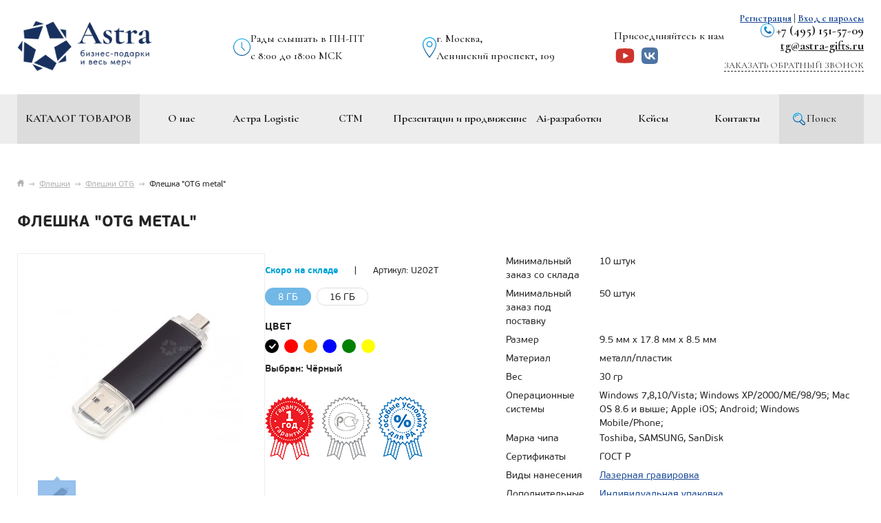

--- FILE ---
content_type: text/html; charset=utf-8
request_url: https://astra-gifts.ru/fleshki_otg/fleshka_otg_metal_chernaya_249/
body_size: 13831
content:
<!DOCTYPE html>
<html xml:lang="ru" lang="ru">
<head>
	<meta http-equiv="Content-Type" content="text/html; charset=utf-8">	
	<meta name="viewport" content="width=1280">
			<meta name="viewport" content="width=device-width, initial-scale=1">
	
    <link rel="preconnect" href="https://fonts.googleapis.com">
    <link rel="preconnect" href="https://fonts.gstatic.com" crossorigin>
    <link href="https://fonts.googleapis.com/css2?family=Cormorant+Garamond:ital,wght@0,300..700;1,300..700&display=swap" rel="stylesheet">
	
	<link rel="stylesheet" type="text/css" href="/css/reset.css">
	<link rel="stylesheet" type="text/css" href="/css/main.css?v=5">	
	<link rel="stylesheet" type="text/css" href="/css/astra-media.css">	
		<link rel="preload" as="style" type="text/css" href="/css/colorbox.css" onload="this.rel='stylesheet'">
	<link rel="preload" as="style" type="text/css" href="/css/jquery.scrollbar.css" onload="this.rel='stylesheet'">
	<link rel="stylesheet" href="https://unpkg.com/swiper@11.2.10/swiper-bundle.min.css" />
  	<!-- <script src="https://unpkg.com/swiper/swiper-bundle.min.js"></script> -->
  	<script src="https://unpkg.com/swiper@11.1.15/swiper-bundle.min.js"></script>
	
	
	<script>
		var jqLoaded = false;
		function loadScriptAsync(url, callback) {
			var script = document.createElement('script');
			script.type = 'text/javascript';
			script.src = url;

			script.onload = function() {
				if (typeof callback === 'function') {
					callback();
				}
			};

			document.getElementsByTagName('head')[0].appendChild(script);
		}
		loadScriptAsync('/js/jquery.js', function() {
			jqLoaded = true;
			loadScriptAsync('/js/jquery.colorbox-min.js');
			loadScriptAsync('/js/jquery.scrollbar.min.js');
			loadScriptAsync('/js/main.js?v=10');

			$('.head .line-3 .center-block > ul > li.has-childs').hover(function(){
				$('.menu-overlay').show();
			}, function() {
				$('.menu-overlay').hide();
			});	
			(function($){$.fn.replaceText=function(b,a,c){return this.each(function(){var f=this.firstChild,g,e,d=[];if(f){do{if(f.nodeType===3){g=f.nodeValue;e=g.replace(b,a);if(e!==g){if(!c&&/</.test(e)){$(f).before(e);d.push(f)}else{f.nodeValue=e}}}}while(f=f.nextSibling)}d.length&&$(d).remove()})}})(jQuery);
			$("body *").replaceText( /703.31.19/gi, "<nobr class='call_phone_1'>703-31-19</nobr>" );

			jQuery(document).on('click', 'form button[type="submit"],form input[type="submit"]', function() {
				console.log('ct request event!');
				var m = jQuery(this).closest('form');
				var ct_fio = m.find('input[name*="name"]').val();
				var ct_phone = m.find('input[name*="phone"]').val();
				var ct_mail = m.find('input[name*="email"]').val();
				var ct_comment = m.find('textarea[name="text"]').val();
				var sub = 'Заявка с ' + location.hostname;
				var ct_site_id = '41828';
				if (ct_comment === 'undefined'){ct_comment = ''};
				var ct_check = m.find('input[type="checkbox"]').is(':checked');
				var ct_data = {
					fio: ct_fio,
					phoneNumber: ct_phone,
					email: ct_mail,
					comment: ct_comment,
					subject: sub,
					requestUrl: location.href,
					sessionId: window.call_value
				};
				console.log(ct_data);
				if ((!!ct_check && !!ct_phone) || (!!ct_check && !!ct_mail)) {
				jQuery.ajax({
					url: 'https://api.calltouch.ru/calls-service/RestAPI/requests/'+ct_site_id+'/register/',  
					dataType: 'json', type: 'POST', data: ct_data, async: false
				});
				}
			});
		});
	</script>
	
	
	<link rel="shortcut icon" href="/images/favicon.png" />
	<link type="image/svg+xml" href="/favicon.svg" rel="icon">
	
	

	<title>
				Флешка &quot;OTG metal&quot; под нанесение логотипа купить оптом в Москве с доставкой | Заказать Флешки OTG. U202T			</title>

		<meta name="description" content="Купить Флешка &quot;OTG metal&quot; оптом с нанесением логотипа. Продажа со клада по низким ценам в Москве. Бесплатный макет. Телефон 8 (499) 703-31-19. Артикул U202T" />
	
			
	
	
		<meta name="yandex-verification" content="c6c4b72722f6c5a6" />
      
      <script src="//code.jivo.ru/widget/76pwEXlDD5" async></script>

	<!-- calltouch -->
	<script>
	(function(w,d,n,c){w.CalltouchDataObject=n;w[n]=function(){w[n]["callbacks"].push(arguments)};if(!w[n]["callbacks"]){w[n]["callbacks"]=[]}w[n]["loaded"]=false;if(typeof c!=="object"){c=[c]}w[n]["counters"]=c;for(var i=0;i<c.length;i+=1){p(c[i])}function p(cId){var a=d.getElementsByTagName("script")[0],s=d.createElement("script"),i=function(){a.parentNode.insertBefore(s,a)},m=typeof Array.prototype.find === 'function',n=m?"init-min.js":"init.js";s.async=true;s.src="https://mod.calltouch.ru/"+n+"?id="+cId;if(w.opera=="[object Opera]"){d.addEventListener("DOMContentLoaded",i,false)}else{i()}}})(window,document,"ct","fn8gwmgr");
	</script>
	<!-- calltouch -->

</head>

<body class="main-page">

	
		
	<div id="main-wrapper" class="wrapper">
		<div class="head header font-cormorant-garamond-bold">			
			<div id="header__top" class="header__top">
				<div class="header__top-container">
					<div class="header__logo">
						<button class="header__burger nav-toggle">
							<span class="bar-top"></span>
							<span class="bar-mid"></span>
							<span class="bar-bot"></span>
						</button>
						<a class="logo" href="/"><img src="/images/logo.png" alt="Астра"></a>
					</div>
					<div class="header__worktime">
						<img src="/images/worktime.png" alt="время работы">
						<p>Рады слышать в ПН-ПТ <br>с 8:00 до 18:00 МСК</p>
					</div>
					<div class="header__address">
						<img src="/images/address.png" alt="адрес">
						<div itemscope itemtype="http://schema.org/Organization">
							<meta itemprop="name" content="Астра-Гифтс">
							<div itemprop="address" itemscope itemtype="http://schema.org/PostalAddress">
							<span itemprop="addressLocality">г. Москва</span>, <br><span itemprop="streetAddress">Ленинский проспект, 109</span>
							<meta itemprop="telephone" content="+7 (495) 151-57-09">
							</div>
						</div>
					</div>
					<div class="header__top-contact">
						<div class="header__socbutton">
							Присоединяйтесь к нам
							<div class="buttons">
								<a href="https://www.youtube.com/channel/UC8Tt9-h1H6bh47Fln6bHR9A" class="yt"><img src="/images/youtube-social.svg" alt="youtube"></a>
								<a href="https://m.vk.com/astra.gifts" class="vk"><img src="/images/vk-social.svg" alt="vk"></a>
							</div>
						</div>
						<div class="header__recall-mobile">
															<a href="/registration/"><img src="/images/registerrrrrrrr.svg" alt="register"></a>
								<a href="/login/"><img src="/images/login-header.svg" alt="login"></a>
													</div>
						<div class="header__recall">
							<div class="header__phone phone1" style="text-align: right;">
								<div>
									<img src="/images/recall.png" alt="номер">
									<a href="tel:+74951515709">+7 (495) 151-57-09</a>
								</div>
								<a style="text-decoration: underline;" href="mailto:tg@astra-gifts.ru">tg@astra-gifts.ru</a>
							</div>
							<p><a href="javascript:void(0);" data-title="Обратный звонок" data-text="Здравствуйте! Прошу перезвонить мне с 9:00 до 18:00">Заказать обратный звонок</a></p>
						</div>
					</div>
					<div class="links">
													<a href="/registration/">Регистрация</a>
							<span>|</span>
							<a href="/login/">Вход с паролем</a>
											</div>
				</div>				
			</div> 
			
			<div class="line-3 header__bottom-body">
				<div id="header__bottom" class="center-block header__bottom">
					<ul id="yw0">
<li class="header__nav-catalog has-childs"><a href="/catalog/popular/">Каталог товаров</a></li>
<li class="header__nav-item"><a href="/about/">О нас</a></li>
<li class="header__nav-item"><a href="/astra-logistic/">Астра Logistic</a></li>
<li class="header__nav-item"><a href="/stm/">СТМ</a></li>
<li class="header__nav-item"><a href="/prezentacii_i_prodvizhenie/">Презентации и продвижение</a></li>
<li class="header__nav-item"><a href="/ai-razrabotki/">Ai-разработки</a></li>
<li class="header__nav-item"><a href="/case/">Кейсы</a></li>
<li class="header__nav-item"><a href="/contacts/">Контакты</a></li>
<li class="header__nav-item header__nav-search"><a href="/search/">Поиск</a></li>
</ul>				</div>
			</div>
			<!-- MOBILE -->
			<div id="header__mobile-wrapper" class="header__mobile-wrapper">
				<div class="header__mobile-body">
					<div class="header__mobile-nav">
						<div class="header__categories">
							
							<ul id="yw1">
<li class="header__categories-item id-45"><a href="/novinki/">Новинки</a></li>
<li class="header__categories-item"><a href="/tovarioptom/">Товары под заказ</a></li>
<li class="header__categories-item id-3827"><a href="/vkusnie-podarki/">Вкусные подарки</a></li>
<li class="header__categories-item id-4652"><a href="/naturalina/">Naturalina джемы, варенья, соусы</a></li>
<li class="header__categories-item id-1"><a href="/fleshki/">Флешки</a></li>
<li class="header__categories-item id-2"><a href="/portativnye_zaryadnye_ustroystva/"> Зарядные устройства Power Bank</a></li>
<li class="header__categories-item id-360"><a href="/ejednevniki/">Ежедневники</a></li>
<li class="header__categories-item id-3893"><a href="/naushniki/">Наушники</a></li>
<li class="header__categories-item id-4604"><a href="/delovie-nabory/">Бизнес наборы</a></li>
<li class="header__categories-item id-4612"><a href="/mebel/">Мебель для офиса и дома</a></li>
<li class="header__categories-item id-22"><a href="/umnye_brasletu_umnye_chasy/">Умные браслеты/Умные часы</a></li>
<li class="header__categories-item id-36"><a href="/portativnye_audio_kolonki/">Портативные аудио колонки</a></li>
<li class="header__categories-item id-422"><a href="/hubs/">USB-Хабы</a></li>
<li class="header__categories-item id-3907"><a href="/ruchki-v-nalichii/">Ручки</a></li>
<li class="header__categories-item id-3923"><a href="/termokruzhki-sportivnyye-butylki-sheykery-i-organayzery-dlya-vitaminov/">Термокружки, спортивные бутылки, шейкеры и органайзеры для витаминов</a></li>
<li class="header__categories-item id-7"><a href="/upakovka/">Упаковка</a></li>
<li class="header__categories-item id-243"><a href="/odejda/">Текстиль</a></li>
<li class="header__categories-item id-256"><a href="/electronik_dom/">Электроника для дома</a></li>
<li class="header__categories-item id-276"><a href="/posuda/">Посуда</a></li>
<li class="header__categories-item id-333"><a href="/elektronika/">Электроника</a></li>
<li class="header__categories-item id-589"><a href="/Calendar/">Календари</a></li>
</ul>						</div>
						<!-- 'url'=>array('positions/popular'), -->
						<nav class="header__mobile-list">
							<ul id="yw2">
<li class="header__mobile-item header__mobile-catalog has-childs header__mobile-item--catalog"><span><a href="/catalog/popular/">Каталог товаров</a> <svg width="24" height="24" viewBox="0 0 24 24" fill="none" xmlns="http://www.w3.org/2000/svg"><path d="M20 8L12 16L4 8" stroke="#D4D4D4" stroke-width="2" stroke-linecap="round" stroke-linejoin="round"/><path d="M20 8L12 16L4 8" stroke="url(#paint0_linear_36_1304)" stroke-width="2" stroke-linecap="round" stroke-linejoin="round"/><defs><linearGradient id="paint0_linear_36_1304" x1="10" y1="18" x2="10" y2="5.5" gradientUnits="userSpaceOnUse"><stop stop-color="#05ABEF"/><stop offset="1" stop-color="#085699"/></linearGradient></defs></svg></span></li>
<li class="header__mobile-item"><a href="/about/">О нас</a></li>
<li class="header__mobile-item"><a href="/astra-logistic/">Астра Logistic</a></li>
<li class="header__mobile-item"><a href="/stm/">СТМ</a></li>
<li class="header__mobile-item"><a href="/prezentacii_i_prodvizhenie/">Презентации и продвижение</a></li>
<li class="header__mobile-item"><a href="/ai-razrabotki/">Ai-разработки</a></li>
<li class="header__mobile-item"><a href="/case/">Кейсы</a></li>
<li class="header__mobile-item"><a href="/contacts/">Контакты</a></li>
</ul>						</nav>

					</div>
					<div class="header__mobile-contact">
						<div class="header__mobile-search">
							<svg width="24" height="24" viewBox="0 0 24 24" fill="none" xmlns="http://www.w3.org/2000/svg"><path fill-rule="evenodd" clip-rule="evenodd" d="M10.5 2C9.1446 2.00012 7.80887 2.32436 6.60427 2.94569C5.39966 3.56702 4.3611 4.46742 3.57525 5.57175C2.78939 6.67609 2.27902 7.95235 2.08672 9.29404C1.89442 10.6357 2.02576 12.004 2.46979 13.2846C2.91382 14.5652 3.65766 15.7211 4.63925 16.6557C5.62084 17.5904 6.81171 18.2768 8.11252 18.6576C9.41333 19.0384 10.7864 19.1026 12.117 18.8449C13.4477 18.5872 14.6975 18.015 15.762 17.176L19.414 20.828C19.6026 21.0102 19.8552 21.111 20.1174 21.1087C20.3796 21.1064 20.6304 21.0012 20.8158 20.8158C21.0012 20.6304 21.1064 20.3796 21.1087 20.1174C21.111 19.8552 21.0102 19.6026 20.828 19.414L17.176 15.762C18.164 14.5086 18.7792 13.0024 18.9511 11.4157C19.123 9.82905 18.8448 8.22602 18.1482 6.79009C17.4517 5.35417 16.3649 4.14336 15.0123 3.29623C13.6597 2.44911 12.096 1.99989 10.5 2ZM4.00001 10.5C4.00001 8.77609 4.68483 7.12279 5.90382 5.90381C7.1228 4.68482 8.7761 4 10.5 4C12.2239 4 13.8772 4.68482 15.0962 5.90381C16.3152 7.12279 17 8.77609 17 10.5C17 12.2239 16.3152 13.8772 15.0962 15.0962C13.8772 16.3152 12.2239 17 10.5 17C8.7761 17 7.1228 16.3152 5.90382 15.0962C4.68483 13.8772 4.00001 12.2239 4.00001 10.5Z" fill="url(#paint0_linear_188_510)"/><defs><linearGradient id="paint0_linear_188_510" x1="11.5547" y1="2" x2="11.5547" y2="21.1087" gradientUnits="userSpaceOnUse"><stop stop-color="#05ABEF"/><stop offset="1" stop-color="#085699"/></linearGradient></defs></svg>
							<ul id="yw3">
<li class="header__mobile-search-item"><a href="/search/">Поиск по сайту</a></li>
</ul>						</div>
						<ul class="header__mobile-contact-list">
							<li>
								<img src="/images/phone-ico.svg" alt="phone">
								<p><a href="tel:+74951515709">+7 (495) 151-57-09</a></p>
							</li>
							<li>
								<p><a href="mailto:tg@astra-gifts.ru">tg@astra-gifts.ru</a></p>
							</li>
							<li>
								<img src="/images/map__mobile.svg" alt="map">
								<p>Московская обл., г. Подольск, Большая Серпуховская 25а</p>
							</li>
							<li>
								<img src="/images/mdi_clock-mobile.svg" alt="map">
								<p>Рады слышать в ПН-ПТ <br><span>с 8:00 до 18:00 МСК</span></p>
							</li>
						</ul>
					</div>
					<div class="header__mobile-social buttons">
						<a href="https://www.youtube.com/channel/UC8Tt9-h1H6bh47Fln6bHR9A" class="yt"><img src="/images/youtube-social.svg" alt="youtube"></a>
						<a href="https://m.vk.com/astra.gifts" class="vk"><img src="/images/vk-social.svg" alt="vk"></a>
					</div>
				</div>
			</div>
			<div class="header__overlay"></div>
		</div>

<div class="center-block">
	<div class="content">		
			
							
			<div class="content-body">
				
	<div class="breadcrumbs">
<a class="home" href="/"></a>&nbsp;&nbsp;&rarr;&nbsp;&nbsp;<a href="/fleshki/">Флешки</a>&nbsp;&nbsp;&rarr;&nbsp;&nbsp;<a href="/fleshki_otg/">Флешки OTG</a>&nbsp;&nbsp;&rarr;&nbsp;&nbsp;<span>Флешка &quot;OTG metal&quot;</span></div>


<div id="catalog__card-wrapper" itemscope itemtype="http://schema.org/Product">
	<div class="content-title">
		<h1 itemprop="name" id="position-title">Флешка &quot;OTG metal&quot;</h1>
	</div>	
	
	<div class="position-page catalog__card">
		<div class="catalog__card-infotop">	
			<div class="images images-wrapper">
				<div class="images-container">
					<div class="images-containers">
						
						<div class="image-container">					
							<div class="images-view">
								<span><img itemprop="image" class="start-image"  data-item="0" data-s4="/files/positions/s-4/517.jpg" src="/files/positions/s-3/517.jpg" alt="Флешка &quot;OTG metal&quot;"></span>
							</div>
							<div class="images-list">			
											
																			<div class="image-prev image-active">
											<span><img class="cbox1" data-item="0" data-s4="/files/positions/s-4/517.jpg" data-s3="/files/positions/s-3/517.jpg" src="/files/positions/s-1/517.jpg" alt=""></span>
										</div>
																		
																	
																								</div>
							<div class="clear"></div>
						</div>
							
																													<div class="image-container image-container-1115">							
									<div class="images-view">
										<span><img itemprop="image" class="start-image" data-item="0" data-s4="/files/positions/s-4/517.jpg" src="/files/positions/s-3/517.jpg" alt=""></span>
									</div>
									<div class="images-list">			
													
																							<div class="image-prev image-active">
													<span><img data-item="0" data-s4="/files/positions/s-4/517.jpg" data-s3="/files/positions/s-3/517.jpg" src="/files/positions/s-1/517.jpg" alt=""></span>
												</div>
																																									</div>
									<div class="clear"></div>
								</div>
																							<div class="image-container image-container-1542">							
									<div class="images-view">
										<span><img itemprop="image" class="start-image" data-item="0" data-s4="/files/positions/s-4/0.jpg" src="/files/positions/s-3/0.jpg" alt=""></span>
									</div>
									<div class="images-list">			
																					<div class="image-prev image-active">
												<img data-s4="/files/positions/s-4/0.jpg" data-s3="/files/positions/s-3/0.jpg" src="/files/positions/s-1/0.jpg" alt="Флешка &quot;OTG metal&quot;">
											</div>
																			</div>
									<div class="clear"></div>
								</div>
																							<div class="image-container image-container-1543">							
									<div class="images-view">
										<span><img itemprop="image" class="start-image" data-item="0" data-s4="/files/positions/s-4/0.jpg" src="/files/positions/s-3/0.jpg" alt=""></span>
									</div>
									<div class="images-list">			
																					<div class="image-prev image-active">
												<img data-s4="/files/positions/s-4/0.jpg" data-s3="/files/positions/s-3/0.jpg" src="/files/positions/s-1/0.jpg" alt="Флешка &quot;OTG metal&quot;">
											</div>
																			</div>
									<div class="clear"></div>
								</div>
																							<div class="image-container image-container-1544">							
									<div class="images-view">
										<span><img itemprop="image" class="start-image" data-item="0" data-s4="/files/positions/s-4/0.jpg" src="/files/positions/s-3/0.jpg" alt=""></span>
									</div>
									<div class="images-list">			
																					<div class="image-prev image-active">
												<img data-s4="/files/positions/s-4/0.jpg" data-s3="/files/positions/s-3/0.jpg" src="/files/positions/s-1/0.jpg" alt="Флешка &quot;OTG metal&quot;">
											</div>
																			</div>
									<div class="clear"></div>
								</div>
																							<div class="image-container image-container-1545">							
									<div class="images-view">
										<span><img itemprop="image" class="start-image" data-item="0" data-s4="/files/positions/s-4/0.jpg" src="/files/positions/s-3/0.jpg" alt=""></span>
									</div>
									<div class="images-list">			
																					<div class="image-prev image-active">
												<img data-s4="/files/positions/s-4/0.jpg" data-s3="/files/positions/s-3/0.jpg" src="/files/positions/s-1/0.jpg" alt="Флешка &quot;OTG metal&quot;">
											</div>
																			</div>
									<div class="clear"></div>
								</div>
																							<div class="image-container image-container-1546">							
									<div class="images-view">
										<span><img itemprop="image" class="start-image" data-item="0" data-s4="/files/positions/s-4/0.jpg" src="/files/positions/s-3/0.jpg" alt=""></span>
									</div>
									<div class="images-list">			
																					<div class="image-prev image-active">
												<img data-s4="/files/positions/s-4/0.jpg" data-s3="/files/positions/s-3/0.jpg" src="/files/positions/s-1/0.jpg" alt="Флешка &quot;OTG metal&quot;">
											</div>
																			</div>
									<div class="clear"></div>
								</div>
																
					</div>
					
									</div>
				<div class="data">
					<div itemprop="offers" itemscope itemtype="http://schema.org/AggregateOffer">			
									
						<meta itemprop="lowPrice" content="0">
						<meta itemprop="highPrice" content="0">
						<meta itemprop="priceCurrency" content="RUB">			
						<meta itemprop="offerCount" content="2">
						
													<div itemprop="offers" itemscope itemtype="http://schema.org/Offer">
								<meta itemprop="price" content="0">
								<meta itemprop="priceCurrency" content="RUB">
																	<meta itemprop="availability" content="http://schema.org/OutOfStock">
															</div>
													<div itemprop="offers" itemscope itemtype="http://schema.org/Offer">
								<meta itemprop="price" content="0">
								<meta itemprop="priceCurrency" content="RUB">
																	<meta itemprop="availability" content="http://schema.org/OutOfStock">
															</div>
								
					</div>	
					
						
											<div class="info">
							<span class="state state-2">Скоро на складе</span>
															<span class="sep">|</span> Артикул: <span class="articul" id="position-articul">U202T</span>
											
						</div>
						
													<div class="properties">
																	<div class="prop prop-active" data-state-index="2" data-state-caption="Скоро на складе" data-price="по запросу" data-oldprice="" data-clear-price="" data-discount="" data-articul="U202T">8 ГБ</div>
																	<div class="prop " data-state-index="2" data-state-caption="Скоро на складе" data-price="по запросу" data-oldprice="" data-clear-price="" data-discount="" data-articul="U202T">16 ГБ</div>
															</div>
												
													<div class="colors">
								<strong>Цвет</strong>
								<div class="items">
																													<div class="color color-active " style="background-color:#000000;" title="Чёрный" data-id="1115" data-title="Чёрный" data-stock="" data-intransit="" data-reserve=""></div>
																													<div class="color  " style="background-color:#ff0000;" title="Pantone 485С" data-id="1542" data-title="Pantone 485С" data-stock="" data-intransit="" data-reserve=""></div>
																													<div class="color  " style="background-color:#ffa500;" title="Pantone 485С" data-id="1543" data-title="Pantone 485С" data-stock="" data-intransit="" data-reserve=""></div>
																													<div class="color  " style="background-color:#0000ff;" title="Pantone 072С" data-id="1544" data-title="Pantone 072С" data-stock="" data-intransit="" data-reserve=""></div>
																													<div class="color  " style="background-color:#008000;" title="Pantone 335С" data-id="1545" data-title="Pantone 335С" data-stock="" data-intransit="" data-reserve=""></div>
																													<div class="color  " style="background-color:#ffff00;" title="Pantone Yellow C" data-id="1546" data-title="Pantone Yellow C" data-stock="" data-intransit="" data-reserve=""></div>
																	</div>
								<div class="selected-color">Выбран: <span>Чёрный</span></div>
																<div class="stock"></div>
							</div>
											
										
					<div class="card__right-znaki" style="margin-top:30px;"><img src="/images/znaki.png" alt=""></div>
				</div>
			</div>
			
			<div class="leftdata card__right">
				<div class="card__right-inner">
					<div class="data">
						
						<div itemprop="offers" itemscope itemtype="http://schema.org/AggregateOffer">			
										
							<meta itemprop="lowPrice" content="0">
							<meta itemprop="highPrice" content="0">
							<meta itemprop="priceCurrency" content="RUB">			
							<meta itemprop="offerCount" content="2">
							
															<div itemprop="offers" itemscope itemtype="http://schema.org/Offer">
									<meta itemprop="price" content="0">
									<meta itemprop="priceCurrency" content="RUB">
																			<meta itemprop="availability" content="http://schema.org/OutOfStock">
																	</div>
															<div itemprop="offers" itemscope itemtype="http://schema.org/Offer">
									<meta itemprop="price" content="0">
									<meta itemprop="priceCurrency" content="RUB">
																			<meta itemprop="availability" content="http://schema.org/OutOfStock">
																	</div>
									
						</div>	
						
							
													<div class="info">
								<span class="state state-2">Скоро на складе</span>
																	<span class="sep">|</span> Артикул: <span class="articul" id="position-articul">U202T</span>
												
							</div>
							
															<div class="properties">
																			<div class="prop prop-active" data-state-index="2" data-state-caption="Скоро на складе" data-price="по запросу" data-oldprice="" data-clear-price="" data-discount="" data-articul="U202T">8 ГБ</div>
																			<div class="prop " data-state-index="2" data-state-caption="Скоро на складе" data-price="по запросу" data-oldprice="" data-clear-price="" data-discount="" data-articul="U202T">16 ГБ</div>
																	</div>
														
															<div class="colors">
									<strong>Цвет</strong>
									<div class="items">
																																<div class="color color-active " style="background-color:#000000;" title="Чёрный" data-id="1115" data-title="Чёрный" data-stock="" data-intransit="" data-reserve=""></div>
																																<div class="color  " style="background-color:#ff0000;" title="Pantone 485С" data-id="1542" data-title="Pantone 485С" data-stock="" data-intransit="" data-reserve=""></div>
																																<div class="color  " style="background-color:#ffa500;" title="Pantone 485С" data-id="1543" data-title="Pantone 485С" data-stock="" data-intransit="" data-reserve=""></div>
																																<div class="color  " style="background-color:#0000ff;" title="Pantone 072С" data-id="1544" data-title="Pantone 072С" data-stock="" data-intransit="" data-reserve=""></div>
																																<div class="color  " style="background-color:#008000;" title="Pantone 335С" data-id="1545" data-title="Pantone 335С" data-stock="" data-intransit="" data-reserve=""></div>
																																<div class="color  " style="background-color:#ffff00;" title="Pantone Yellow C" data-id="1546" data-title="Pantone Yellow C" data-stock="" data-intransit="" data-reserve=""></div>
																			</div>
									<div class="selected-color">Выбран: <span>Чёрный</span></div>
																		<div class="stock"></div>
								</div>
												
												
						<div class="card__right-znaki" style="margin-top:30px;"><img src="/images/znaki.png" alt=""></div>
					</div>
					
										
											<div class="extra2">
							<table>
															
									<tr><td>Минимальный заказ со склада</td><td>10 штук</td></tr>
															
									<tr><td>Минимальный заказ под поставку</td><td>50 штук</td></tr>
															
									<tr><td>Размер</td><td>9.5 мм х 17.8 мм х 8.5 мм</td></tr>
															
									<tr><td>Материал</td><td>металл/пластик</td></tr>
															
									<tr><td>Вес</td><td>30 гр</td></tr>
															
									<tr><td>Операционные системы</td><td>Windows 7,8,10/Vista; Windows XP/2000/ME/98/95; Mac OS 8.6 и выше; Apple iOS; Android; Windows Mobile/Phone;</td></tr>
															
									<tr><td>Марка чипа</td><td>Toshiba, SAMSUNG, SanDisk</td></tr>
															
									<tr><td>Сертификаты</td><td>ГОСТ Р</td></tr>
															
									<tr><td>Виды нанесения</td><td><a href="/lasernaya-gravirovka/">Лазерная гравировка</a></td></tr>
															
									<tr><td>Дополнительные возможности</td><td><a href="/upakovka_dlya_fleshek/">Индивидуальная упаковка</a></td></tr>
															</table>
						</div>
									</div>

				<div class="clear"></div>
				
				<div class="price-line" style="min-height:71px;">
					
					<div class="price-1" style="display:none;">
												<span>по запросу</span>
					</div>
					
										
										
					<div class="counter" style="left:0;">
							<span>Выберите количество</span>
							<div class="count">
								<a href="javascript:void(0);" class="arrow minus">-</a>
								<input data-min="100" id="minCount" type="text" value="100">							
								<a href="javascript:void(0);" class="arrow plus">+</a>
							</div>
					</div>
					
										
				</div>
				
								
				<p id="printNotice" style="margin-top:20px;display:none;"><strong>С нанесением:</strong> нажмите «Отправить на расчёт» и мы индивидуально рассчитаем для вас цену.</p>
				<p style=";color:#b2b2b2;margin-top:15px;">Предложение не является публичной офертой. Подробности у наших любезных специалистов.</p>
				
				<div class="buttons">
													<a id="order-button" href="javascript:void(0);" class="order" data-title="Онлайн-заявка">Узнать стоимость</a>
												
													<div class="test">					
								<a class="testflash" href="/chipeasy_en.exe" target="_blank">Протестировать флешку</a>
								
								<a href="javascript:void(0);" class="question" id="question" onClick="$('#baloon').toggle()">Зачем мне это?</a>
								<div class="baloon" id="baloon">
									<span class="s1">
										Нажмите на кнопку «Протестировать флешку». На ваш компьютер скачается специальная программа. Установите её, вставьте флешку в компьютер, запустите программу и убедитесь, что в купленной Вами флеш-карте стоит чип с реальным объёмом памяти - «нераздутый». Раздутый чип - это чип, фактический объём памяти которого меньше заявленного.
									</span>				
									<span class="s2">
										Уже 8 лет компания Astra поставляет <br>
										флеш-карты с реально заявленным <br>
										объёмом памяти.
									</span>
								</div>
								
							</div>
										</div>
				
			</div>
			<div class="clear"></div>	
		</div>
		
					
		<div class="preims2">
			<div class="preim">Специальные условия <br>для рекламных <br>агентств. Подробности <br>у наших специалистов.</div>
			<div class="preim">Разработка макета <br>бесплатно!</div>
			<div class="preim">Минимальная сумма <br>заказа 20 000 руб., <br>доставка по Москве бесплатно.</div>
			<div class="preim">Вопросы? Не стесняйтесь, <br>позвоните прямо сейчас <br>и мы с радостью на них ответим! <br><strong>8 (800) 333-8-600</strong></div>
		</div>

					<div class="recommends">			
				<div class="h1">Astra рекомендует</div>
				
								
				<div class="positions-list swiper">
					<div class="swiper-wrapper">
																			<div class="item swiper-slide">
								
								<div class="image">
									<a href="/upakovka/korobka_dlya_fleshki_gentle_357/">
																					<img class="prev0" src="/files/positions/prev/0/357.jpg" alt="Коробка для флешки">
																				
																			</a>
								</div>
																
																	<div class="price ">
										по запросу																						
									</div>
			
									<div class="properties">
																					
											<div class="prop prop-active" data-price="по запросу" data-oldprice="">под поставку</div>
											
																														</div>
															
																<div class="title">

									<a href="/upakovka/korobka_dlya_fleshki_gentle_357/">Коробка для флешки</a>
								</div>
															</div>				
																																	
					</div>
				</div>
			</div>
				
		<a name="extra" id="extra"></a>
		<div class="botblock">				
				<div class="textdata">
																	<div class="extra">
								<table>
																			<tr><td style="font-weight:500;">Минимальный заказ со склада</td><td>10 штук</td></tr>
																			<tr><td style="font-weight:500;">Минимальный заказ под поставку</td><td>50 штук</td></tr>
																			<tr><td style="font-weight:500;">Размер</td><td>9.5 мм х 17.8 мм х 8.5 мм</td></tr>
																			<tr><td style="font-weight:500;">Материал</td><td>металл/пластик</td></tr>
																			<tr><td style="font-weight:500;">Вес</td><td>30 гр</td></tr>
																			<tr><td style="font-weight:500;">Операционные системы</td><td>Windows 7,8,10/Vista; Windows XP/2000/ME/98/95; Mac OS 8.6 и выше; Apple iOS; Android; Windows Mobile/Phone;</td></tr>
																			<tr><td style="font-weight:500;">Марка чипа</td><td>Toshiba, SAMSUNG, SanDisk</td></tr>
																			<tr><td style="font-weight:500;">Сертификаты</td><td>ГОСТ Р</td></tr>
																			<tr><td style="font-weight:500;">Виды нанесения</td><td><a href="/lasernaya-gravirovka/">Лазерная гравировка</a></td></tr>
																			<tr><td style="font-weight:500;">Дополнительные возможности</td><td><a href="/upakovka_dlya_fleshek/">Индивидуальная упаковка</a></td></tr>
																	</table>
							</div>
									</div>
								
										
				<div class="clear"></div>
		</div>
	</div>
</div>

				
							</div>			
		
	</div>
</div>

			
			
			
						
			
			<div class="footer">
				<div class="center-block">
					<div class="footer__inner footer__left">
						<div class="copyright">
							<img src="/images/logo2.png" alt="Астра">
							<p>
								Copyright © Astra, 2008-2026<br>
								Поставки и производство товаров<br>
								<a href="/price/">Прайс-лист</a>
							</p>
						</div>
						
						<div class="phone phone1 phone_alloka">
							<img src="/images/phone-ico.svg" alt=""> +7 (495) 151-57-09<br/>
							<a  href="mailto:tg@astra-gifts.ru">tg@astra-gifts.ru</a><br/>
							<span>
								<div itemscope itemtype="http://schema.org/Organization">
									<meta itemprop="name" content="Астра-Гифтс">
									<div style="margin-top: 5px;" itemprop="address" itemscope itemtype="http://schema.org/PostalAddress">
										<span itemprop="addressLocality">г. Москва</span>, 
										<span itemprop="streetAddress">Ленинский проспект, 109</span>
									</div>
									<meta itemprop="telephone" content="+7 (495) 151-57-09">
									<meta itemprop="email" content="info@astra-gifts.ru">
								</div>
							</span>
						</div>
					</div>
					<div class="footer__inner footer__right">
						<div class="socbutton">
							Присоединяйтесь к нам
							<div class="buttons">
								<a href="https://www.youtube.com/channel/UC8Tt9-h1H6bh47Fln6bHR9A" class="yt"></a>
								<a href="https://m.vk.com/astra.gifts" class="vk"></a>
							</div>
						</div>
						
						<div class="wbmedia">						
							<a href="https://wbmedia.ru/">
								<img src="/images/wbmedia.png" alt="Создание и продвижение сайтов в Тольятти">
							</a>
						</div>
					</div>
				</div>
			</div>		
		</div>
		
		<div class="overlay" id="popup_online_zayavka">
			<!-- <div class="popup_online_zayavka-center"> -->
				<div class="window ">
					<div class="popup_online_zayavka_body">
						<div class="close"></div>				
						<div class="h1" id="overlay-title">Обратный звонок</div>			
						<form class="form-ajax">					
							<input id="overlay-type" type="hidden" name="type" value="1">
							<div class="row">
								<label>Ваше имя</label>
								<input type="text" required="required" name="name" value="">
							</div>
							<div class="row">
								<label>Ваш телефон</label>
								<input type="text" required="required" name="phone" value="">
							</div>
							<div class="row">
								<label>Ваш e-mail</label>
								<input type="text" required="required" name="email" value="">
							</div>
							<div class="row" id="minsum" style="display:none;"><div style="padding-left:120px;">Минимальный заказ от 10 000 рублей</div></div>
							<div class="row">
								<label>Сообщение</label>
								<textarea id="overlay-text" required="required" name="text"></textarea>
							</div>
							<div class="row" style="color:#000;font-size:14px;">
									<input type="checkbox" required="required"> Я даю согласие на <a target="_blank" style="color:#000;" href="/soglashenie/">обработку персональных данных</a>
								</div>
							<div class="row">
								<input type="submit" value="Отправить">
							</div>
						</form>
					</div>
				</div>
			<!-- </div> -->
		</div>
		
		
					
		
		
		
				
		<div class="overlay-min-order">
			<div class="window">
				<div class="close"></div>
				<div class="h1">Обратите внимание!</div>
				<div class="content-text" style="margin-top:30px;">
					<p>Минимальный заказ от 20 000 рублей для заказов из наличия.</p>
					<p>Для позиций "скоро на складе" и "под заказ" минимальный заказ указан в карточке запрашиваемого товара. Более подробную информацию Вы можете уточнить у наших менеджером  по телефону +7 (495) 151-57-09</p>
				</div>
			</div>
		</div>
		
		<div class="overlay-tovar">
			<div class="window" style="height:450px;">
				<div class="close"></div>
				<div class="h1">Нет нужного товара?</div>
				<div class="content-text" style="margin-top:30px;">
					<p>Прикрепите его фотографию и мы привезем его для Вас!</p>
					<form action="/main/findRequest" method="post" enctype="multipart/form-data" style="margin-top:-20px;">
						<div class="row">
							<label>Ваше имя</label>
							<input type="text" required="required" name="name" value="">
						</div>
						<div class="row">
							<label>Ваш телефон</label>
							<input type="text" required="required" name="phone" value="">
						</div>
						<div class="row">
							<label>Ваш e-mail</label>
							<input type="text" required="required" name="email" value="">
						</div>
						<div class="row">
							<label>Фотография</label>
							<input type="file" name="file">
						</div>
						<div class="row" style="color:#000;font-size:14px;">
							<input type="checkbox" required="required"> Я даю согласие на <a target="_blank" style="color:#000;" href="/soglashenie/">обработку персональных данных</a>
						</div>
						<div class="row">							
							<input type="submit" value="Отправить">
						</div>
					</form>
				</div>
			</div>
		</div>
		
		<div class="overlay-prazdniki">
			<div class="window" style="height:700px;">
				<div class="close"></div>
				<div class="items">
											<a class="item" href="/prazdniki/noviy-god/">
							<div class="image">
								<img src="/files/prazdniki/1.jpg" alt="Новый год">
							</div>							
							<div class="date">1 января</div>
							<div class="title">Новый год</div>
						</a>
											<a class="item" href="/prazdniki/den-aviacii/">
							<div class="image">
								<img src="/files/prazdniki/2.jpg" alt="День авиации">
							</div>							
							<div class="date">9 февраля</div>
							<div class="title">День авиации</div>
						</a>
											<a class="item" href="/prazdniki/den-valentina/">
							<div class="image">
								<img src="/files/prazdniki/3.jpg" alt="День Валентина ">
							</div>							
							<div class="date">14 февраля </div>
							<div class="title">День Валентина </div>
						</a>
											<a class="item" href="/prazdniki/den-zashitnika-otechestva/">
							<div class="image">
								<img src="/files/prazdniki/4.jpg" alt="День защитника отечества ">
							</div>							
							<div class="date">23 февраля</div>
							<div class="title">День защитника отечества </div>
						</a>
											<a class="item" href="/prazdniki/mejdunarodniy-zhenkiy-den/">
							<div class="image">
								<img src="/files/prazdniki/5.jpg" alt="Международный женский день ">
							</div>							
							<div class="date">8 марта </div>
							<div class="title">Международный женский день </div>
						</a>
											<a class="item" href="/prazdniki/den-rabotnika-kulturi/">
							<div class="image">
								<img src="/files/prazdniki/6.jpg" alt="День работника культуры ">
							</div>							
							<div class="date">25 марта </div>
							<div class="title">День работника культуры </div>
						</a>
											<a class="item" href="/prazdniki/den-sporta/">
							<div class="image">
								<img src="/files/prazdniki/7.jpg" alt="День спорта ">
							</div>							
							<div class="date">6 апреля </div>
							<div class="title">День спорта </div>
						</a>
											<a class="item" href="/prazdniki/den-pobedi/">
							<div class="image">
								<img src="/files/prazdniki/8.jpg" alt="День Победы ">
							</div>							
							<div class="date">9 мая</div>
							<div class="title">День Победы </div>
						</a>
											<a class="item" href="/prazdniki/den-rossii/">
							<div class="image">
								<img src="/files/prazdniki/9.jpg" alt="День России ">
							</div>							
							<div class="date">12 июня </div>
							<div class="title">День России </div>
						</a>
											<a class="item" href="/prazdniki/den-medika/">
							<div class="image">
								<img src="/files/prazdniki/10.jpg" alt="День Медика ">
							</div>							
							<div class="date">16 июня </div>
							<div class="title">День Медика </div>
						</a>
											<a class="item" href="/prazdniki/den-metalurga/">
							<div class="image">
								<img src="/files/prazdniki/11.jpg" alt="День металлурга ">
							</div>							
							<div class="date">21 июля </div>
							<div class="title">День металлурга </div>
						</a>
											<a class="item" href="/prazdniki/den-vmf/">
							<div class="image">
								<img src="/files/prazdniki/12.jpg" alt="День ВМФ ">
							</div>							
							<div class="date">28 июля </div>
							<div class="title">День ВМФ </div>
						</a>
											<a class="item" href="/prazdniki/den-jeleznodorojnika/">
							<div class="image">
								<img src="/files/prazdniki/13.jpg" alt="День Железно-дорожника ">
							</div>							
							<div class="date">4 августа </div>
							<div class="title">День Железно-дорожника </div>
						</a>
											<a class="item" href="/prazdniki/den-stroitelya/">
							<div class="image">
								<img src="/files/prazdniki/14.jpg" alt="День строителя ">
							</div>							
							<div class="date">11 августа </div>
							<div class="title">День строителя </div>
						</a>
											<a class="item" href="/prazdniki/den-shahtera/">
							<div class="image">
								<img src="/files/prazdniki/15.jpg" alt="День шахтера ">
							</div>							
							<div class="date">25 августа </div>
							<div class="title">День шахтера </div>
						</a>
											<a class="item" href="/prazdniki/den-neftyanika/">
							<div class="image">
								<img src="/files/prazdniki/16.jpg" alt="День нефтяника ">
							</div>							
							<div class="date">1 сентября </div>
							<div class="title">День нефтяника </div>
						</a>
											<a class="item" href="/prazdniki/den-finansista/">
							<div class="image">
								<img src="/files/prazdniki/17.jpg" alt="День финансиста ">
							</div>							
							<div class="date">8 сентября </div>
							<div class="title">День финансиста </div>
						</a>
											<a class="item" href="/prazdniki/den-uchitelya/">
							<div class="image">
								<img src="/files/prazdniki/18.jpg" alt="День учителя ">
							</div>							
							<div class="date">5 октября </div>
							<div class="title">День учителя </div>
						</a>
											<a class="item" href="/prazdniki/den-tamojennika/">
							<div class="image">
								<img src="/files/prazdniki/19.jpg" alt="День таможенника ">
							</div>							
							<div class="date">25 октября </div>
							<div class="title">День таможенника </div>
						</a>
											<a class="item" href="/prazdniki/den-avtomobilista/">
							<div class="image">
								<img src="/files/prazdniki/20.jpg" alt="День автомобилиста">
							</div>							
							<div class="date">27 октября </div>
							<div class="title">День автомобилиста</div>
						</a>
											<a class="item" href="/prazdniki/den-urista/">
							<div class="image">
								<img src="/files/prazdniki/21.jpg" alt="День юриста ">
							</div>							
							<div class="date">3 декабря </div>
							<div class="title">День юриста </div>
						</a>
											<a class="item" href="/prazdniki/den-energetika/">
							<div class="image">
								<img src="/files/prazdniki/22.jpg" alt="День энергетика ">
							</div>							
							<div class="date">22 декабря </div>
							<div class="title">День энергетика </div>
						</a>
									</div>
			</div>
		</div>
	
	<script>
		(function () {
			// всплывашка категорий в мобильном меню
			const headerItemCatalog = document.querySelector('.header__mobile-item--catalog')
			const headerCategories = document.querySelector('.header__categories')
			headerItemCatalog.appendChild(headerCategories)

			headerItemCatalog.addEventListener('click', () =>{
				headerItemCatalog.classList.toggle('active')
			})
			// всплывашка МЕНЮ || БУРГЕР кнопка
			var headerBurger = document.querySelector('.header__burger.nav-toggle');
			const headerMobile = document.querySelector('#header__mobile-wrapper')
			const bodyHeader = document.querySelector('body')
			
			headerBurger.addEventListener('click', function(e) {
				this.classList.toggle('opened');
				headerMobile.classList.toggle('header__mobile-wrapper--active')
				bodyHeader.classList.toggle('body__header--active')
			});
			document.addEventListener('click', event =>{
				const withinBoundaries = event.composedPath().includes(headerMobile);
				const withinBoundariesBurger = event.composedPath().includes(headerBurger);
				if(!withinBoundaries && !withinBoundariesBurger){
					headerBurger.classList.remove('opened');
					headerMobile.classList.remove('header__mobile-wrapper--active');
					bodyHeader.classList.remove('body__header--active')
				}
			})


			let catalogFilter = document.querySelector('#filter')
			const showFilterBtn = document.querySelector('.btn-show__filter')

			if(catalogFilter){
				showFilterBtn.classList.add('show')
				showFilterBtn.addEventListener('click', () =>{
					catalogFilter.classList.toggle('active')
					catalogFilter.classList.contains('active') ? showFilterBtn.innerHTML = 'Скрыть фильтры' : showFilterBtn.innerHTML = 'Показать фильтры'
				})
			}

		})();
	</script>
		
	<script>
		(function () {
			// появление/скрытие категорий на главном экране в мобильной версии 
			let mainCetegoriesItem = document.querySelectorAll('.main__categories-item')
			const categoriesBtn = document.querySelector('.main__categories-btn')
			categoriesFlag = 0
			let mainCetegoriesItemHide = []

			mainCetegoriesItem.forEach(elem => {
				if(categoriesFlag >= 12){
					elem.classList.add('hide')
					mainCetegoriesItemHide.push(elem)
				}
				categoriesFlag++
			});

			categoriesBtn?.addEventListener('click', () =>{
				mainCetegoriesItemHide.forEach(elem => {
					elem.classList.toggle('hide')
					if(elem.classList.contains('hide')){
						categoriesBtn.innerHTML = `Показать еще <svg width="16" height="16" viewBox="0 0 16 16" fill="none" xmlns="http://www.w3.org/2000/svg">
					<path d="M4 6L8 10L12 6" stroke="white" stroke-width="1.5" stroke-linecap="round" stroke-linejoin="round" />
					<path d="M4 6L8 10L12 6" stroke="url(#paint0_linear_8_1025)" stroke-width="1.5" stroke-linecap="round" stroke-linejoin="round" />
					<defs>
						<linearGradient id="paint0_linear_8_1025" x1="8.33333" y1="4.33333" x2="8.33333" y2="12" gradientUnits="userSpaceOnUse">
						<stop stop-color="#05ABEF" />
						<stop offset="1" stop-color="#085699" />
						</linearGradient>
					</defs>
				</svg>`
					}else{
						categoriesBtn.innerHTML = `Скрыть <svg width="16" height="16" viewBox="0 0 16 16" fill="none" xmlns="http://www.w3.org/2000/svg">
					<path d="M4 6L8 10L12 6" stroke="white" stroke-width="1.5" stroke-linecap="round" stroke-linejoin="round" />
					<path d="M4 6L8 10L12 6" stroke="url(#paint0_linear_8_1025)" stroke-width="1.5" stroke-linecap="round" stroke-linejoin="round" />
					<defs>
						<linearGradient id="paint0_linear_8_1025" x1="8.33333" y1="4.33333" x2="8.33333" y2="12" gradientUnits="userSpaceOnUse">
						<stop stop-color="#05ABEF" />
						<stop offset="1" stop-color="#085699" />
						</linearGradient>
					</defs>
				</svg>`
					}
				});
				categoriesBtn.classList.toggle('active')
			})
			if(mainCetegoriesItemHide.length == 0){
				categoriesBtn?.classList.add('notactive')
			}
		})();
	</script>
		
			<!--/LiveInternet-->
			
				<!-- Yandex.Metrika counter -->
		<script type="text/javascript" >
		   (function(m,e,t,r,i,k,a){m[i]=m[i]||function(){(m[i].a=m[i].a||[]).push(arguments)};
		   m[i].l=1*new Date();k=e.createElement(t),a=e.getElementsByTagName(t)[0],k.async=1,k.src=r,a.parentNode.insertBefore(k,a)})
		   (window, document, "script", "https://mc.yandex.ru/metrika/tag.js", "ym");

		   ym(21391432, "init", {
		        clickmap:true,
		        trackLinks:true,
		        accurateTrackBounce:true,
		        webvisor:true
		   });
		</script>
		<noscript><div><img src="https://mc.yandex.ru/watch/21391432" style="position:absolute; left:-9999px;" alt="" /></div></noscript>
		<!-- /Yandex.Metrika counter -->

		
		<script type="text/javascript">
		</script>
		
		<!-- BEGIN JIVOSITE CODE {literal} -->
<script type='text/javascript'>
(function(){ var widget_id = 'Pu6X1n51vy';var d=document;var w=window;function l(){
var s = document.createElement('script'); s.type = 'text/javascript'; s.async = true; s.src = '//code.jivosite.com/script/widget/'+widget_id; var ss = document.getElementsByTagName('script')[0]; ss.parentNode.insertBefore(s, ss);}if(d.readyState=='complete'){l();}else{if(w.attachEvent){w.attachEvent('onload',l);}else{w.addEventListener('load',l,false);}}})();</script>
<!-- {/literal} END JIVOSITE CODE -->
		<script>
(function(w, d, s, h, id) {
    w.roistatProjectId = id; w.roistatHost = h;
    var p = d.location.protocol == "https:" ? "https://" : "http://";
    var u = /^.*roistat_visit=[^;]+(.*)?$/.test(d.cookie) ? "/dist/module.js" : "/api/site/1.0/"+id+"/init";
    var js = d.createElement(s); js.charset="UTF-8"; js.async = 1; js.src = p+h+u; var js2 = d.getElementsByTagName(s)[0]; js2.parentNode.insertBefore(js, js2);
})(window, document, 'script', 'cloud.roistat.com', '9165f1d27a18acf3732769424ffd4a6d');
</script>
<!-- BEGIN JIVOSITE INTEGRATION WITH ROISTAT -->
<script type='text/javascript'>
var getCookie = window.getCookie = function (name) {
    var matches = document.cookie.match(new RegExp("(?:^|; )" + name.replace(/([\.$?*|{}\(\)\[\]\\\/\+^])/g, '\\$1') + "=([^;]*)"));
return matches ? decodeURIComponent(matches[1]) : undefined;
};
function jivo_onLoadCallback() {
    jivo_api.setUserToken(getCookie('roistat_visit'));
    }
</script>
<!-- END JIVOSITE INTEGRATION WITH ROISTAT ctflag--> 

	<!-- calltouch--> 
		
	<script type='text/javascript'>
	var _ctreq = function(data) {
		var sid = '41828';
		var request = window.ActiveXObject?new ActiveXObject("Microsoft.XMLHTTP"):new XMLHttpRequest();
		var post_data = Object.keys(data).reduce(function(a,k){if(!!data[k]){a.push(k+'='+encodeURIComponent(data[k]));}return a},[]).join('&');
		var url = 'https://api.calltouch.ru/calls-service/RestAPI/'+sid+'/requests/orders/register/';
		request.open("POST", url, true); request.setRequestHeader('Content-Type', 'application/x-www-form-urlencoded'); request.send(post_data);
	}
	window.jivo_onIntroduction = function() {  
		var jct_data = {}, jc = jivo_api.getContactInfo();
		jct_data.phoneNumber = jc.phone; jct_data.email = jc.email; jct_data.fio = jc.client_name; jct_data.requestUrl = location.href; jct_data.sessionId = window.call_value; jct_data.subject = 'JivoSite посетитель оставил контакты';
		_ctreq(jct_data)
	}
	window.jivo_onCallStart = function() {
		var jct_data = {}, jc = jivo_api.getContactInfo();
		jct_data.phoneNumber = jc.phone; jct_data.requestUrl = location.href; jct_data.sessionId = window.call_value; jct_data.subject = 'JivoSite обратный звонок';
		_ctreq(jct_data)
	}
	window.jivo_onOfflineFormSubmit = function() { 
		var jct_data = {}, jc = jivo_api.getContactInfo();
		jct_data.phoneNumber = jc.phone; jct_data.email = jc.email; jct_data.fio = jc.client_name; jct_data.requestUrl = location.href; jct_data.sessionId = window.call_value; jct_data.subject = 'JivoSite оффлайн заявка';
		_ctreq(jct_data);
	}
	window.jivo_onMessageSent = function() { ct('goal','jivo_ms'); }
	</script>
	<!-- calltouch--> 

	<script>
		var onRecaptchaLoad = function() {
			var forms = document.querySelectorAll('form');
			forms.forEach((form, index) => {
				var recaptchaId = 'recaptcha-' + index;
				var recaptchaContainer = document.createElement('div');

				recaptchaContainer.id = recaptchaId;
				recaptchaContainer.classList.add('recaptcha')

				form.appendChild(recaptchaContainer);
				var widgetId = grecaptcha.render(recaptchaId, {
					'sitekey': '6LdHRHEpAAAAADPsCOY_JgigCpMGj8KZ3SXxY-lV',
					'size': 'invisible',
					'callback': function(token) {
						if (!$(form).hasClass('form-ajax')) {
							form.submit();
						}
						else {
							$(form).find('input[type="submit"]').trigger('click');
						}
					}
				});
				form.addEventListener('submit', function(event) {
					event.preventDefault();
					grecaptcha.execute(widgetId);
				});
			})
		};
	</script>

	<script src="https://www.google.com/recaptcha/api.js?onload=onRecaptchaLoad&render=explicit" async defer></script>
	</body>
</html>


--- FILE ---
content_type: text/html; charset=utf-8
request_url: https://www.google.com/recaptcha/api2/anchor?ar=1&k=6LdHRHEpAAAAADPsCOY_JgigCpMGj8KZ3SXxY-lV&co=aHR0cHM6Ly9hc3RyYS1naWZ0cy5ydTo0NDM.&hl=en&v=N67nZn4AqZkNcbeMu4prBgzg&size=invisible&anchor-ms=20000&execute-ms=30000&cb=jgj9bquwwl02
body_size: 49508
content:
<!DOCTYPE HTML><html dir="ltr" lang="en"><head><meta http-equiv="Content-Type" content="text/html; charset=UTF-8">
<meta http-equiv="X-UA-Compatible" content="IE=edge">
<title>reCAPTCHA</title>
<style type="text/css">
/* cyrillic-ext */
@font-face {
  font-family: 'Roboto';
  font-style: normal;
  font-weight: 400;
  font-stretch: 100%;
  src: url(//fonts.gstatic.com/s/roboto/v48/KFO7CnqEu92Fr1ME7kSn66aGLdTylUAMa3GUBHMdazTgWw.woff2) format('woff2');
  unicode-range: U+0460-052F, U+1C80-1C8A, U+20B4, U+2DE0-2DFF, U+A640-A69F, U+FE2E-FE2F;
}
/* cyrillic */
@font-face {
  font-family: 'Roboto';
  font-style: normal;
  font-weight: 400;
  font-stretch: 100%;
  src: url(//fonts.gstatic.com/s/roboto/v48/KFO7CnqEu92Fr1ME7kSn66aGLdTylUAMa3iUBHMdazTgWw.woff2) format('woff2');
  unicode-range: U+0301, U+0400-045F, U+0490-0491, U+04B0-04B1, U+2116;
}
/* greek-ext */
@font-face {
  font-family: 'Roboto';
  font-style: normal;
  font-weight: 400;
  font-stretch: 100%;
  src: url(//fonts.gstatic.com/s/roboto/v48/KFO7CnqEu92Fr1ME7kSn66aGLdTylUAMa3CUBHMdazTgWw.woff2) format('woff2');
  unicode-range: U+1F00-1FFF;
}
/* greek */
@font-face {
  font-family: 'Roboto';
  font-style: normal;
  font-weight: 400;
  font-stretch: 100%;
  src: url(//fonts.gstatic.com/s/roboto/v48/KFO7CnqEu92Fr1ME7kSn66aGLdTylUAMa3-UBHMdazTgWw.woff2) format('woff2');
  unicode-range: U+0370-0377, U+037A-037F, U+0384-038A, U+038C, U+038E-03A1, U+03A3-03FF;
}
/* math */
@font-face {
  font-family: 'Roboto';
  font-style: normal;
  font-weight: 400;
  font-stretch: 100%;
  src: url(//fonts.gstatic.com/s/roboto/v48/KFO7CnqEu92Fr1ME7kSn66aGLdTylUAMawCUBHMdazTgWw.woff2) format('woff2');
  unicode-range: U+0302-0303, U+0305, U+0307-0308, U+0310, U+0312, U+0315, U+031A, U+0326-0327, U+032C, U+032F-0330, U+0332-0333, U+0338, U+033A, U+0346, U+034D, U+0391-03A1, U+03A3-03A9, U+03B1-03C9, U+03D1, U+03D5-03D6, U+03F0-03F1, U+03F4-03F5, U+2016-2017, U+2034-2038, U+203C, U+2040, U+2043, U+2047, U+2050, U+2057, U+205F, U+2070-2071, U+2074-208E, U+2090-209C, U+20D0-20DC, U+20E1, U+20E5-20EF, U+2100-2112, U+2114-2115, U+2117-2121, U+2123-214F, U+2190, U+2192, U+2194-21AE, U+21B0-21E5, U+21F1-21F2, U+21F4-2211, U+2213-2214, U+2216-22FF, U+2308-230B, U+2310, U+2319, U+231C-2321, U+2336-237A, U+237C, U+2395, U+239B-23B7, U+23D0, U+23DC-23E1, U+2474-2475, U+25AF, U+25B3, U+25B7, U+25BD, U+25C1, U+25CA, U+25CC, U+25FB, U+266D-266F, U+27C0-27FF, U+2900-2AFF, U+2B0E-2B11, U+2B30-2B4C, U+2BFE, U+3030, U+FF5B, U+FF5D, U+1D400-1D7FF, U+1EE00-1EEFF;
}
/* symbols */
@font-face {
  font-family: 'Roboto';
  font-style: normal;
  font-weight: 400;
  font-stretch: 100%;
  src: url(//fonts.gstatic.com/s/roboto/v48/KFO7CnqEu92Fr1ME7kSn66aGLdTylUAMaxKUBHMdazTgWw.woff2) format('woff2');
  unicode-range: U+0001-000C, U+000E-001F, U+007F-009F, U+20DD-20E0, U+20E2-20E4, U+2150-218F, U+2190, U+2192, U+2194-2199, U+21AF, U+21E6-21F0, U+21F3, U+2218-2219, U+2299, U+22C4-22C6, U+2300-243F, U+2440-244A, U+2460-24FF, U+25A0-27BF, U+2800-28FF, U+2921-2922, U+2981, U+29BF, U+29EB, U+2B00-2BFF, U+4DC0-4DFF, U+FFF9-FFFB, U+10140-1018E, U+10190-1019C, U+101A0, U+101D0-101FD, U+102E0-102FB, U+10E60-10E7E, U+1D2C0-1D2D3, U+1D2E0-1D37F, U+1F000-1F0FF, U+1F100-1F1AD, U+1F1E6-1F1FF, U+1F30D-1F30F, U+1F315, U+1F31C, U+1F31E, U+1F320-1F32C, U+1F336, U+1F378, U+1F37D, U+1F382, U+1F393-1F39F, U+1F3A7-1F3A8, U+1F3AC-1F3AF, U+1F3C2, U+1F3C4-1F3C6, U+1F3CA-1F3CE, U+1F3D4-1F3E0, U+1F3ED, U+1F3F1-1F3F3, U+1F3F5-1F3F7, U+1F408, U+1F415, U+1F41F, U+1F426, U+1F43F, U+1F441-1F442, U+1F444, U+1F446-1F449, U+1F44C-1F44E, U+1F453, U+1F46A, U+1F47D, U+1F4A3, U+1F4B0, U+1F4B3, U+1F4B9, U+1F4BB, U+1F4BF, U+1F4C8-1F4CB, U+1F4D6, U+1F4DA, U+1F4DF, U+1F4E3-1F4E6, U+1F4EA-1F4ED, U+1F4F7, U+1F4F9-1F4FB, U+1F4FD-1F4FE, U+1F503, U+1F507-1F50B, U+1F50D, U+1F512-1F513, U+1F53E-1F54A, U+1F54F-1F5FA, U+1F610, U+1F650-1F67F, U+1F687, U+1F68D, U+1F691, U+1F694, U+1F698, U+1F6AD, U+1F6B2, U+1F6B9-1F6BA, U+1F6BC, U+1F6C6-1F6CF, U+1F6D3-1F6D7, U+1F6E0-1F6EA, U+1F6F0-1F6F3, U+1F6F7-1F6FC, U+1F700-1F7FF, U+1F800-1F80B, U+1F810-1F847, U+1F850-1F859, U+1F860-1F887, U+1F890-1F8AD, U+1F8B0-1F8BB, U+1F8C0-1F8C1, U+1F900-1F90B, U+1F93B, U+1F946, U+1F984, U+1F996, U+1F9E9, U+1FA00-1FA6F, U+1FA70-1FA7C, U+1FA80-1FA89, U+1FA8F-1FAC6, U+1FACE-1FADC, U+1FADF-1FAE9, U+1FAF0-1FAF8, U+1FB00-1FBFF;
}
/* vietnamese */
@font-face {
  font-family: 'Roboto';
  font-style: normal;
  font-weight: 400;
  font-stretch: 100%;
  src: url(//fonts.gstatic.com/s/roboto/v48/KFO7CnqEu92Fr1ME7kSn66aGLdTylUAMa3OUBHMdazTgWw.woff2) format('woff2');
  unicode-range: U+0102-0103, U+0110-0111, U+0128-0129, U+0168-0169, U+01A0-01A1, U+01AF-01B0, U+0300-0301, U+0303-0304, U+0308-0309, U+0323, U+0329, U+1EA0-1EF9, U+20AB;
}
/* latin-ext */
@font-face {
  font-family: 'Roboto';
  font-style: normal;
  font-weight: 400;
  font-stretch: 100%;
  src: url(//fonts.gstatic.com/s/roboto/v48/KFO7CnqEu92Fr1ME7kSn66aGLdTylUAMa3KUBHMdazTgWw.woff2) format('woff2');
  unicode-range: U+0100-02BA, U+02BD-02C5, U+02C7-02CC, U+02CE-02D7, U+02DD-02FF, U+0304, U+0308, U+0329, U+1D00-1DBF, U+1E00-1E9F, U+1EF2-1EFF, U+2020, U+20A0-20AB, U+20AD-20C0, U+2113, U+2C60-2C7F, U+A720-A7FF;
}
/* latin */
@font-face {
  font-family: 'Roboto';
  font-style: normal;
  font-weight: 400;
  font-stretch: 100%;
  src: url(//fonts.gstatic.com/s/roboto/v48/KFO7CnqEu92Fr1ME7kSn66aGLdTylUAMa3yUBHMdazQ.woff2) format('woff2');
  unicode-range: U+0000-00FF, U+0131, U+0152-0153, U+02BB-02BC, U+02C6, U+02DA, U+02DC, U+0304, U+0308, U+0329, U+2000-206F, U+20AC, U+2122, U+2191, U+2193, U+2212, U+2215, U+FEFF, U+FFFD;
}
/* cyrillic-ext */
@font-face {
  font-family: 'Roboto';
  font-style: normal;
  font-weight: 500;
  font-stretch: 100%;
  src: url(//fonts.gstatic.com/s/roboto/v48/KFO7CnqEu92Fr1ME7kSn66aGLdTylUAMa3GUBHMdazTgWw.woff2) format('woff2');
  unicode-range: U+0460-052F, U+1C80-1C8A, U+20B4, U+2DE0-2DFF, U+A640-A69F, U+FE2E-FE2F;
}
/* cyrillic */
@font-face {
  font-family: 'Roboto';
  font-style: normal;
  font-weight: 500;
  font-stretch: 100%;
  src: url(//fonts.gstatic.com/s/roboto/v48/KFO7CnqEu92Fr1ME7kSn66aGLdTylUAMa3iUBHMdazTgWw.woff2) format('woff2');
  unicode-range: U+0301, U+0400-045F, U+0490-0491, U+04B0-04B1, U+2116;
}
/* greek-ext */
@font-face {
  font-family: 'Roboto';
  font-style: normal;
  font-weight: 500;
  font-stretch: 100%;
  src: url(//fonts.gstatic.com/s/roboto/v48/KFO7CnqEu92Fr1ME7kSn66aGLdTylUAMa3CUBHMdazTgWw.woff2) format('woff2');
  unicode-range: U+1F00-1FFF;
}
/* greek */
@font-face {
  font-family: 'Roboto';
  font-style: normal;
  font-weight: 500;
  font-stretch: 100%;
  src: url(//fonts.gstatic.com/s/roboto/v48/KFO7CnqEu92Fr1ME7kSn66aGLdTylUAMa3-UBHMdazTgWw.woff2) format('woff2');
  unicode-range: U+0370-0377, U+037A-037F, U+0384-038A, U+038C, U+038E-03A1, U+03A3-03FF;
}
/* math */
@font-face {
  font-family: 'Roboto';
  font-style: normal;
  font-weight: 500;
  font-stretch: 100%;
  src: url(//fonts.gstatic.com/s/roboto/v48/KFO7CnqEu92Fr1ME7kSn66aGLdTylUAMawCUBHMdazTgWw.woff2) format('woff2');
  unicode-range: U+0302-0303, U+0305, U+0307-0308, U+0310, U+0312, U+0315, U+031A, U+0326-0327, U+032C, U+032F-0330, U+0332-0333, U+0338, U+033A, U+0346, U+034D, U+0391-03A1, U+03A3-03A9, U+03B1-03C9, U+03D1, U+03D5-03D6, U+03F0-03F1, U+03F4-03F5, U+2016-2017, U+2034-2038, U+203C, U+2040, U+2043, U+2047, U+2050, U+2057, U+205F, U+2070-2071, U+2074-208E, U+2090-209C, U+20D0-20DC, U+20E1, U+20E5-20EF, U+2100-2112, U+2114-2115, U+2117-2121, U+2123-214F, U+2190, U+2192, U+2194-21AE, U+21B0-21E5, U+21F1-21F2, U+21F4-2211, U+2213-2214, U+2216-22FF, U+2308-230B, U+2310, U+2319, U+231C-2321, U+2336-237A, U+237C, U+2395, U+239B-23B7, U+23D0, U+23DC-23E1, U+2474-2475, U+25AF, U+25B3, U+25B7, U+25BD, U+25C1, U+25CA, U+25CC, U+25FB, U+266D-266F, U+27C0-27FF, U+2900-2AFF, U+2B0E-2B11, U+2B30-2B4C, U+2BFE, U+3030, U+FF5B, U+FF5D, U+1D400-1D7FF, U+1EE00-1EEFF;
}
/* symbols */
@font-face {
  font-family: 'Roboto';
  font-style: normal;
  font-weight: 500;
  font-stretch: 100%;
  src: url(//fonts.gstatic.com/s/roboto/v48/KFO7CnqEu92Fr1ME7kSn66aGLdTylUAMaxKUBHMdazTgWw.woff2) format('woff2');
  unicode-range: U+0001-000C, U+000E-001F, U+007F-009F, U+20DD-20E0, U+20E2-20E4, U+2150-218F, U+2190, U+2192, U+2194-2199, U+21AF, U+21E6-21F0, U+21F3, U+2218-2219, U+2299, U+22C4-22C6, U+2300-243F, U+2440-244A, U+2460-24FF, U+25A0-27BF, U+2800-28FF, U+2921-2922, U+2981, U+29BF, U+29EB, U+2B00-2BFF, U+4DC0-4DFF, U+FFF9-FFFB, U+10140-1018E, U+10190-1019C, U+101A0, U+101D0-101FD, U+102E0-102FB, U+10E60-10E7E, U+1D2C0-1D2D3, U+1D2E0-1D37F, U+1F000-1F0FF, U+1F100-1F1AD, U+1F1E6-1F1FF, U+1F30D-1F30F, U+1F315, U+1F31C, U+1F31E, U+1F320-1F32C, U+1F336, U+1F378, U+1F37D, U+1F382, U+1F393-1F39F, U+1F3A7-1F3A8, U+1F3AC-1F3AF, U+1F3C2, U+1F3C4-1F3C6, U+1F3CA-1F3CE, U+1F3D4-1F3E0, U+1F3ED, U+1F3F1-1F3F3, U+1F3F5-1F3F7, U+1F408, U+1F415, U+1F41F, U+1F426, U+1F43F, U+1F441-1F442, U+1F444, U+1F446-1F449, U+1F44C-1F44E, U+1F453, U+1F46A, U+1F47D, U+1F4A3, U+1F4B0, U+1F4B3, U+1F4B9, U+1F4BB, U+1F4BF, U+1F4C8-1F4CB, U+1F4D6, U+1F4DA, U+1F4DF, U+1F4E3-1F4E6, U+1F4EA-1F4ED, U+1F4F7, U+1F4F9-1F4FB, U+1F4FD-1F4FE, U+1F503, U+1F507-1F50B, U+1F50D, U+1F512-1F513, U+1F53E-1F54A, U+1F54F-1F5FA, U+1F610, U+1F650-1F67F, U+1F687, U+1F68D, U+1F691, U+1F694, U+1F698, U+1F6AD, U+1F6B2, U+1F6B9-1F6BA, U+1F6BC, U+1F6C6-1F6CF, U+1F6D3-1F6D7, U+1F6E0-1F6EA, U+1F6F0-1F6F3, U+1F6F7-1F6FC, U+1F700-1F7FF, U+1F800-1F80B, U+1F810-1F847, U+1F850-1F859, U+1F860-1F887, U+1F890-1F8AD, U+1F8B0-1F8BB, U+1F8C0-1F8C1, U+1F900-1F90B, U+1F93B, U+1F946, U+1F984, U+1F996, U+1F9E9, U+1FA00-1FA6F, U+1FA70-1FA7C, U+1FA80-1FA89, U+1FA8F-1FAC6, U+1FACE-1FADC, U+1FADF-1FAE9, U+1FAF0-1FAF8, U+1FB00-1FBFF;
}
/* vietnamese */
@font-face {
  font-family: 'Roboto';
  font-style: normal;
  font-weight: 500;
  font-stretch: 100%;
  src: url(//fonts.gstatic.com/s/roboto/v48/KFO7CnqEu92Fr1ME7kSn66aGLdTylUAMa3OUBHMdazTgWw.woff2) format('woff2');
  unicode-range: U+0102-0103, U+0110-0111, U+0128-0129, U+0168-0169, U+01A0-01A1, U+01AF-01B0, U+0300-0301, U+0303-0304, U+0308-0309, U+0323, U+0329, U+1EA0-1EF9, U+20AB;
}
/* latin-ext */
@font-face {
  font-family: 'Roboto';
  font-style: normal;
  font-weight: 500;
  font-stretch: 100%;
  src: url(//fonts.gstatic.com/s/roboto/v48/KFO7CnqEu92Fr1ME7kSn66aGLdTylUAMa3KUBHMdazTgWw.woff2) format('woff2');
  unicode-range: U+0100-02BA, U+02BD-02C5, U+02C7-02CC, U+02CE-02D7, U+02DD-02FF, U+0304, U+0308, U+0329, U+1D00-1DBF, U+1E00-1E9F, U+1EF2-1EFF, U+2020, U+20A0-20AB, U+20AD-20C0, U+2113, U+2C60-2C7F, U+A720-A7FF;
}
/* latin */
@font-face {
  font-family: 'Roboto';
  font-style: normal;
  font-weight: 500;
  font-stretch: 100%;
  src: url(//fonts.gstatic.com/s/roboto/v48/KFO7CnqEu92Fr1ME7kSn66aGLdTylUAMa3yUBHMdazQ.woff2) format('woff2');
  unicode-range: U+0000-00FF, U+0131, U+0152-0153, U+02BB-02BC, U+02C6, U+02DA, U+02DC, U+0304, U+0308, U+0329, U+2000-206F, U+20AC, U+2122, U+2191, U+2193, U+2212, U+2215, U+FEFF, U+FFFD;
}
/* cyrillic-ext */
@font-face {
  font-family: 'Roboto';
  font-style: normal;
  font-weight: 900;
  font-stretch: 100%;
  src: url(//fonts.gstatic.com/s/roboto/v48/KFO7CnqEu92Fr1ME7kSn66aGLdTylUAMa3GUBHMdazTgWw.woff2) format('woff2');
  unicode-range: U+0460-052F, U+1C80-1C8A, U+20B4, U+2DE0-2DFF, U+A640-A69F, U+FE2E-FE2F;
}
/* cyrillic */
@font-face {
  font-family: 'Roboto';
  font-style: normal;
  font-weight: 900;
  font-stretch: 100%;
  src: url(//fonts.gstatic.com/s/roboto/v48/KFO7CnqEu92Fr1ME7kSn66aGLdTylUAMa3iUBHMdazTgWw.woff2) format('woff2');
  unicode-range: U+0301, U+0400-045F, U+0490-0491, U+04B0-04B1, U+2116;
}
/* greek-ext */
@font-face {
  font-family: 'Roboto';
  font-style: normal;
  font-weight: 900;
  font-stretch: 100%;
  src: url(//fonts.gstatic.com/s/roboto/v48/KFO7CnqEu92Fr1ME7kSn66aGLdTylUAMa3CUBHMdazTgWw.woff2) format('woff2');
  unicode-range: U+1F00-1FFF;
}
/* greek */
@font-face {
  font-family: 'Roboto';
  font-style: normal;
  font-weight: 900;
  font-stretch: 100%;
  src: url(//fonts.gstatic.com/s/roboto/v48/KFO7CnqEu92Fr1ME7kSn66aGLdTylUAMa3-UBHMdazTgWw.woff2) format('woff2');
  unicode-range: U+0370-0377, U+037A-037F, U+0384-038A, U+038C, U+038E-03A1, U+03A3-03FF;
}
/* math */
@font-face {
  font-family: 'Roboto';
  font-style: normal;
  font-weight: 900;
  font-stretch: 100%;
  src: url(//fonts.gstatic.com/s/roboto/v48/KFO7CnqEu92Fr1ME7kSn66aGLdTylUAMawCUBHMdazTgWw.woff2) format('woff2');
  unicode-range: U+0302-0303, U+0305, U+0307-0308, U+0310, U+0312, U+0315, U+031A, U+0326-0327, U+032C, U+032F-0330, U+0332-0333, U+0338, U+033A, U+0346, U+034D, U+0391-03A1, U+03A3-03A9, U+03B1-03C9, U+03D1, U+03D5-03D6, U+03F0-03F1, U+03F4-03F5, U+2016-2017, U+2034-2038, U+203C, U+2040, U+2043, U+2047, U+2050, U+2057, U+205F, U+2070-2071, U+2074-208E, U+2090-209C, U+20D0-20DC, U+20E1, U+20E5-20EF, U+2100-2112, U+2114-2115, U+2117-2121, U+2123-214F, U+2190, U+2192, U+2194-21AE, U+21B0-21E5, U+21F1-21F2, U+21F4-2211, U+2213-2214, U+2216-22FF, U+2308-230B, U+2310, U+2319, U+231C-2321, U+2336-237A, U+237C, U+2395, U+239B-23B7, U+23D0, U+23DC-23E1, U+2474-2475, U+25AF, U+25B3, U+25B7, U+25BD, U+25C1, U+25CA, U+25CC, U+25FB, U+266D-266F, U+27C0-27FF, U+2900-2AFF, U+2B0E-2B11, U+2B30-2B4C, U+2BFE, U+3030, U+FF5B, U+FF5D, U+1D400-1D7FF, U+1EE00-1EEFF;
}
/* symbols */
@font-face {
  font-family: 'Roboto';
  font-style: normal;
  font-weight: 900;
  font-stretch: 100%;
  src: url(//fonts.gstatic.com/s/roboto/v48/KFO7CnqEu92Fr1ME7kSn66aGLdTylUAMaxKUBHMdazTgWw.woff2) format('woff2');
  unicode-range: U+0001-000C, U+000E-001F, U+007F-009F, U+20DD-20E0, U+20E2-20E4, U+2150-218F, U+2190, U+2192, U+2194-2199, U+21AF, U+21E6-21F0, U+21F3, U+2218-2219, U+2299, U+22C4-22C6, U+2300-243F, U+2440-244A, U+2460-24FF, U+25A0-27BF, U+2800-28FF, U+2921-2922, U+2981, U+29BF, U+29EB, U+2B00-2BFF, U+4DC0-4DFF, U+FFF9-FFFB, U+10140-1018E, U+10190-1019C, U+101A0, U+101D0-101FD, U+102E0-102FB, U+10E60-10E7E, U+1D2C0-1D2D3, U+1D2E0-1D37F, U+1F000-1F0FF, U+1F100-1F1AD, U+1F1E6-1F1FF, U+1F30D-1F30F, U+1F315, U+1F31C, U+1F31E, U+1F320-1F32C, U+1F336, U+1F378, U+1F37D, U+1F382, U+1F393-1F39F, U+1F3A7-1F3A8, U+1F3AC-1F3AF, U+1F3C2, U+1F3C4-1F3C6, U+1F3CA-1F3CE, U+1F3D4-1F3E0, U+1F3ED, U+1F3F1-1F3F3, U+1F3F5-1F3F7, U+1F408, U+1F415, U+1F41F, U+1F426, U+1F43F, U+1F441-1F442, U+1F444, U+1F446-1F449, U+1F44C-1F44E, U+1F453, U+1F46A, U+1F47D, U+1F4A3, U+1F4B0, U+1F4B3, U+1F4B9, U+1F4BB, U+1F4BF, U+1F4C8-1F4CB, U+1F4D6, U+1F4DA, U+1F4DF, U+1F4E3-1F4E6, U+1F4EA-1F4ED, U+1F4F7, U+1F4F9-1F4FB, U+1F4FD-1F4FE, U+1F503, U+1F507-1F50B, U+1F50D, U+1F512-1F513, U+1F53E-1F54A, U+1F54F-1F5FA, U+1F610, U+1F650-1F67F, U+1F687, U+1F68D, U+1F691, U+1F694, U+1F698, U+1F6AD, U+1F6B2, U+1F6B9-1F6BA, U+1F6BC, U+1F6C6-1F6CF, U+1F6D3-1F6D7, U+1F6E0-1F6EA, U+1F6F0-1F6F3, U+1F6F7-1F6FC, U+1F700-1F7FF, U+1F800-1F80B, U+1F810-1F847, U+1F850-1F859, U+1F860-1F887, U+1F890-1F8AD, U+1F8B0-1F8BB, U+1F8C0-1F8C1, U+1F900-1F90B, U+1F93B, U+1F946, U+1F984, U+1F996, U+1F9E9, U+1FA00-1FA6F, U+1FA70-1FA7C, U+1FA80-1FA89, U+1FA8F-1FAC6, U+1FACE-1FADC, U+1FADF-1FAE9, U+1FAF0-1FAF8, U+1FB00-1FBFF;
}
/* vietnamese */
@font-face {
  font-family: 'Roboto';
  font-style: normal;
  font-weight: 900;
  font-stretch: 100%;
  src: url(//fonts.gstatic.com/s/roboto/v48/KFO7CnqEu92Fr1ME7kSn66aGLdTylUAMa3OUBHMdazTgWw.woff2) format('woff2');
  unicode-range: U+0102-0103, U+0110-0111, U+0128-0129, U+0168-0169, U+01A0-01A1, U+01AF-01B0, U+0300-0301, U+0303-0304, U+0308-0309, U+0323, U+0329, U+1EA0-1EF9, U+20AB;
}
/* latin-ext */
@font-face {
  font-family: 'Roboto';
  font-style: normal;
  font-weight: 900;
  font-stretch: 100%;
  src: url(//fonts.gstatic.com/s/roboto/v48/KFO7CnqEu92Fr1ME7kSn66aGLdTylUAMa3KUBHMdazTgWw.woff2) format('woff2');
  unicode-range: U+0100-02BA, U+02BD-02C5, U+02C7-02CC, U+02CE-02D7, U+02DD-02FF, U+0304, U+0308, U+0329, U+1D00-1DBF, U+1E00-1E9F, U+1EF2-1EFF, U+2020, U+20A0-20AB, U+20AD-20C0, U+2113, U+2C60-2C7F, U+A720-A7FF;
}
/* latin */
@font-face {
  font-family: 'Roboto';
  font-style: normal;
  font-weight: 900;
  font-stretch: 100%;
  src: url(//fonts.gstatic.com/s/roboto/v48/KFO7CnqEu92Fr1ME7kSn66aGLdTylUAMa3yUBHMdazQ.woff2) format('woff2');
  unicode-range: U+0000-00FF, U+0131, U+0152-0153, U+02BB-02BC, U+02C6, U+02DA, U+02DC, U+0304, U+0308, U+0329, U+2000-206F, U+20AC, U+2122, U+2191, U+2193, U+2212, U+2215, U+FEFF, U+FFFD;
}

</style>
<link rel="stylesheet" type="text/css" href="https://www.gstatic.com/recaptcha/releases/N67nZn4AqZkNcbeMu4prBgzg/styles__ltr.css">
<script nonce="Qz1lIhzNpcVX2iLrUrTuRA" type="text/javascript">window['__recaptcha_api'] = 'https://www.google.com/recaptcha/api2/';</script>
<script type="text/javascript" src="https://www.gstatic.com/recaptcha/releases/N67nZn4AqZkNcbeMu4prBgzg/recaptcha__en.js" nonce="Qz1lIhzNpcVX2iLrUrTuRA">
      
    </script></head>
<body><div id="rc-anchor-alert" class="rc-anchor-alert"></div>
<input type="hidden" id="recaptcha-token" value="[base64]">
<script type="text/javascript" nonce="Qz1lIhzNpcVX2iLrUrTuRA">
      recaptcha.anchor.Main.init("[\x22ainput\x22,[\x22bgdata\x22,\x22\x22,\[base64]/[base64]/[base64]/ZyhXLGgpOnEoW04sMjEsbF0sVywwKSxoKSxmYWxzZSxmYWxzZSl9Y2F0Y2goayl7RygzNTgsVyk/[base64]/[base64]/[base64]/[base64]/[base64]/[base64]/[base64]/bmV3IEJbT10oRFswXSk6dz09Mj9uZXcgQltPXShEWzBdLERbMV0pOnc9PTM/bmV3IEJbT10oRFswXSxEWzFdLERbMl0pOnc9PTQ/[base64]/[base64]/[base64]/[base64]/[base64]\\u003d\x22,\[base64]\x22,\x22wrB8fsOVU8K0YAzDtSQpw7ZBw6jDnMK1NcOASRcow7fCsGlUw6/DuMO0wpjCoHklRw3CkMKgw6tKEHhvL8KRGgttw5h/wr0nQ13DmsO9HcO3wphjw7VUwrQRw4lEwqo5w7fCs27CknsuJsO0GxcSTcOSJcOcHxHCgTwfMGNmERo7NcKwwo1kw6o+woHDksOCG8K7KMORw4TCmcOJVGDDkMKPw4fDih4qwqNCw7/Cu8KNIsKwAMOgGxZqwohuS8OpH1sHwrzDujbDqlZtwqR+PDPDvsKHNVJLHBPDusOywocrF8KYw4/CiMOYw4LDkxMhSH3CnMKpwpbDgVASwrfDvsOnwqQDwrvDvMKZwoLCs8K8bTAuwrLCpk/[base64]/DgXsDwrrDt8OzY8Oxw6zCkUfDmcOqw4/DsMKQEMOwwrXDsSBxw7RiHsKtw5fDiUZGfX3DuRVTw7/CpMKcYsOlw6rDncKOGMKLw4BvXMOVRMKkMcKTFHIwwqlNwq9uwq1CwofDllV2wqhBd2DCmlwCwqrDhMOEMAIBb09NRzLDh8OEwq3Dsjpcw7cwKxRtElhswq0tWWY2MXghFF/[base64]/CpMK8w5pxwqHDtB7Cin3ClsKvwo8JdWkVM1fCpcOawp7DmAnCosKnbMKkJTUMZMKUwoNQPMODwo0IcsO1woVPdcO1KsO6w4ALPcKZIMOAwqPCiUhiw4gIdXfDp0PCq8K5wq/DglEFHDjDtMOwwp4tw6zClMOJw7jDqkPCrBs7ClksPcOqwrp7W8O7w4PChsK8dMK/HcKbwqw9wo/[base64]/DsyVbwo94YsOfSMKDwpjCpMK3woXClGYJwr1XworCoMOQwoTDlTHDtsK/PcKDwpnCi3NhJEsZPi3Cq8O6w59ww7EHwpkNBMK1FMK2wqTDjSPCri0Sw5xbD1HDoMKAwqhMcFstFcK9wqMgT8OxdmNIw5I4wqdcKy3CtMO/w5vDqsOJKgVyw7TDpMKowqnDixTDulHDp1/CkcOrw4Zmw7prw4/Dkz7CuB47w6oRZibDvcK0PjTCoMKxMUzCmcOyfMK1eyvDmMKAw5HCmGcSDcOhw6zCilxqw4lgw7vDvg9nwplvdh4rQMOdw4wFw4cMw7Y7UkJSw6Upw4BCS0MfLMOvw7PDmWBBw4F2Vw8Uc3bDo8Oww4xuZ8OBC8OxMMODA8KWwq7ChRoNw5fCucK/McKFw7JrLsKgYRp0U1ZYwrQww6BRFcO9DhzDil8NIsOGw6zDpMKRw4h8JBzCncOhS1NDL8K+wozCisKwwoDDosOiwpfCu8O1wqvCg1xPVsKtwpsbITkXw4DDjR/[base64]/[base64]/[base64]/OMKTw7vCgcKqwo03D8OXR8OIUUnDmsKNwqjCgcKRwpHCrlp7KsKFwrnCnn0/w6DDi8OvK8K9w7/[base64]/Cp8KoVcO2C8KXcMODwqVTwrZJw6wvwq7CtcOjwpBzS8KoGzTCnx7ClUbDkcOGwrLDuirCpsKrKGhKaX7DoBTDj8OyNcK7QnjCs8KgLloQdMOaW1nChsK3HcKfw4kfYCYzw7PDsMOrwpvDhgUWwqbDhMKXOcKdPcO/ZhXDk0FKBQjDrmjCngXDvQs6wolsbsOzw6ICLMKUbcK3IcO5wrpNPRLDucKdw5YMOsOcwqdRwrfCvwpRw6TDrXNsbGIdLRPCj8Kfw4l+wqnDosObw7ciw6LDtEV3w7sjTMK/QsO7ZcKYw47CpMKHCTrClEQSwr8/wo8+wqM2w4pzNMKQw5fCqTYOEsO3G0DDhcKVJlPDtlhCIlbCrTXCn37DocOCwrRowrVaElDDq388wrjCm8OJwqVgO8K/[base64]/wptewpvDogUAwr3Cq0JxwpjDucKTClcUXMKgwrVMC3fCsHLDusKgw6JhwofCvEnDqsKOw58IcSYIwoRawrvCrsKfZ8KMwojDgcKXw7c6w7jCgsO3wrcaIsKOwroRw6/[base64]/DksOZwrHCpsOaw6zDkFvDhMO7w6UaEcK2X8KyDnAvwqIBwodASSUoJsOPAj/DsRHDscOEFxPDkijCjkFZT8OgwrfDmMOAw6Bow4opw7hIRMOWaMKQZMKawq8PacK+wr0RNB/[base64]/CrxPCmMKUJ8OJbsK8w5nDhsO0F8KxwqnDgMOBwrdhQFMFwrvCnMKYw6pqRMKFccKlwpIEcsOxwoQJw73DosOLIMOIwqvDqsKVNFLDvBDDpcK2w67CmcK7S3YjB8OaWcK4wpsKwoFjE0cQIgxeworCs27CvcKiXw/DsFXCmBM1Sn7Dmg8aHsOAQ8OVBFPClmnDpsKAwod4wqIBJhbCo8K/w6QNGj7ChFfDtnhbCsOrw4fDuT9Dw7XCrcONNHYbw67CnsOXTVvCjUYrw7sDV8OXcsOAw4fDiG7CrMKcwobCv8OiwqdyVcKTwojCnBJrw5/[base64]/CqcKWQsKIw6cwC1Miw6xKwrxKGkcjw7ksEcOQwpYQU0DDh0UtFmPCncKNwpXDosOgw6IYFB/CvAjCsBzDmsOTcjTCnQXCscK7w5pEw7jDqMOSBcOFwoEwQBF2wqPCjMKcdhI6OsOkQMKuFmLCncKHwr0/CcKhAW9WwqnDvcOiEMKEw5TCnmbCoUkCWCopUAnDksOFwq/Cjl1aTMOgGMO2w4DCtMOLC8OUw7wjLMOtwpg1wp5Xw6vCjMOjJMKXwo/DncKfNsOdwpXDqcO+w57DkmPDuCp4w511KMKnwrXCkMKORMKcw7TDuMOwBSEjwrHDkMOSVMKaRMORw68vScOvR8Kjw71iLsK6BQMCwpPDlcKbUDdLMcK3wpbDmCdRExDDlcOPFMOuYigsVELDjMKPLWNGJGkvF8KxcEXDgsKzTsK0acKDwpPChcOFUC/Cr01Jw6rDj8O8wq/[base64]/DkgDDuMOOw4XCoAN0wp3DuAbClMKYf8Kmw4PCgRpmw5hQD8OIw5R6IkvCvVJxbsOIwrXDscOcw4jCsT96wroNeyrDpRfCs2rDg8OVRwY0w57DjcO0w7zCucKQwrjCi8K6RSjCssKWwoHDtWQ7wqjCp2PDt8OGTcKGw7jCrsKvfWDDsUDDusKnFsKxw7/[base64]/[base64]/CgcKEFGXDsg7Cl8Kgw4nDtibDuEVzacK7ayvCliDCnMOsw7c8P8KuYxMZV8KFw6DDhAnDocOBW8OCwrLDnMOawpx9XCvCqFHDvyEZw6dbwq/DrcO6w6PCvMK2w53DpgNoXcK0YnobblzDlEoNwrPDgHjCrGHCrsO4wqdMw4YZM8KZJ8O1Q8Kkw4dGQxHCj8Kpw4pRZMOlWR7CssKPwqTDvsOxchHCu2Q5bcKrw6/CqFPCuyzDlRDChMK4GMOlw75TIMOlVgAsMcOPw4bDhsKIwoNuWn7DmcOfwqnCs3jDiSDDj1tnP8OVY8OjwqXCv8OmwpDDii3DnsOZa8KdC0vDl8KxwqdxS0bDsB/DgMKTTRFIw68Ow5dpw4wTw7fCncO0I8OLw7XCoMKuTjAcwokcw5MjZcOvAVRFwp5Rwr3CvMOGSAdBccOwwrPCr8Olwp7CqzgcK8OdIMKqWR4fVj/Ch1U6w57DqsOsw6bDnMKcw4jDncKRwrUzwojDqxoxwroDFBp5asKgw4rDkgPChx7CtgJhw7TClMOgDlrCgCU4KFzCpmXCqH05woZyw5vDjMKLw4DCrn7DmsKYw5LDrcObw7F3GsOnKcOTFhpQOGMFWMKIw7JGwoFwwqYHw7k9w41Iw60Tw5/Du8OwIAdAwrF8QzXCpcKqEcKuwqrCqcK0FcK+NgLDjCXClMOkRwHCh8K1wrjCt8KzZsOed8OsJ8KoTjzDn8OFRDkZwoZ1EsO6w6IkwoTDkcOWaUtXwrplHMKLZ8OgGTTCln/DkcKWJcOfDsOqVcKBbyFCw7Yjwp4iw6J+XcO2w7PDs23DmMOXw7vCs8K4w6rDkcKkw4fCs8Oiw5PDrRYrfllMVcKKw4sXeVDCiSXCsAbCtsOCM8KEw7x/[base64]/w7/DjsOLNT0yworDmA/DrsK5w6tEw4NwKsKhI8KcRMKlOjXDvmTCv8O4FGRnw49dw7huwpfDjmM7bG85B8ONw4NoSA7ChcKWdMKoOcKiwo1yw6XDj3DCjE/[base64]/a8KVN8KUwp1qc8KxXgoaYMOUw5fCv8KFwpdJw5M8a1DCmX/DqsKRw6nDqMOPCB9iXD4wD1XDr2LCoBHDsiF0worCgmfCmyTCtMOcw4YAwrIQKn1tY8OTw6/[base64]/DolfDowjDkH7DkDHCtsOAwo8Tw7QCw67Cj2ZfwqBZwqbDqSXCpsKaw7DDh8OTeMOUwo1EEhNSwrHCksOEw7Unw4vClMKzADLDvCTDvErCoMOdUsOFwoxJw4BAwrJZwpwFwoE7w77DuMKgVcOZwo/DnsKcc8KpVcKHNsKZB8OTw4vCjW8Uw7ttwpswwrHCkSbDoW7DhijDgjPChSXCvixbIGwLwonCg0/Dn8KoPxUdNgXDvMKJXmfDhWfDmTbCncK3w47DjMK9BUnDqRMPwoMyw7ZPwod8woBjR8KDLl1rKH7Cj8KIw4p/w7cCCcKQwqplwrzDhm7CgcKxVcKMw6nCg8KSM8Knw5DClsKDWMOaSsKtw4/[base64]/Dvzkic1/CgsOlO8Okwr3Dkx3CoUc4Q8K4w406w7h7NgoFwo/Dn8KAf8KDVMOqwqIqwrHDmWTCkcKoDCzDqF/Cj8O/w7hcPjvDnG1Awo8nw5AbMm/Dl8Ozw4xJLFPCo8KJUgLCjVgawpzCsCXCj2DDiRcAwo7DvwjCpjVOFXpEw7PClgfCusOXdklOUsOJH3bCnMO6w43DimjCn8KPRXQMw6pUwqoIVSDCu3LDi8KUw654w67CkgvCgx9fwrfChzR+FH0Nw5ouwozDt8OGw6kow4AYYcOObHAWJQdFaHDCrcO1w7oLwoQow4/DhMKtHMKQbcOULk3CvWPDhsK5ZQ8VQmZ2w5hpFSTDtsKtXsKtwo/DpVTCj8KnwqTDksKAwrjDi33CtMKqcA/DgcKtwrrCs8Kmw47DhcKoGiPCkC3DkcOow6/DjMO1b8K/woPDhUAaf0AIWcK1QmteTsKqJ8OYV3V1woLDsMO6QsK0AncQwrDCg0ZVwo9BN8Kywq7DuHURwrN5LMKBw5vCt8Kdw6vCvMKTEMKkahZsLS7DvsOTw4YewotKSgRww7zDpm/CgcKSw7vDv8K3wr/[base64]/CjhbCjCnDgi8fw4LDv8KGw7wRw75/S2bCiMKJw5HCjMORacOGJMObwqBDw7g2cxjDosK2wo7ChAw6ZWvCqMO3QMKyw4NbwrrCh3hJDsOPYsKLZUHCohEHDk/Dt1PCpcOfwqYTLsKZAsKiw49IMsKuBMOPw4rCnXjChcOzw4UnTMOGTiseFMOlw7vCl8O5w4jCu3Nmw7x5wrHDnWBEEA98w6/CvgzDnXk/QRYhGDhTw7jDuxhcEyZFd8Oiw4x6w6PCkcKLEsK4wqZdBMKrHMKoSFt8w4XCuBTDuMKPwqTChjPDhnbDpCwzXSUxSyU2f8KcwpNEwrR4AhYBwqvCoxJNw53Cu39kwqQ/[base64]/N8KzwqbCgsO8w6HCmFHCrkciMBowNnsDw6DDvSdjcQLCsUgEwobCqsOQw5B1K8K4wp/DlUYPCsOvFSvDiCbCg3oRw4PCgcKNPQ50w6rDpzLCmMO9EMKJw5Y1w6UTw4olWcOkEcKAw6rDqsOWPn9qw5jDrsKiw5Q3JMOPw4vCn1rChsOywqA4w4/Du8OUwofCqsKjwonDtMOuw4cGw5rDisOJVkoEUcKQwrvDgsODw70rAio4woBbWhLCgRPCucKLwo3CtMOwZsK9TFDDgjFpwrECw4AOwq3CtRbDkMOhfxzDr27DsMKeworCvjrDvUvCssOGwoBHNT7CkWM0woZ5w7F9woVZK8OQFAV/w5fCucKjw4DCmxnCiiHCnmnClGDCoRxgV8OQGGhtKcKeworDlywTw4HCjyTDj8KTA8KVLWvDl8KNw4TCm2HDk1wCw7nCjyUlTVIJwo9HFcOvPsKFw6bCukrCkHHCk8K5EsK5Myp0VFgqw6XDrcKHw4LCo0dmZxXDjQQEM8OdaDFRcRXDp2/DhzwiwogkwqwFYMKvwp5Fw4sGwpVKLcOEWWMZPSnCnVnCrnEddiY0RTPCuMKtw4dqw6bDscOiw61jwqfCmMKfHRFYwp3Dp1fCiX41acO5XsOUwpHChMORw7HCu8OlCQ/DtsO9OSrDhC8COFsxwqxdwrIWw5HClsK6wqnCt8KtwrEhR2/DqGkTwrLCs8KhT2RYwpgEwqB4w6DDkMOVw6LDq8KtPi1rw6hswpYGRVHCv8Klw5Z2wq09wr0+TkPDs8Opc20KVSjClMKpT8OgwojCn8OzSMKUw7R/NsKMwqo9wpfCj8KMCz4FwoNww5R8wrtJw5bDoMKZDMKIwqhlJgXClDdYw6wNSTU8wp8VwqPDtMOLwrDDr8Kew4IHw4NFFmDCu8OQwq/DpT/CqsO9WsORw6PCscKrCsKnT8OaDw/Cu8KdFm3DicOwAsOTd2TCqcOaUMODw4pwacKNw6HDt1dewp8BTT00wqXDqETDs8OJwqzDiMKJIVtww7TCicOCwqvCvj/[base64]/DswTCn8KrwoMKwpHDvC/Dn2Bkw4RaV8K0wrTCqWDDjsK4wpbDiMOAw5MxV8ODw40ZMMK8XMKHScKSwr/DlzJ5wqt0Q0UnI3U4aRXDo8K9CSTDg8OtaMOHw4bChQbDqsKzLTRjWMK+HzQZVMO2ITvDiyQ3GMKTw6jCmMKqGm3DrFzDnsOXw5rCg8KtTMKJw4jCu1/CscKEwr59woctTj7Duj0zwoVXwq0RCGx4wpTCq8KLJsKccUvDm1Yrw5/DrMOcw7zDuUJcwrbDocKNRsOPYRRZSUPDr38/fMKuwr/[base64]/Cqx7Cr8K0G2tEwoFfw6Rww6LDu8O1WkMrw7PCvMOkwrvDi8KQwoPDtsO5fAHDhz4UVsKqwpXDoncIwrFaclLCiThnw5rDjsKXITXCpMKjfcOgw4rCqg4oI8KbwrTCtyIZasKPw5JZw4xWw7HCgFbDh2d0GMObw6F9w50gw6hvRcK2YG/Dq8Orw5sNWMO1ZMKIdR/DtMKeNxAsw7szw7vCucKeYADCuMOlesK2ScKJYsOtVMKROsOnwrPCi097wp9mX8OUHcKkw4d1wotTYMOfTsK/P8OfFcKYwqUFOm7CrEPDlMO9w7vDsMOAS8Kcw5bCr8Kgw4V/FcKbLcOEw60kw6Urw49Ywo1hwozDtMOUw6bDkl0gfsKxIsKEw5hPwonChcKww7kzYQ5pw4rDnUBzIwTCr2UdMMKdw6Y/wrPChBtyw6XDjHvDkMOOwrrDrsOJw4/CkMKewo5sbMKcOmXCjsO2GMKrWcKGwqMLw6TDnmwGwobDk2huw63DoV9FLyHDuEvCjcKPwprDjcOXw6ddNAluw7PChMKfXcKOw5RiwpjCqMOxw5fDvsKvOsOWw4TCjFsJw5EDQiMmw6MKdcO1Rx51w5Eqwq/Ckno4wr7CpcKCFzIKeFjDpSPCuMKOw5/[base64]/Co8KAw5wzeE/DmCvDscOQw5bChRcnMcKUwp4yw7d7w44oaF4QAD4/w6nDjDUyDcKzwp5LwqZmwpbCusOZw6TCjFFswpklwpZgSlx/w7p+woIuw7/[base64]/[base64]/CuxrDswDCmwwdwrFoIBTCr8ONwrXDrcKNacO6w6XDpB7Dqi9QRgTCuRMLakp4wqbCnsOCD8Kpw7UMw7zDmHrCpMOURkTCtsKVwqPCnUYww69CwqPCpUjDocOQwoolwp8xBCLDkTbCmcK7wrA/w4bCu8K6wqHCrcKrWQglwoDDq0FfClnDvMKWC8K8YcKcwpcNG8Kif8K8w7wvEQ8iLRFRw5jDtWTCu3whFsO8aFzDhMKLJFXCk8K3MsOiw6N/A03CrghpMhrDnXJMwqlywpnDvUZRw45eBsKIS1wcW8OUw5ADwqsPZDdkW8OUw5k+G8OvWsKrI8KrVxzCu8Ovw4Vqw6jDnMOxw6HDscKaZCDDncKRBsOfN8KnKXzDmT/DkMO9w5rDt8OTw7h9wrzDnMOzw7/[base64]/DtMK1KcKFOB1MT2HDmlJuwovCpcKhw5LCk8OnwpjDrDjCnUzDqXDDlxnClsKNXsKvwqIowq04eGFywrbCi01Ew54AL3RBw45BK8KKIgrCjnZgwrszaMKdLMKxwrY5w4HDu8O6VsOfK8O4LXE2w63DrsK5QgoCVsK2wpcawp3DpgbDrXfDksKcwq40Jx8nTyk/wqZzwoEWw4JQwqFJCVckB0bCvwIVwqRrwqZ9w57CqsKEwrbDr27DuMK4NA/Cmy/Di8KNw5l+woFCHDrCvMK6RycgSh95UyPDrXhGw5HDiMOhGcOSbcK6YgZyw7Y1wr/[base64]/DtgU2w7HCvHERQcOvw5/[base64]/wpvDh8Kew5DClTzDijzDtsOCwpN3wqPCgMKpa2VMXsKhw4HDkHnDmDnCmgXCtsK4IDBfGUIlZXVsw4Qjw75Pwo/Cg8K5wqVTw7zDrx/DlyLCrWtqI8KrTxV/X8OTC8K7wqDCpcK6VVR0w4HDi8KtwohLw4nDo8KJT0bDmsOYSynDqTokwq87GcK2c0Ufw6EawrwswojDnwnCnxVQw6rDjsKYw7ByBcOkwpvDocOFwqHDpWTDsAUMc0zClcO9VglywpVFwooMw5XDvyFlFMKvVVIZb3vCpsKrw63Cr2BWwo0/cVksGgpAw5VKEzU5w6lmw4cXeQRGwrbDksO8w6/ChsKEwo1dFsOqw7nDgMKYMz3Dq1jCh8OoIsOCe8OHw4rDlMK+RCNtcBXCu2QuDsOCUMKAZUIYUC86wrFxwoHCgcKGOD4ROsKzwpHDrMKeAsO7wp/DpcKtFFvDiEFZw487GlxOwp1xw6DDi8K6EsKmfgwFTsKXwrI0ZVtXeCbDrcOgw4scw6zDpQTDjS0naF9cw5pEw77DtMOdw5oDw4/Coi/DqsObEcOhw5LDsMOVRgnDmybDusKuwpgtaRE3w6IgwoZfw7fCkTzDnwUnOcOyXAx1wqnCqx/Cn8ONK8KLAMOdH8Kkw5jCo8OAwqM7Mwwsw4XDosOdwrTCjMKfw7lzacK+SsO3w4lUwrvDg0fCj8KVw63Cun7Dlw5KDQzCqsKawpQhwpXDiEbChsKKf8OWTMOlw67DicK7w7ZDwrDChCvCjsKVw7bCqkTCv8O6dcORScOHMQ/DscKkN8OuKHQLwogfw6bCgw/Di8ObwrNXwp4KAmpSw4zCucOww7HCisOLwrnDtsKvw6snwqBsIsKoYMKVw7DCrsKXw6jDlcOOwqsMw7vDpQdfY0kFAMOuw7cbw6XCnlbDkCrDi8OdwqjDqTjCuMOpwoNLw6LDvGLDths/wqZSAsKDVMKBc2PDtcKhwqUwOcKQeTsbQMK/wrRGw7vCmUDDrcOIw78KFEgFw6UwRXBmwr5RcsOQCUHDpcKJR0LCnsKaFcKSIjXCqRjCt8OVw6nCisKIKw53w4JxwppqL3V4PcOmMsK7wqPClsOqYzbDt8KJwp5ewpgrw7UGw4DCv8K6PcOew4zDpjLDo0/Cp8OtPcO7Eh4tw4LDgcKuwqDCux1Fw43ChsK/[base64]/Cv8KWwovDjwJ+Q2jDmMK/[base64]/ChRA5w5FKwrVKVk/CgsO7w7DCoMKfw5Qpw5TCpsOIw6lgwqhfVsK6NMKhDsKrW8Ohw6vCpcOJw4nDksKcIlgOHxt6w7jDgsO1C1jCpV1/TcOQYMO/w6DCg8KhEsKFVsOpw5XDpMKYwrzCjMOpGz0Mw5ZIw641DsO6PcOyfMOow45oNMKTMRTCh23DgsO/[base64]/CoMK7KBzDgxPCjBbDsH/Cl8Orw6dEwoPDrUszGyRnwq3DigjCo01iHUNDB8OMcsOzM2vDgsOEYlgVeBzDv0HDjMO1w7slwo/Ds8K4wrsYw4s8w6TCjlzDkcKDVVzCk3DCtWU+w4vDicKhw4haXcK/w6jCvUIgw5vCuMKKwoMrw7rCrHlFNcOVSQrDvMKjHcO1w5YWw4puHlTDh8KuOT/[base64]/BxXDr2F0DMK/[base64]/A2bCsHrCuMKZeVYow6PDsyvCksKDw48hPsKfwpfDq2c6J8KRMWTCuMOXTMORw6B5w7Z2w4cvwpkFJcKCTiENwrFcw4DCtcOja1Eyw5/[base64]/[base64]/wqgiwqXDtcKmXsOhCMKTNsKMw5fDl8ODwqROw60UwqzDiW/[base64]/wrbDrUDCmMKuwr7DgMKmPsOVwqXDhCZcF8K6wprDssKNV8KKwqfDtsOdQsOSwpl8wqFbbDNEAMOvBMOswoN1woFnwoUkQzZXYjLCmRbDu8Knw5c5w7FQw53Cu11xfynCrX1yJsOyMgRZSsKHZsKvwr/CqMK2wqbDi1ICcMO/wrbCsMOjRwHCiwIswrnCpMOOCcKGfEZ9w7DCpSoeQXclw65zw4YbFsOaJcK8NALCjcKMTnbDqMO9IHDChsKWLhgIEBFUIcKHwrAfTHFswoIjExDDlAsfPAwbW10dJhrDqcOdw77DmMOwcsOlJzfCmTXDisKDVMK/w63DiBsuCAgJw63DhsOyVEzDu8Kbw5dRS8OIw7ZCwoDChw3CmMOkUgFWLickW8K0HHQXw7PCuyfDt1PCjWnCsMKpw4LDhmwJbhUZwqvClk9rwoJgw4INRsOVRAjCjcKmWMOdwpdPb8Oxw4fCi8KmQSfCosKJwoBhw4zCiMOQdSswI8K/wo3Dg8KdwronJ0g5EzZtwrDDrMKMwr7CuMK/WsOlJcOowrHDq8OdSEdvwrJdw7hOTX9Mw7/[base64]/Ckx3DrsObQsOQXVDDl8OhFTLDlsKsGEcowpPCsgHDvsOTw5bCn8Oww5c2wqnDrMKVJVzDl0rDrT8Iwpltw4TCvQZjw4nDgB/CvxFKw67DpSAVH8Osw4nCnQrCgj9ewpJ6w5XCqcKEw5waMWVffMOqIMKrccOZwphZw77Dj8Ovw7AYSCsrDsOVIjsNJFAJwprCkRzDqz4PRwQ6wojCoxhGw6HCs3hcw7jDsAnDq8KrD8K0BVw3wozCjMKxwpDDlcOnw77DjsOcwpTDksKjwpDDk27Drk0Ww6ZAwr/Don7DmsKcLVYnTzg3w5gfPDJFwrMxBsOJAnpwexfCnsKDw4LDscKzwrlOw6Bnwoh3cBnDrkjCm8KvaRE6wq5SWcOFVMKCwo0VacOhwqwTw4hgL3cqw7MFw7s/ZMO6Mm3ClRXCsiVjw4jCjcKRwpHCpMKFw4rDnw/CvTnDgsKHOsOOw57ChMKDRsKOw4DCvCBAwoZKG8KOw5cJwpFtwrvCq8KlK8KpwrxtwoxfRizDqMO8wpjDj0IPwq3DgsO/MsORwpEbwq3DnW3Ct8KEw5jCrMOLayPCly7DuMOGwrkYw7PDkMO8w710w6FrF2fDi2/[base64]/wq3Dt39/c8OdwqvCuMOTaAk0woAGw5zDlgrDp0EHwrwKesOLcxlvw6LCiVXCk0IfIGbCpE9fbcKBGsOhwrDDo04MwoN8YsOlw4zDl8KtHcKaw7DDn8KCw6pEw70rWsKrwqDDo8K/GgJFZsO+bsOeBMO9wqcoenZGwpE/w5krdh8MNzLDgkt9KsKOams0YBN8w5ZFO8OOw6PClMODKgIAw7hhH8KJIsO2wqAlaX/[base64]/[base64]/[base64]/DmMOgVQgrGRJ1cQnDqnTCskfCmiIfw5V/[base64]/[base64]/CnMOIw5APCnE8SD7CnMOnwq/DkMKyw7LCigDDlsOfw6fCtgskw53CgcK5wpDCqMORDU7DqMKAwqhXw40FwoHDssOhw5dbw6lSAlpjT8OcR3LDhi7Dm8KfV8OeaMK/w7rDscK/NcKww6kfHcKvGR/[base64]/DmxA6ZU/[base64]/[base64]/ZyTDuGjDmCU8dRPCjsKLSk8Ww4LDvVDDnDTDuk9JwofDl8ODwrbDkTF+w4k2TcOIMMOyw5HCncOIZ8KnTMOqwpLDqcK8dsOnIsOOHcK2woTCgMOIwpkCwpXDihg9w7tmwoMbw6MuwpfDgRPDvSbDjcOXwr/CqGENwo3Dh8O9NV5uwoXDon/CsCfDgjvDqW5Mw5IXw7Qew6ogHD40On1hfcO/BcOYwrQ+w73CqV5LFiBlw7vCm8OhOMOzCEEIwojDosKCw7vDusOvwoUMw4DDrsOpY8KYwr3CrsKkSlI5w6LCqHLCnRvCiQvCuh/CmmTChlQnR3kWwqx3woXDixN0w7rChcO2wqTCtsOjwp8ww60vMMKjw4FVMQc+w6FdNMOyw7tDw5QYDyQLw4hacAjCvcOFJidWwpDDoRXDv8KQwqHCn8KxwpbDr8OwB8KbecKuwrcpCgZaIgDDjcKUCsO/W8KracKAwpfDgjzCqg3Dl1x+M142NMKwXW/CgxPDhU7Du8ODMMORAMO0wrNWe27DsMOew7jDiMOdNcKtwoVHw6vDuEbCuAl5BnBiwpzDqMObw7/[base64]/Ds8Kew6dvw7jCuHvDgWXCh8KKflBgacKqMcKDwrXDp8OSRcOUZGs1OBVPwqTCp2bCq8OdwpvCjcOgf8KBAS/ChTlkw6HCvcKawoXCncOyNRvDhAcowpPCp8K6w7R2ZR/CvyIsw5wmwpvDtGJLGsOWTDHDi8KZw4Jfcwx9Z8OJw407w7fCmsKIwpwHwr3Cmhlqw7UnPsOldsKvwrdgw4/DtcK6wqrCqndMAwXDi3pTEsKWw5fDjmQ5C8OUFsKzwoDCuEdHOynDo8KXJRzCrBAmLcOCw6TCgcKwN1TDv03Cr8K6K8ORL2LDsMOjCsOGwpTDmjVLw7TCicOBecKoT8OGwqDCozZQbSXDvzvCuA1Rw60rw63CmsKTWcOSbcKXw5xCKHcowp/DrsK3wqXCuMKhwrJ5KV4cKMOzBcOUwq17VQVFwoVZwrnCgcOfwpQzw4PDjVJow4/Cq1kFwpTDosOvKSXDosOawrIQw4/CuwrDkybDscOCwpJRw4jCsR3Do8Ouw5dUSsOwDC/DuMKvw6kZKcOHN8O7wotuw7d/EsOcwo80w5QQBE3CixASw7p+dRTDmiFLH17CmSfCnkpXwrkLw5PDuEFpcMOMd8KbMgjCusOIworCjXl/[base64]/[base64]/CqMKRwqbCpcKQw6gpKAYAwpAuwppJBAggXcKpIXTCrQ1LesO5wqZTw4hawofCpSTDq8K8MnXCg8KNwphEw4cwKMOawozCk19pKsK8wq1PbFbCmwtYw4PDtR/DuMKLIcKjGcKFP8Omw48hwqXCmcOQOsOcwqHClMOVSF0/wp44wo/DrMOzbMKuwoBJwprDhcKOwpU+eQTClcKGX8OWCcO8TF9Zw51XX3cxw7DDksO4wq1dF8O7CcO6cMO2wo7DpSvDimBTw5rDnMOKw73DiX/CuGMLw7sCZWrDtHF8TsKewopww5/ChMKWP1FBJMOkVMK1w4nDu8K/w5HCj8OHJz/Cg8OyRcKMw6zDqxHCpsOyBktaw54VwrPDpcKHw64uDcK6RFfDksKbwpDCqUTDoMOPdsOPwotpKhVyFAN2FTtXwr7Ds8KXXFVNw4bDtTQcwrhfU8Orw6DCiMKbw4fCnG4EcAItbS13Mmlaw4LDgDssKcOWw5gtw5bCvxZifcOPDsORe8KQwq/CqMOzQHpWfjbDhF8HHcO/IiDCqg4Ywo7DqcO3VsKaw5/DsC/[base64]/DvMO/ShlnEcK+w7nCmCZzw5LDh8KZw6bCiE0Nf8OefQ8/XRwLw54ZY35zdcKqw41qJHh8dHLDmsKtw53CrMKKw4NWRDghwqLCkgnDnDnDpcObw6YXEMOkOVpgw4NCEMKswpkGOsOKw5Q+wp/DiH7CusOgKsOyUcK9HMKsc8Kze8Ohwr4eMwjDq1bDiAAqwrZwwokfBXMnNMKnA8OIU8OoXcO7dMOmwo7Cm3fCm8KLwqk0dMONMsKzwrBzK8KtaMOdwp/DkSEvwrEfdznDscKSScOECcKnwoxyw6LCtcOVORlMW8KQMsOZUsKfLUpUMMKcw5DCrTrDpsOEwr9cP8KkC3UUccOswrnDgcOwdsO+woYZL8OOwpEaOh/CllXCkMKgw49kGcKDw7ppNCVZw6ARKsOaPcOGwrYSRcKcBSgDwr/Dv8KDwqZSw4bDh8KSIEbCpkjCnTYXKcKuw4MwwqfCl1g4RE4/[base64]/DpsK2wrnDv8KAT8Oyw6sBasKrwrvDqgfCp8K/M8Kfw6d9wrrDkRoVMgDCj8KxS0NlRsKTGX8WQwnDpBnCtsOsw6PDgSIqEQVoD3XCmMO7QMKNTGkzwpUDd8O3w5lyGsOEAsOgwoUcI3diw5vDncO+RD3DlMKHw5d6w6zDscKuw7/CokbCpcOkwpZBb8KkAGTDrsK5woHDk0EjGsOVwoclwonCqkYVw6zDmsO0w5LDjMK1wpoewpvCm8OdwrF3DgV6MUo9dD7CrSRQL2oDXyEpwqY9w6xvWMOvw4c2FD/DkMOeMsO6wosRw5kpw4XCs8K5aQVpNA7DuFsYwpzDvRsaw4PDt8O6YsKWMD/DmMOVXl/[base64]/Doj7DhMKvwp51ScK+wpdaRcOoVsKdOsKgE1LDu2nDpMO2OTDDjMKtMRUiasK9dR1nUcKrFw/DpcOqwpQIw6zDk8Ktw6E8wq05wqPDj1PDtkvCtMKuL8KqADHCicKVCkXClMKyK8ONwrcaw75nRGk5w7s4JQXDnMKPw7rDuQB3wrxLMcKKB8OsasK8wq9MIGpfw4XCk8KCCcK2w5/Cr8O5bxANYcKIwqTDpcKzwqnDh8KVEU7DlMO1w6nCihDDoiHDm1ZGdyPCmcOGwrQfXcOmw7xEaMOuYcONw6kZa23CnlvCrGrDoV/DuMOFLRjDmjcPw7DDoTTCocOPCHBaw4/[base64]/CnwQSfMK5w4k1w5nCs8O6DSNBw7TDu2BZw6ojE3/CoGlcH8ONw7RFw6HClMOicMOgVw3Co3Y6wp3Co8KEKXFSw4LChEoEw47CnnbDj8KLwpw5NsKVwqxkasOpaDnCsSpSwrFNw74zwoHDkynClsKVBk7DnyjDr13ChQfCqR1Cw6MHAmbCqVrDvk0IKMKWw6LDm8KAF17Dq0t/w4rDrsOpwrcCYyLCq8KxRMKdf8Okw6lDQyPDrMKXNkDDu8KlA3BkTcO2w53Cgx/[base64]/WhrDgsKYw7NwEsKlJn7DmsKUDV5/wrxqwprDr0TCk3RJBg7CucKvKMKHw4YFTghiOScnRcKUw5oIM8OxNsOaXWNEwq3Dk8KjwrUXRDrCsx/CkcKKNiJcX8KNGQfCp1nCtmtUdSNzw57ChsKkw5PCv0vDp8KvwqoRI8KYw53CsxvCg8KZXsOaw4k+QMOAwpTDpV/[base64]/CjDQqVRUXw5orXcORQmTCnsO4wqE/fsK5R8Kcw5EBw6lOwoEQwrXCtsOYbWTClhrCocK9VcKEw4RMw6PCrMOtw6bCgBfCm0PCmjIzNMKMwpE1wp80w7x9eMOld8OLwonDg8OTfRLCi3HDm8O8w4bCginCqsKcwqBmwrdSwoNkw5gTVcKEAHLCpsO/OElHdMKrw7NlUV8yw6MFwrHDs0Ufc8OfwoIgw4ZUEcOrXcKDwp/DtsOnYHfCqH/CrEbDm8K7ccKQwoZANTzDqEfCqsOrw4nDtcKHwrnDqi3CpsOUwqfClcKQwpnCtcOgPMKSflM8bD3CssObw6TDshhVbCNBXMOoIhk3wpfDvjLDlsOyw5zDrsO7w5LDox3DlS8yw7/DizrDgUs/w4jDisKfPcKxw7HDisO0w6smwol+w7vChV4Gw6sHw45dWcKLwrLDpsOIL8OtwovDiT/DosKQw5HCpMOsbCvCt8Kew54ew7Qbw7krwoRAwqPDs3TDhMK0w6jDmMKyw7PDosODw6U2w7nDiyHDs38ZwpXDmw7CgsOKWx58SQXDnHHCpn4mX2xfw6zDh8KXwr/DksK9LMONLCUrw75XwodRw6jDlcKtw5NfMcOfaAUVF8KgwrBqwq58PBlHwqwQeMKEw482woPCucK3w5w6wobDt8OEVcOMLMKTWsKow4zDksO3wrAkcSQjdwgzEcKFw6fDu8KVw5fCv8Kqw4gdwpIxNjEmXR/Dj3pbw4FxLsOtwrXDmiDDp8KFAyzDi8KKw6zCtcOVOsKMw6PDscOKwq7CjGjCmj8TwpHDiMKLwqMfw4ZrwqnDrsKPwqcjacKeb8OUHMKEwpbDhVNbV3A8w6nCoxYPwp/CtcOTw5liPMKkwo9Sw4jCv8OswplWwqhpNQBVEcKIw6hJwrZkRU/DosKGOxE1w5oOLWbCpcOCw45hZ8KYwpXDvjMiwo9Kw6TClB3DmmU+w4rDqU1vXE5hXnl+W8KlwpYgwrphZcO+wqQJwpFmYV7ChMKAwooaw68+IsKow4jDpAVSwr/DgkbCnTtZKTA+w6A4G8KBJMKQwoYawqo3dMKPwqnCkT7DnBHCksKqw5jCl8OCLVnDjS7DtCRcwoBbw6NDJVcHwpDCvMKrHl1OSsO5w6B5HEcGwrtGFDTCul1beMKFwooHw68P\x22],null,[\x22conf\x22,null,\x226LdHRHEpAAAAADPsCOY_JgigCpMGj8KZ3SXxY-lV\x22,0,null,null,null,1,[21,125,63,73,95,87,41,43,42,83,102,105,109,121],[7059694,372],0,null,null,null,null,0,null,0,null,700,1,null,0,\[base64]/76lBhnEnQkZnOKMAhnM8xEZ\x22,0,0,null,null,1,null,0,0,null,null,null,0],\x22https://astra-gifts.ru:443\x22,null,[3,1,1],null,null,null,0,3600,[\x22https://www.google.com/intl/en/policies/privacy/\x22,\x22https://www.google.com/intl/en/policies/terms/\x22],\x22uJiK26CKI0Lv4+LTcOzJKeXV4jE0BFIy97/HV8QP0Nc\\u003d\x22,0,0,null,1,1769765707313,0,0,[202,142,234,170,232],null,[98,50,244,58],\x22RC-W9FNS2JKeAGaOA\x22,null,null,null,null,null,\x220dAFcWeA6IyMfbp-Zea9_GHVHLcIhQencLMK75Mf57au9353A2JrMQz_JXr-R3uS0FVIOj5meJCBE7UhZWUidYUJ-AwM4xlMwLKQ\x22,1769848507402]");
    </script></body></html>

--- FILE ---
content_type: text/html; charset=utf-8
request_url: https://www.google.com/recaptcha/api2/anchor?ar=1&k=6LdHRHEpAAAAADPsCOY_JgigCpMGj8KZ3SXxY-lV&co=aHR0cHM6Ly9hc3RyYS1naWZ0cy5ydTo0NDM.&hl=en&v=N67nZn4AqZkNcbeMu4prBgzg&size=invisible&anchor-ms=20000&execute-ms=30000&cb=1ygyvh2z9op7
body_size: 49631
content:
<!DOCTYPE HTML><html dir="ltr" lang="en"><head><meta http-equiv="Content-Type" content="text/html; charset=UTF-8">
<meta http-equiv="X-UA-Compatible" content="IE=edge">
<title>reCAPTCHA</title>
<style type="text/css">
/* cyrillic-ext */
@font-face {
  font-family: 'Roboto';
  font-style: normal;
  font-weight: 400;
  font-stretch: 100%;
  src: url(//fonts.gstatic.com/s/roboto/v48/KFO7CnqEu92Fr1ME7kSn66aGLdTylUAMa3GUBHMdazTgWw.woff2) format('woff2');
  unicode-range: U+0460-052F, U+1C80-1C8A, U+20B4, U+2DE0-2DFF, U+A640-A69F, U+FE2E-FE2F;
}
/* cyrillic */
@font-face {
  font-family: 'Roboto';
  font-style: normal;
  font-weight: 400;
  font-stretch: 100%;
  src: url(//fonts.gstatic.com/s/roboto/v48/KFO7CnqEu92Fr1ME7kSn66aGLdTylUAMa3iUBHMdazTgWw.woff2) format('woff2');
  unicode-range: U+0301, U+0400-045F, U+0490-0491, U+04B0-04B1, U+2116;
}
/* greek-ext */
@font-face {
  font-family: 'Roboto';
  font-style: normal;
  font-weight: 400;
  font-stretch: 100%;
  src: url(//fonts.gstatic.com/s/roboto/v48/KFO7CnqEu92Fr1ME7kSn66aGLdTylUAMa3CUBHMdazTgWw.woff2) format('woff2');
  unicode-range: U+1F00-1FFF;
}
/* greek */
@font-face {
  font-family: 'Roboto';
  font-style: normal;
  font-weight: 400;
  font-stretch: 100%;
  src: url(//fonts.gstatic.com/s/roboto/v48/KFO7CnqEu92Fr1ME7kSn66aGLdTylUAMa3-UBHMdazTgWw.woff2) format('woff2');
  unicode-range: U+0370-0377, U+037A-037F, U+0384-038A, U+038C, U+038E-03A1, U+03A3-03FF;
}
/* math */
@font-face {
  font-family: 'Roboto';
  font-style: normal;
  font-weight: 400;
  font-stretch: 100%;
  src: url(//fonts.gstatic.com/s/roboto/v48/KFO7CnqEu92Fr1ME7kSn66aGLdTylUAMawCUBHMdazTgWw.woff2) format('woff2');
  unicode-range: U+0302-0303, U+0305, U+0307-0308, U+0310, U+0312, U+0315, U+031A, U+0326-0327, U+032C, U+032F-0330, U+0332-0333, U+0338, U+033A, U+0346, U+034D, U+0391-03A1, U+03A3-03A9, U+03B1-03C9, U+03D1, U+03D5-03D6, U+03F0-03F1, U+03F4-03F5, U+2016-2017, U+2034-2038, U+203C, U+2040, U+2043, U+2047, U+2050, U+2057, U+205F, U+2070-2071, U+2074-208E, U+2090-209C, U+20D0-20DC, U+20E1, U+20E5-20EF, U+2100-2112, U+2114-2115, U+2117-2121, U+2123-214F, U+2190, U+2192, U+2194-21AE, U+21B0-21E5, U+21F1-21F2, U+21F4-2211, U+2213-2214, U+2216-22FF, U+2308-230B, U+2310, U+2319, U+231C-2321, U+2336-237A, U+237C, U+2395, U+239B-23B7, U+23D0, U+23DC-23E1, U+2474-2475, U+25AF, U+25B3, U+25B7, U+25BD, U+25C1, U+25CA, U+25CC, U+25FB, U+266D-266F, U+27C0-27FF, U+2900-2AFF, U+2B0E-2B11, U+2B30-2B4C, U+2BFE, U+3030, U+FF5B, U+FF5D, U+1D400-1D7FF, U+1EE00-1EEFF;
}
/* symbols */
@font-face {
  font-family: 'Roboto';
  font-style: normal;
  font-weight: 400;
  font-stretch: 100%;
  src: url(//fonts.gstatic.com/s/roboto/v48/KFO7CnqEu92Fr1ME7kSn66aGLdTylUAMaxKUBHMdazTgWw.woff2) format('woff2');
  unicode-range: U+0001-000C, U+000E-001F, U+007F-009F, U+20DD-20E0, U+20E2-20E4, U+2150-218F, U+2190, U+2192, U+2194-2199, U+21AF, U+21E6-21F0, U+21F3, U+2218-2219, U+2299, U+22C4-22C6, U+2300-243F, U+2440-244A, U+2460-24FF, U+25A0-27BF, U+2800-28FF, U+2921-2922, U+2981, U+29BF, U+29EB, U+2B00-2BFF, U+4DC0-4DFF, U+FFF9-FFFB, U+10140-1018E, U+10190-1019C, U+101A0, U+101D0-101FD, U+102E0-102FB, U+10E60-10E7E, U+1D2C0-1D2D3, U+1D2E0-1D37F, U+1F000-1F0FF, U+1F100-1F1AD, U+1F1E6-1F1FF, U+1F30D-1F30F, U+1F315, U+1F31C, U+1F31E, U+1F320-1F32C, U+1F336, U+1F378, U+1F37D, U+1F382, U+1F393-1F39F, U+1F3A7-1F3A8, U+1F3AC-1F3AF, U+1F3C2, U+1F3C4-1F3C6, U+1F3CA-1F3CE, U+1F3D4-1F3E0, U+1F3ED, U+1F3F1-1F3F3, U+1F3F5-1F3F7, U+1F408, U+1F415, U+1F41F, U+1F426, U+1F43F, U+1F441-1F442, U+1F444, U+1F446-1F449, U+1F44C-1F44E, U+1F453, U+1F46A, U+1F47D, U+1F4A3, U+1F4B0, U+1F4B3, U+1F4B9, U+1F4BB, U+1F4BF, U+1F4C8-1F4CB, U+1F4D6, U+1F4DA, U+1F4DF, U+1F4E3-1F4E6, U+1F4EA-1F4ED, U+1F4F7, U+1F4F9-1F4FB, U+1F4FD-1F4FE, U+1F503, U+1F507-1F50B, U+1F50D, U+1F512-1F513, U+1F53E-1F54A, U+1F54F-1F5FA, U+1F610, U+1F650-1F67F, U+1F687, U+1F68D, U+1F691, U+1F694, U+1F698, U+1F6AD, U+1F6B2, U+1F6B9-1F6BA, U+1F6BC, U+1F6C6-1F6CF, U+1F6D3-1F6D7, U+1F6E0-1F6EA, U+1F6F0-1F6F3, U+1F6F7-1F6FC, U+1F700-1F7FF, U+1F800-1F80B, U+1F810-1F847, U+1F850-1F859, U+1F860-1F887, U+1F890-1F8AD, U+1F8B0-1F8BB, U+1F8C0-1F8C1, U+1F900-1F90B, U+1F93B, U+1F946, U+1F984, U+1F996, U+1F9E9, U+1FA00-1FA6F, U+1FA70-1FA7C, U+1FA80-1FA89, U+1FA8F-1FAC6, U+1FACE-1FADC, U+1FADF-1FAE9, U+1FAF0-1FAF8, U+1FB00-1FBFF;
}
/* vietnamese */
@font-face {
  font-family: 'Roboto';
  font-style: normal;
  font-weight: 400;
  font-stretch: 100%;
  src: url(//fonts.gstatic.com/s/roboto/v48/KFO7CnqEu92Fr1ME7kSn66aGLdTylUAMa3OUBHMdazTgWw.woff2) format('woff2');
  unicode-range: U+0102-0103, U+0110-0111, U+0128-0129, U+0168-0169, U+01A0-01A1, U+01AF-01B0, U+0300-0301, U+0303-0304, U+0308-0309, U+0323, U+0329, U+1EA0-1EF9, U+20AB;
}
/* latin-ext */
@font-face {
  font-family: 'Roboto';
  font-style: normal;
  font-weight: 400;
  font-stretch: 100%;
  src: url(//fonts.gstatic.com/s/roboto/v48/KFO7CnqEu92Fr1ME7kSn66aGLdTylUAMa3KUBHMdazTgWw.woff2) format('woff2');
  unicode-range: U+0100-02BA, U+02BD-02C5, U+02C7-02CC, U+02CE-02D7, U+02DD-02FF, U+0304, U+0308, U+0329, U+1D00-1DBF, U+1E00-1E9F, U+1EF2-1EFF, U+2020, U+20A0-20AB, U+20AD-20C0, U+2113, U+2C60-2C7F, U+A720-A7FF;
}
/* latin */
@font-face {
  font-family: 'Roboto';
  font-style: normal;
  font-weight: 400;
  font-stretch: 100%;
  src: url(//fonts.gstatic.com/s/roboto/v48/KFO7CnqEu92Fr1ME7kSn66aGLdTylUAMa3yUBHMdazQ.woff2) format('woff2');
  unicode-range: U+0000-00FF, U+0131, U+0152-0153, U+02BB-02BC, U+02C6, U+02DA, U+02DC, U+0304, U+0308, U+0329, U+2000-206F, U+20AC, U+2122, U+2191, U+2193, U+2212, U+2215, U+FEFF, U+FFFD;
}
/* cyrillic-ext */
@font-face {
  font-family: 'Roboto';
  font-style: normal;
  font-weight: 500;
  font-stretch: 100%;
  src: url(//fonts.gstatic.com/s/roboto/v48/KFO7CnqEu92Fr1ME7kSn66aGLdTylUAMa3GUBHMdazTgWw.woff2) format('woff2');
  unicode-range: U+0460-052F, U+1C80-1C8A, U+20B4, U+2DE0-2DFF, U+A640-A69F, U+FE2E-FE2F;
}
/* cyrillic */
@font-face {
  font-family: 'Roboto';
  font-style: normal;
  font-weight: 500;
  font-stretch: 100%;
  src: url(//fonts.gstatic.com/s/roboto/v48/KFO7CnqEu92Fr1ME7kSn66aGLdTylUAMa3iUBHMdazTgWw.woff2) format('woff2');
  unicode-range: U+0301, U+0400-045F, U+0490-0491, U+04B0-04B1, U+2116;
}
/* greek-ext */
@font-face {
  font-family: 'Roboto';
  font-style: normal;
  font-weight: 500;
  font-stretch: 100%;
  src: url(//fonts.gstatic.com/s/roboto/v48/KFO7CnqEu92Fr1ME7kSn66aGLdTylUAMa3CUBHMdazTgWw.woff2) format('woff2');
  unicode-range: U+1F00-1FFF;
}
/* greek */
@font-face {
  font-family: 'Roboto';
  font-style: normal;
  font-weight: 500;
  font-stretch: 100%;
  src: url(//fonts.gstatic.com/s/roboto/v48/KFO7CnqEu92Fr1ME7kSn66aGLdTylUAMa3-UBHMdazTgWw.woff2) format('woff2');
  unicode-range: U+0370-0377, U+037A-037F, U+0384-038A, U+038C, U+038E-03A1, U+03A3-03FF;
}
/* math */
@font-face {
  font-family: 'Roboto';
  font-style: normal;
  font-weight: 500;
  font-stretch: 100%;
  src: url(//fonts.gstatic.com/s/roboto/v48/KFO7CnqEu92Fr1ME7kSn66aGLdTylUAMawCUBHMdazTgWw.woff2) format('woff2');
  unicode-range: U+0302-0303, U+0305, U+0307-0308, U+0310, U+0312, U+0315, U+031A, U+0326-0327, U+032C, U+032F-0330, U+0332-0333, U+0338, U+033A, U+0346, U+034D, U+0391-03A1, U+03A3-03A9, U+03B1-03C9, U+03D1, U+03D5-03D6, U+03F0-03F1, U+03F4-03F5, U+2016-2017, U+2034-2038, U+203C, U+2040, U+2043, U+2047, U+2050, U+2057, U+205F, U+2070-2071, U+2074-208E, U+2090-209C, U+20D0-20DC, U+20E1, U+20E5-20EF, U+2100-2112, U+2114-2115, U+2117-2121, U+2123-214F, U+2190, U+2192, U+2194-21AE, U+21B0-21E5, U+21F1-21F2, U+21F4-2211, U+2213-2214, U+2216-22FF, U+2308-230B, U+2310, U+2319, U+231C-2321, U+2336-237A, U+237C, U+2395, U+239B-23B7, U+23D0, U+23DC-23E1, U+2474-2475, U+25AF, U+25B3, U+25B7, U+25BD, U+25C1, U+25CA, U+25CC, U+25FB, U+266D-266F, U+27C0-27FF, U+2900-2AFF, U+2B0E-2B11, U+2B30-2B4C, U+2BFE, U+3030, U+FF5B, U+FF5D, U+1D400-1D7FF, U+1EE00-1EEFF;
}
/* symbols */
@font-face {
  font-family: 'Roboto';
  font-style: normal;
  font-weight: 500;
  font-stretch: 100%;
  src: url(//fonts.gstatic.com/s/roboto/v48/KFO7CnqEu92Fr1ME7kSn66aGLdTylUAMaxKUBHMdazTgWw.woff2) format('woff2');
  unicode-range: U+0001-000C, U+000E-001F, U+007F-009F, U+20DD-20E0, U+20E2-20E4, U+2150-218F, U+2190, U+2192, U+2194-2199, U+21AF, U+21E6-21F0, U+21F3, U+2218-2219, U+2299, U+22C4-22C6, U+2300-243F, U+2440-244A, U+2460-24FF, U+25A0-27BF, U+2800-28FF, U+2921-2922, U+2981, U+29BF, U+29EB, U+2B00-2BFF, U+4DC0-4DFF, U+FFF9-FFFB, U+10140-1018E, U+10190-1019C, U+101A0, U+101D0-101FD, U+102E0-102FB, U+10E60-10E7E, U+1D2C0-1D2D3, U+1D2E0-1D37F, U+1F000-1F0FF, U+1F100-1F1AD, U+1F1E6-1F1FF, U+1F30D-1F30F, U+1F315, U+1F31C, U+1F31E, U+1F320-1F32C, U+1F336, U+1F378, U+1F37D, U+1F382, U+1F393-1F39F, U+1F3A7-1F3A8, U+1F3AC-1F3AF, U+1F3C2, U+1F3C4-1F3C6, U+1F3CA-1F3CE, U+1F3D4-1F3E0, U+1F3ED, U+1F3F1-1F3F3, U+1F3F5-1F3F7, U+1F408, U+1F415, U+1F41F, U+1F426, U+1F43F, U+1F441-1F442, U+1F444, U+1F446-1F449, U+1F44C-1F44E, U+1F453, U+1F46A, U+1F47D, U+1F4A3, U+1F4B0, U+1F4B3, U+1F4B9, U+1F4BB, U+1F4BF, U+1F4C8-1F4CB, U+1F4D6, U+1F4DA, U+1F4DF, U+1F4E3-1F4E6, U+1F4EA-1F4ED, U+1F4F7, U+1F4F9-1F4FB, U+1F4FD-1F4FE, U+1F503, U+1F507-1F50B, U+1F50D, U+1F512-1F513, U+1F53E-1F54A, U+1F54F-1F5FA, U+1F610, U+1F650-1F67F, U+1F687, U+1F68D, U+1F691, U+1F694, U+1F698, U+1F6AD, U+1F6B2, U+1F6B9-1F6BA, U+1F6BC, U+1F6C6-1F6CF, U+1F6D3-1F6D7, U+1F6E0-1F6EA, U+1F6F0-1F6F3, U+1F6F7-1F6FC, U+1F700-1F7FF, U+1F800-1F80B, U+1F810-1F847, U+1F850-1F859, U+1F860-1F887, U+1F890-1F8AD, U+1F8B0-1F8BB, U+1F8C0-1F8C1, U+1F900-1F90B, U+1F93B, U+1F946, U+1F984, U+1F996, U+1F9E9, U+1FA00-1FA6F, U+1FA70-1FA7C, U+1FA80-1FA89, U+1FA8F-1FAC6, U+1FACE-1FADC, U+1FADF-1FAE9, U+1FAF0-1FAF8, U+1FB00-1FBFF;
}
/* vietnamese */
@font-face {
  font-family: 'Roboto';
  font-style: normal;
  font-weight: 500;
  font-stretch: 100%;
  src: url(//fonts.gstatic.com/s/roboto/v48/KFO7CnqEu92Fr1ME7kSn66aGLdTylUAMa3OUBHMdazTgWw.woff2) format('woff2');
  unicode-range: U+0102-0103, U+0110-0111, U+0128-0129, U+0168-0169, U+01A0-01A1, U+01AF-01B0, U+0300-0301, U+0303-0304, U+0308-0309, U+0323, U+0329, U+1EA0-1EF9, U+20AB;
}
/* latin-ext */
@font-face {
  font-family: 'Roboto';
  font-style: normal;
  font-weight: 500;
  font-stretch: 100%;
  src: url(//fonts.gstatic.com/s/roboto/v48/KFO7CnqEu92Fr1ME7kSn66aGLdTylUAMa3KUBHMdazTgWw.woff2) format('woff2');
  unicode-range: U+0100-02BA, U+02BD-02C5, U+02C7-02CC, U+02CE-02D7, U+02DD-02FF, U+0304, U+0308, U+0329, U+1D00-1DBF, U+1E00-1E9F, U+1EF2-1EFF, U+2020, U+20A0-20AB, U+20AD-20C0, U+2113, U+2C60-2C7F, U+A720-A7FF;
}
/* latin */
@font-face {
  font-family: 'Roboto';
  font-style: normal;
  font-weight: 500;
  font-stretch: 100%;
  src: url(//fonts.gstatic.com/s/roboto/v48/KFO7CnqEu92Fr1ME7kSn66aGLdTylUAMa3yUBHMdazQ.woff2) format('woff2');
  unicode-range: U+0000-00FF, U+0131, U+0152-0153, U+02BB-02BC, U+02C6, U+02DA, U+02DC, U+0304, U+0308, U+0329, U+2000-206F, U+20AC, U+2122, U+2191, U+2193, U+2212, U+2215, U+FEFF, U+FFFD;
}
/* cyrillic-ext */
@font-face {
  font-family: 'Roboto';
  font-style: normal;
  font-weight: 900;
  font-stretch: 100%;
  src: url(//fonts.gstatic.com/s/roboto/v48/KFO7CnqEu92Fr1ME7kSn66aGLdTylUAMa3GUBHMdazTgWw.woff2) format('woff2');
  unicode-range: U+0460-052F, U+1C80-1C8A, U+20B4, U+2DE0-2DFF, U+A640-A69F, U+FE2E-FE2F;
}
/* cyrillic */
@font-face {
  font-family: 'Roboto';
  font-style: normal;
  font-weight: 900;
  font-stretch: 100%;
  src: url(//fonts.gstatic.com/s/roboto/v48/KFO7CnqEu92Fr1ME7kSn66aGLdTylUAMa3iUBHMdazTgWw.woff2) format('woff2');
  unicode-range: U+0301, U+0400-045F, U+0490-0491, U+04B0-04B1, U+2116;
}
/* greek-ext */
@font-face {
  font-family: 'Roboto';
  font-style: normal;
  font-weight: 900;
  font-stretch: 100%;
  src: url(//fonts.gstatic.com/s/roboto/v48/KFO7CnqEu92Fr1ME7kSn66aGLdTylUAMa3CUBHMdazTgWw.woff2) format('woff2');
  unicode-range: U+1F00-1FFF;
}
/* greek */
@font-face {
  font-family: 'Roboto';
  font-style: normal;
  font-weight: 900;
  font-stretch: 100%;
  src: url(//fonts.gstatic.com/s/roboto/v48/KFO7CnqEu92Fr1ME7kSn66aGLdTylUAMa3-UBHMdazTgWw.woff2) format('woff2');
  unicode-range: U+0370-0377, U+037A-037F, U+0384-038A, U+038C, U+038E-03A1, U+03A3-03FF;
}
/* math */
@font-face {
  font-family: 'Roboto';
  font-style: normal;
  font-weight: 900;
  font-stretch: 100%;
  src: url(//fonts.gstatic.com/s/roboto/v48/KFO7CnqEu92Fr1ME7kSn66aGLdTylUAMawCUBHMdazTgWw.woff2) format('woff2');
  unicode-range: U+0302-0303, U+0305, U+0307-0308, U+0310, U+0312, U+0315, U+031A, U+0326-0327, U+032C, U+032F-0330, U+0332-0333, U+0338, U+033A, U+0346, U+034D, U+0391-03A1, U+03A3-03A9, U+03B1-03C9, U+03D1, U+03D5-03D6, U+03F0-03F1, U+03F4-03F5, U+2016-2017, U+2034-2038, U+203C, U+2040, U+2043, U+2047, U+2050, U+2057, U+205F, U+2070-2071, U+2074-208E, U+2090-209C, U+20D0-20DC, U+20E1, U+20E5-20EF, U+2100-2112, U+2114-2115, U+2117-2121, U+2123-214F, U+2190, U+2192, U+2194-21AE, U+21B0-21E5, U+21F1-21F2, U+21F4-2211, U+2213-2214, U+2216-22FF, U+2308-230B, U+2310, U+2319, U+231C-2321, U+2336-237A, U+237C, U+2395, U+239B-23B7, U+23D0, U+23DC-23E1, U+2474-2475, U+25AF, U+25B3, U+25B7, U+25BD, U+25C1, U+25CA, U+25CC, U+25FB, U+266D-266F, U+27C0-27FF, U+2900-2AFF, U+2B0E-2B11, U+2B30-2B4C, U+2BFE, U+3030, U+FF5B, U+FF5D, U+1D400-1D7FF, U+1EE00-1EEFF;
}
/* symbols */
@font-face {
  font-family: 'Roboto';
  font-style: normal;
  font-weight: 900;
  font-stretch: 100%;
  src: url(//fonts.gstatic.com/s/roboto/v48/KFO7CnqEu92Fr1ME7kSn66aGLdTylUAMaxKUBHMdazTgWw.woff2) format('woff2');
  unicode-range: U+0001-000C, U+000E-001F, U+007F-009F, U+20DD-20E0, U+20E2-20E4, U+2150-218F, U+2190, U+2192, U+2194-2199, U+21AF, U+21E6-21F0, U+21F3, U+2218-2219, U+2299, U+22C4-22C6, U+2300-243F, U+2440-244A, U+2460-24FF, U+25A0-27BF, U+2800-28FF, U+2921-2922, U+2981, U+29BF, U+29EB, U+2B00-2BFF, U+4DC0-4DFF, U+FFF9-FFFB, U+10140-1018E, U+10190-1019C, U+101A0, U+101D0-101FD, U+102E0-102FB, U+10E60-10E7E, U+1D2C0-1D2D3, U+1D2E0-1D37F, U+1F000-1F0FF, U+1F100-1F1AD, U+1F1E6-1F1FF, U+1F30D-1F30F, U+1F315, U+1F31C, U+1F31E, U+1F320-1F32C, U+1F336, U+1F378, U+1F37D, U+1F382, U+1F393-1F39F, U+1F3A7-1F3A8, U+1F3AC-1F3AF, U+1F3C2, U+1F3C4-1F3C6, U+1F3CA-1F3CE, U+1F3D4-1F3E0, U+1F3ED, U+1F3F1-1F3F3, U+1F3F5-1F3F7, U+1F408, U+1F415, U+1F41F, U+1F426, U+1F43F, U+1F441-1F442, U+1F444, U+1F446-1F449, U+1F44C-1F44E, U+1F453, U+1F46A, U+1F47D, U+1F4A3, U+1F4B0, U+1F4B3, U+1F4B9, U+1F4BB, U+1F4BF, U+1F4C8-1F4CB, U+1F4D6, U+1F4DA, U+1F4DF, U+1F4E3-1F4E6, U+1F4EA-1F4ED, U+1F4F7, U+1F4F9-1F4FB, U+1F4FD-1F4FE, U+1F503, U+1F507-1F50B, U+1F50D, U+1F512-1F513, U+1F53E-1F54A, U+1F54F-1F5FA, U+1F610, U+1F650-1F67F, U+1F687, U+1F68D, U+1F691, U+1F694, U+1F698, U+1F6AD, U+1F6B2, U+1F6B9-1F6BA, U+1F6BC, U+1F6C6-1F6CF, U+1F6D3-1F6D7, U+1F6E0-1F6EA, U+1F6F0-1F6F3, U+1F6F7-1F6FC, U+1F700-1F7FF, U+1F800-1F80B, U+1F810-1F847, U+1F850-1F859, U+1F860-1F887, U+1F890-1F8AD, U+1F8B0-1F8BB, U+1F8C0-1F8C1, U+1F900-1F90B, U+1F93B, U+1F946, U+1F984, U+1F996, U+1F9E9, U+1FA00-1FA6F, U+1FA70-1FA7C, U+1FA80-1FA89, U+1FA8F-1FAC6, U+1FACE-1FADC, U+1FADF-1FAE9, U+1FAF0-1FAF8, U+1FB00-1FBFF;
}
/* vietnamese */
@font-face {
  font-family: 'Roboto';
  font-style: normal;
  font-weight: 900;
  font-stretch: 100%;
  src: url(//fonts.gstatic.com/s/roboto/v48/KFO7CnqEu92Fr1ME7kSn66aGLdTylUAMa3OUBHMdazTgWw.woff2) format('woff2');
  unicode-range: U+0102-0103, U+0110-0111, U+0128-0129, U+0168-0169, U+01A0-01A1, U+01AF-01B0, U+0300-0301, U+0303-0304, U+0308-0309, U+0323, U+0329, U+1EA0-1EF9, U+20AB;
}
/* latin-ext */
@font-face {
  font-family: 'Roboto';
  font-style: normal;
  font-weight: 900;
  font-stretch: 100%;
  src: url(//fonts.gstatic.com/s/roboto/v48/KFO7CnqEu92Fr1ME7kSn66aGLdTylUAMa3KUBHMdazTgWw.woff2) format('woff2');
  unicode-range: U+0100-02BA, U+02BD-02C5, U+02C7-02CC, U+02CE-02D7, U+02DD-02FF, U+0304, U+0308, U+0329, U+1D00-1DBF, U+1E00-1E9F, U+1EF2-1EFF, U+2020, U+20A0-20AB, U+20AD-20C0, U+2113, U+2C60-2C7F, U+A720-A7FF;
}
/* latin */
@font-face {
  font-family: 'Roboto';
  font-style: normal;
  font-weight: 900;
  font-stretch: 100%;
  src: url(//fonts.gstatic.com/s/roboto/v48/KFO7CnqEu92Fr1ME7kSn66aGLdTylUAMa3yUBHMdazQ.woff2) format('woff2');
  unicode-range: U+0000-00FF, U+0131, U+0152-0153, U+02BB-02BC, U+02C6, U+02DA, U+02DC, U+0304, U+0308, U+0329, U+2000-206F, U+20AC, U+2122, U+2191, U+2193, U+2212, U+2215, U+FEFF, U+FFFD;
}

</style>
<link rel="stylesheet" type="text/css" href="https://www.gstatic.com/recaptcha/releases/N67nZn4AqZkNcbeMu4prBgzg/styles__ltr.css">
<script nonce="mvfIcs6n9yLcPydukO7LnA" type="text/javascript">window['__recaptcha_api'] = 'https://www.google.com/recaptcha/api2/';</script>
<script type="text/javascript" src="https://www.gstatic.com/recaptcha/releases/N67nZn4AqZkNcbeMu4prBgzg/recaptcha__en.js" nonce="mvfIcs6n9yLcPydukO7LnA">
      
    </script></head>
<body><div id="rc-anchor-alert" class="rc-anchor-alert"></div>
<input type="hidden" id="recaptcha-token" value="[base64]">
<script type="text/javascript" nonce="mvfIcs6n9yLcPydukO7LnA">
      recaptcha.anchor.Main.init("[\x22ainput\x22,[\x22bgdata\x22,\x22\x22,\[base64]/[base64]/[base64]/ZyhXLGgpOnEoW04sMjEsbF0sVywwKSxoKSxmYWxzZSxmYWxzZSl9Y2F0Y2goayl7RygzNTgsVyk/[base64]/[base64]/[base64]/[base64]/[base64]/[base64]/[base64]/bmV3IEJbT10oRFswXSk6dz09Mj9uZXcgQltPXShEWzBdLERbMV0pOnc9PTM/bmV3IEJbT10oRFswXSxEWzFdLERbMl0pOnc9PTQ/[base64]/[base64]/[base64]/[base64]/[base64]\\u003d\x22,\[base64]\x22,\[base64]/ChF7DkmvDh8O9WRQdfMKJw4V/w4TDslPDkMOAE8KiWiTDpn7DoMKCI8OMF0kRw6gXWsOVwp4kIcOlCAQbwpvCncOywoBDwqY1QX7DrnUywrrDjsKQwr7DpsKNwqdnADPCi8K4N34twqnDkMKWITEIIcOhwrvCnhrDtsOVRGQmwo3CosKpHMO6U0DCpsOnw7/DkMKbw6vDu25xw4NmUCtpw5tFbVkqE3DDocO1K1rCrlfCi0LDtMObCHrCocK+PhHCmm/Cj0FiPMODwo3Cj3DDtWEVAU7Dk13Dq8KMwpsTGkY4fMORUMKswp/CpsOHHibDmhTDvcOWKcOQwqvDuMKHcE3Dl2DDjztYwrzCpcORMMOucwV2Y27CtMKKJMOSJ8KzE3nCjMKHNsK9ZiHDqS/DpsObAMKwwqRlwpPCm8Oqw6rDshwzBWnDvUsdwq3CusKTb8KnwoTDnhbCpcKOwo7DjcK5KWLCpcOWLEstw4k5IHzCo8OHw4TDgcOLOVFFw7wrw7LDuUFew4saakrCtCJ5w4/DkEHDghHDjsKoXjHDlsOPwrjDnsKSw6w2TxQZw7ELLsOac8OUP1DCpMKzwo/CqMO6MMOywrs5DcOhwoPCu8K6w7tuFcKEUsKzTRXCqsOzwqEuwqpNwpvDj2/ChMOcw6PCmwjDocKjwqbDusKBMsOGdUpCw73Cgw4oQ8Kkwo/Dh8K2w6rCssKJZMKVw4HDlsKZM8O7wrjDl8KDwqPDo1Q9G0cTw4XCohPCr1Aww6Y1DyhXwqQ/dsOTwoMVwpHDhsK8NcK4FXN8e3PCr8O6MQ9kRMK0wqgWNcOOw43DrGQlfcKYE8ONw7bDnTLDvMOlw6txGcOLw6TDqRJ9wrPCnMO2wrc5ETtYeMO0bQDCmlQ/wrYAw4TCviDCjjnDvMKow7olwq3DtlHCmMKNw5HCvxrDm8KbUMOkw5EFZHLCscKlfj42wrNsw5/CnMKkw53DkcOoZ8KCwqVBbh/DrsOgWcKvY8OqeMORwovChyXCu8Khw7fCrW1eKEMOw71QRzLCpsK1AU9BBXFkw7pHw77Cs8O8Mj3Cu8OkDGrDnsOIw5PCi3jCkMKoZMK1SsKowqdzwpo1w5/DiiXConvCjsKiw6drZVVpM8K1woLDgFLDo8KsHD3DtFEuwpbChcOtwpYQwobCgsOTwq/DvijDiHo3e3/CgRcZEcKHb8Odw6MYbsKkVsOjEVA7w73CiMOEfh/CvMKCwqAvdlvDp8Ogw7pDwpUjEMO/[base64]/Dmz3DtcKPw43DmCJXwqgOAcKSw6rCkEHCr8O4XsO6w7jDkS41Ql3DjcO8w7HDgG5aBk/[base64]/[base64]/RsKnLsOZwrMUSlHCrjrDrUDDvMOrw7hSZjtjwpXDt8K1B8OkAcKxwq/CgcKHaHBKJAbDpXrCrsKdYsOEZsKNEFPCisKLdMOuWsKpIcO/w4XDpybDr3odNcKfw7XClATCtQMQwofCv8O8w6TCvcOnGELCgsOJwpA8w7nDqsOIw7DDrhzDiMKzwojCu0DCs8KJwqTDmDbDl8OqdwvCtcOJw5PDhGjCgVfDrQRww69FOMKNacODw7DDmwDDlsONwqpdbcOhwqzClcKRTGhqwrnDmm/[base64]/JsKaw6rCn8OjFxoMImnCqcOrD8OSwqE2J8KDBkPDlMOuLsKaAy7CkknCosOUw5bCiE7Cp8KKN8OQw5DCjwUNKB/[base64]/Cnw7Do3TDhRvDk3Nkw73Cvh/DncO3w6nClgDCgMOSagZTwr1cw44ow47DpcO1SnEVwp8ywplpc8Kca8OkXcO0fzRqT8KSKAXDiMObf8KuahN9wqjDn8OXw6/DpMKnWEcqw4EcGjDDgm/Dk8OdLMKOwo7DkG7CgMOOw6p9w506wqJTwoptw6/[base64]/wpFGworDujHClx9fRCEZCXoBTcOybjnCozHDrMOSwoTCkcOuwqEDw4HCqiRGwotwwpPDssKWSwUZF8O+fMOWe8KOwrfDm8OCwrjDi3XDuVBzJMOqU8KLe8KnTsKsw6/Dvy4hwr7CtD1UwqUGwrBYw7nCg8OkwrbDrXrChHLDsMOPGTDDoiHCs8ORC0R2w4tKw7nDocKXw6p6HSTDtsOFRVRpSGkFA8OJwrJuwpxqCSB6wrEHwqTCn8OKw5/DqsO5wpJ6dsOBw5ECw6fDtsKGwr1zS8O3GyTDjsOGw5R0JsKYwrfCgsKFa8OEw6tYw74Ow7BrwonCnMKxw7QJwpfCryTDrRt5w4zDjB7CvFJqDjbCnXHDkcO2w4XCt23DnMKuw47CowLDvsOMU8O3w7nCn8ODZj9gwq/DpMOtckjChl9Hw7HDpSIZwrYXN1/CqQFaw51NSgvDuUrDrUfCkQJlMERPPcK4w40FXsK2IjDDucOnwrjDg8OWHcOSScKFwrfDgx/Dn8OsQ3JGw4/[base64]/[base64]/CnX1uwpsgAMO2w64/wrNVR8KTwo/Cuy3CjhglwrHCrMKPPzPDi8Ohw7gPJcKvHD7DiEvDm8O9w5vDny7DnsKQRDnCnzTDgQtHdsOVwr4tw5oSw4gZwr1mwo4Ya1NqIHgQV8KCw5/[base64]/[base64]/[base64]/CvArDpcKZB8KOwp4rwrjDscOFwoHDr8KAW8OUw6nCuzMSfsOIwo3Cs8OIMF/[base64]/CnBXDgQkid8KCw7HDv8OUw5NIwpg8FMKJw4pBBi7DliZvMMKVL8OCVB84w5JxVsOCVsK7w47CucOIwp0zShfCscO7wpjCrUrDpmzDhMK3D8KGwojCkTnDsl/DtGbCulE6wrk5asOhwqzChsO0wpsywqnDiMK8XAx+wrt4X8O5IkNjwrF7wrrDkmIDeXvCribDmsKWw6RbXMOfwp84w7Qzw4bDn8KYM3JawoXCu2IJdcKhOMK6NsO0wpjCi3ReYMK6w73Ck8OwHER/w5LDr8O1woBHd8Orw4HCmxMhREPDixbDtcOHw7I/w67DrMKRwqXDvxbDsFnCnSPDj8KDwo9qw6NgeMK5wrdibAE9fMKcB29LBcK5wo9uw5HCmg3Dt1vDmmvDq8KNwqPCvWjDk8KowrjDnkDDicOtwo/DmnISw7cHw5shw4cacFwbOsKrwrA0w6XDpMK9wpPDgcO+PC/ClcKXTikaZ8OvacOUWMKVw7N6KsOVwrATA0LDv8KMwrfDgDJTwrXCoTXCnxzDvi01AzFewpbCkH/CusKoZcObwpUYHsKMCcO2woLCtkZ/FTdtW8K7wq42wptQw61dw6DDukDCosKzw4Nxw4nClgIDwohAfsOVZhnCo8K0w73DhAzDhMKDwr3CtxxbwrlkwpRMwqF0w683JcOfARjDoUbCo8KVL3DCrsKUwoXCncKrHh9OwqXDkjZCGhnDsUrCuAgmwodxw5XDqsOwAGlLwp0JQsK1FAnDtG1hcMO/woHCiS/DrcKYwoYERSfCj0FrOW/Ct0AcwpzCm09Sw7PCksKnZULCgMOyw5HDtiRlK2Qgw5t1b2bCg0BrwojDi8KTwrjDiA7DrsONMHfChXrDhnU2SFslw64KHMO7MMKwwpTDq1DDnDDDi1ssKSUYwqt9BcOswqE0w6wFdQ5LMcONJmjCl8OiAAEkwq/Cg0fCumHCnjnCo0okG2oAwqAUw6TDh3jCvUDDusOxwp1KwpLCkXAcFhNDw5/Cr2UuLjJkAhfCosODwpc/woo4w6AIMMOUOsKdw40Twqk0QmPDvcOAw7FcwqHDgDIrw4MGbsKzw4vDnsKLY8K9F1vDr8Kpw73DsipDVGgqwogkHMKOOcKwHwDCtcOvw4XDi8OxJMOcNHkINEhawq3CnyACw6PDjF7DjBc6w5zCocOAw7nCiTPDg8KFLHckLcOww6jDnFd/wqHDmsOiw5TCr8KuOzfCqkgfLANkUw3ChFrCim7CkHYpwrMfw4rDicOPaR4vw6bDv8O1w4Rif1TDjcKlDsONS8OrB8KcwrFjLm0ww5FWw4fDhkfDmsKhUMKNw6jDmMK5w73DvS51TW5Rw5kFK8Kxw5lyeh3Dv0bCisOFw5zCosKxw7vCpMOkaj/DvMOhwpjCuEbDosOgLFXDoMOEwqPClA/CjQAvw4oEw5jDl8KVcFxDc2LCnMOtw6bCgsK6fMKhd8OcGcKyXcKjNMOPaA3CuREHNcKAwq7DucKnwqLCsUkZP8KzwpvDgsO7XHEnwozDhsKPYHzCpXotSS7CnAIOa8OYUzbDqQACQn/Dh8K1fTDCqmcJwrUlRcKzVcKnw7/Dh8KKwqlrwrvCtBTCn8K1w4jClXB3wq/[base64]/U8OBwpbDsjnCvl7CjcK4w77DtMKOFmTDsWDCnQzDn8KFHcKOdBQbS0stw5TChit4wr3Cr8O4RcK2wpjDj0lgw6BhcsKjwogDGSkKLx3CvlzCtWBqBsONw4dmUMOSwrxza33DiTApw4LDksKgHsKrbcOINcOjwpDCqsKJw4Vsw4NWScOxLX/Dhk5twqLCuT3DszUkw6krPcObwplDwr3DncOvw71FWRNVwp3CiMOOMGnCkcKrHMObw5wXwoEkEcOORsKnKsK0wr8jbMK3Uy7DlWBcTAt/w7LDnUg7wqnDvsK4PMKrcMOowqvDu8OIKlzDkcO9LH4uw7nCkMOiLsKfAWzDgMKNfTHCu8KDwqRDw5cowo3DuMKOQl94LMO6WlXCoC1dBMKHNj7Ch8KLwoRMYC/[base64]/Dt8OewoVoSsKye8OUPMK6w7FFAcOcRBt9NMKmEU/DkcO6w6MANsOfEXvDhMKlwqrCsMKvwrtIJGxzCRFbwpLCvnkcw7cRf3TDsybDisOWbMOQw4vDlA5uSnzCqlbDon7DqcOvNsK/w6nDpjrDqxbDvsOKSWc5a8OQJcK5akgRIDZqwoLCikF1w5LCocKzwrMZw7nCq8Kow4kWGXc9KMOFw7vDvBJmKMO0RCk7eAgew5sfIsKMwqfCrh1GGR9jEsK+wrAPwog/[base64]/w6Jnw4xRw68xwpNiCwp8LWjDisKXwrEIQmHCjsOiV8K9w4bDv8O7RcKiZBfDimHCmggowqPCtsOJaw/CqMO/[base64]/CrMKIw4B2fQXCtMKJwpjCoS14TwoLwonCnWIiw7/DsVzDhsKtwqQGSTbCvsKyJwbDjsOhc3fCijHCt1VGY8KLw6DCpcKgwrFxPMO5BsKUwrsAw5jCgU1gacOHccOiSwArwqbDmHRQwo0QCMKQWsORGU7DsnUhCMOowpnCvCzCvMOyQ8OOf342DV4uw4ZzES7DrUgOw57Dt0LCnGpYDXHDpzLDgMOhw6A/w57DtsKSb8OSYwR9XcOLwogKMFvDt8KPIsKCwqPCsSNpP8Ohw5wvT8Kbw5sCKQsuwpVtw7vCs1ABX8K3w6XDksOVdcK2wrFhw5tiw74kw693DC0Vw5fCscOwVXfCtRcHC8OCK8O3PMKIw7cLFj7DvcORw57CnsKlw7nCtxbCqDvDmy/[base64]/wr8Qw5pUw6wvZMOZa8O0wofCmcKlwp7DssONwrsYw5zCggNPw7rDuB3CksOSeg7CpmrDrsOpDcOqAwUcw5Asw6hpI3HCrzViw4I0w6tuCFsnbMO5WMO2E8KEKMO9w6Bjw6/Ck8O+L3/Cji0dwqUBEcKDwpTDml98D2zDvSrDnUJ0w5bCshgxMcOYOTzDnGTCqzRNQDnDocO4w7FYbcKQJMKkwoxawqAawpIYKklqw7XDjMKvw7PCt3dFwoHDr2IMMAVZJMORwqnCt2TCqhcfwrDDqysSZ0IAD8OiSlTCpMK/w4XDlcKeZkfDtmRQGMKLwq8bQnjCn8K1woVLDBEyJsObw5XDkGzDgcKuwqROVRPCmVh0w5xSwpxqGMOxJjPCskXCssOJwqc+w5x5FA/Cs8KAZnfDs8OMwqrCkcOkSRJ4AcKswqLDiyQgJ0Zuw5REXGvDjn/[base64]/CnMO1DMKEwq/DnsOvDcKvwqvCvAXDklnDmCrCsBkMI8KMOcO6RDzDmsKeL10awpzCvD7CnmFWwovDusKJw60gwqjCk8O/PcKNNsK+LsOAwrMHEAzCgn9oUgDChsO8VAM2LcKBwp8Bwq5jEcOZw5tIw4BvwrtOQ8KmOMKsw59KVSlmw6ltwpHCv8KrYsO9cCvCtMOOw4JLw7/DisKyfMOUw4/DvcOKwrUIw4vCgcKjMXDDrFENwqzDqMOEe2dac8OCJk7DsMKFwqBKw6rDl8O/wosawqfDnFMKw7BgwpYUwpkxNRnCuWfCmWDCq07Cs8Oud1DCmG5NJMKmeDPCjMO4w4ILJDlYYDN3McOMw7LCncOYLHrDizYNMl0yf1rCkSFKUgQUby5besKkPh7Dt8OECMKJwp/DjMKuVmY8DxbCkMOEd8KKw6/DqWvDkGjDl8O1wqLCvg9XAMKZwpbDnGHDhjTChsKzwpTCmcOcZ04oY2zCtgYTdAcHNsO5wrzDqH5LMBUgb3nCi8KqYsORfMOGHMKuDcOtwpd4aS7DqcOYXmrDs8K9wp1QOsOFw5V+wr7CjGlMwqnDlkooMsOFXMO3fsOhalfDrn/DlANxwovDux3CvkUtPXrDr8Kxc8OsQzPDiktRG8K/wotHAgXCuSxuw5hiw6vChMO7wrVaRH/Clw/DvgQRw7rCkSt9wpXCmElmwonDjnd3w4PDnxYJw7FUw6o+wotIw5gzw6diKcKYworCvGnCv8O4YMKTScKQw7/DkilzCgopVcKNw6/Cn8OYBMKrwo9owoZbCSlHw4DCs2MHw6XCuUJAw6nCuWlMw4MWw57Dji0NwpcHw4LCkcKsXFbCiy1/[base64]/DvVoaAcOkW1slw53CjmLCiMOONFXCg1VVw6RiwozCvsKkwrHCsMOkdQ/Cin/Ci8KSw5LCvsOjZ8O7w4QPwrLCvsKDHUg7YRc8LsOQwoTCqWvDmlrCjTYYwo9/wo3ChMO6VsKmJBfCr0wzOcK6woLCkUkrGH8rw5bCnTBIwoRraVvCowTCn3dYO8KEw5fCnMKHw7QXX3jDkMKew53Dj8ObN8KPNsOfLcKXw7XDomLCuDTDg8O3MsKqEh/[base64]/DvXTCrcOww5zDuTTCrADCj8KULjVWwqU+RGnCp8K8w6TCm3HDv3bCoMOLBQh8woMXw6UzRSY0cG55ShpdBsK3RsKgE8O+wpHDpDfCl8ORwqJFTkBbHXHCrzc8wrrCpcOGw4DCmE4gwqjDkCglw5PCuCYpw594V8OZwo5/IsOpw60sHgwvw6nDglxcXmECfMKxw44dVSwEYcKXSwzCgMKOIV3DsMKdR8OkDmbDqcK0w41AQsKRw5FowqfDgmI5w7/CmWDDrm/CvsKBwp3CoDF5W8Oiw7ZXKRfCucOpVTA7w5EyW8OCSh9TT8O6wrA1WsK0w6TDuVDCqcKowrMqw79IAsOdw41/LH0hfhhfw5MkcgfDiGc4w5fDocKrd2MsZ8K4B8K4NDVVwqvCh3N7UUs1EcKWwpLDtRE1wqpRw5FNIWfCjH3CiMKfPcKAwpvDgsOawprChcO8OAXCrcKKTTHCo8OkwqhawozDrcKzwpogccOtwo1Iw6kkwp/CjkYnw6txGsOswoYNEMOqw5bClMO1wpwawp3DkMO0fsKbw6RbwrvCtwMfJMOHw6w4w6XCtFHDl3/[base64]/DlsKIYznCqMKWwqlDdgwMw4xJJsOhw7PClMOVXFkywog/WcO4wqF1NidBw6NkaVLDicKaZBbChFASdcOZwprCsMO/w6XDiMKnw6Jaw7vDpMKawrJ0w7PDkcOjw53Cu8OCfjQHw5nCgsORw7bDgGY3BxhIw7PCncOaBF3DgVPDnsOGZVfCosOlYsK0wrnDm8O0w5nDmMKxwqB+wokJwp9Qw57Dll/CimrDp1LDrMKxw7PDlTNlwoRoRcKdFMKwNcO0wrXCmcKGa8Kcwq52OVJ3P8KbE8OMw7BBwppSfsKdwpQFcSd+w451RMKEwrw2w5fDhXdgbjvDgcOvwrPCn8O2Hy7CqMODwrkVwrEPw4pfJ8O4Q3V+IcOEL8KIJcOAMATCsDY0w4HCgQc/w451w6sPw5jCuhcDbMODw4fDiHQ0woLCm0bCs8KULl/DocOjD2Z3U3MvPMKfwonDnXPCvcOYw77DkH3Dm8OKZi/DlSx2wqAlw5JtwoPCtsKwwo4VXsKtdhPCtB3CjzrCuBzDqXM1w73Dl8KofgYIw6gKWMOSw5MyIsO0GG5bVcKtJsOLR8Ktw4PCqETDt01rMsKpGQ7CmcOdwrrDsUo7woRrPMKlYMONw6HCnAYtwpbDikh0w5bCq8KUwo7Dq8OfwqPCo1/[base64]/w6nDiQLDsMORe1o4w6wZQ8Kfw6drwqdzwobCiW3ClVIEw5McwroXw6vDvMOLwqHDgcKDw6Q7F8KXw67CnAXDvcOPVAPChlPCscKnPSzCiMKBQnXCm8O/wrEyF2AywqvDskgTbcOwW8O+woXCoCDCvcOiBMOOwp3DmVRhDyLDhA7CvcK0w6pHwpzDksK3wp7Dl2TChcKxw5rCrEkZwrPCtlbDlcOSG1EwBBvDkMOhfynDqsKGwqYPw4fDgVQEwolCwrvCuFLCpcKnw6/DscOSEsKUWMOrJsO2UsK5w5ltFcOBw6rDlTJWb8OXDsKPRMOGMsOQOSbDucKLwrN8AwPClx/[base64]/cC8nWRzDvcOFw5TCoQDCjmXDhnPDkG4kVVEGYSDCs8KnSUg/[base64]/DkH/Dn0trwoRHKDvCjhwPG8O1wojDlH4kw5nCo8O2QUQTw4vCssOHw4bDucOfXRBLwrcnwoHCtyARQwnDlyfCtsKXwo3CmCsIOsOYXsOkwr7DoU3Cs3TCocKkDVYlw5c/DTLDpsKSTMOnw47CsGnDvMKMwrF/RVJMw7rCr8OAwrAVw7vDt0rDlgnDph4uwqzDnsOdw6HDrMONwrPCgioAwrIBXMKnd0/[base64]/DqAQbZ8K6FMKrcn0fwqzDq8OLRRzCpMKbw4hnWBXDvcOvw4txbMO/[base64]/Cu8K/w7PDgCAPw6HCqGPCu8O1wpIEbFLDvMOqwobCjcKdwpB9wpHDpTIgf0zDpi/[base64]/CpsOCwpgrI8KPT2HDvcKQw63Dq8KWw5lALsOobcOVw6LCtkRuGcKkw5PDq8KPwr8xwo/Dv3pEI8K4X1JSMMOXw7NMLMOedsKPDHzCsy5DMcKGCS3DmsKoIRTChsKmw6bDhMKMHMOzwo/DqWDDh8Okw5nDs2DDqVTCiMKHDcOdw4JieE4OwqIqISMGw7zCmcKaw7jDk8KmwpjCnsKPw6V+PcKkw7vCkcKjw7geTTbDvWs3CUUow48rw5gdwq/CrE7DvEUcVCzDu8OEFXnCtzbDt8KeGh7CicK2wq/CvcKAAkpwLlpXJMK9w6AnKDjChFZ9w4jDokd6w4UFw4XDqsOmC8Kkw4jCocKNDXHCmMOJI8KIw79Kwp7Dn8OaBV3DrVsww77Dl3IzQ8KKW2dKwpXDicOYw5zCj8KzIH7Ct2M+DsOnA8KSUcOWw7ROLh/Dm8KLw5DDj8Omw4rClcKqw6cjEMKlw4nDucOZfi3CmcOXfsO3w4Z6wpzCmsKiwrR7LcOfQMK+w7gswonCucKCeEfCocKNw7zDnSgxwqNAHMKEwr5gByrDn8KVGV5Uw4vCngRWwo3DpHDCtQfDiALCnAxYwoXDjcKswr/CtcOkwqUCX8OAWMOSU8K9RFDCssKTLyN7wqzDlH9/woI5O2MgD0gUw5DCo8OowpzDmsKfwoBaw4EVSTMfwoljaTXCuMOfwpbDqcKRw7rDrCvDm20Mw7vCk8O+B8OGZy3Do3rDg0rCqcKTRgADZFLCm1fDgMO7woJ3agd4w6TDpRQDcnfDt2XDvSAjUjTCosKGScOjQEAUw5VNEMOpw7BwWyEoW8Ohw7zCncK/Mht4w5TDssKHL3A4CsOAKsKRKi7CjmouwpfDmMKGwpsnfwnDisOyKcKNHl/CoC/DmsK/[base64]/w6fCh8KnPytkw6Fnw4PCvjV1w7bDtcKuHx/DgsKEw7gSFsOfNsKzwq/DpcOeBsOIYQVXwqJrBcKSYMOpw7HDgxxLwr5BIyhvwqPDpcK2LMOZwqBbw5zDi8O9w5zDmWNAbMKeGcOVeQbDmVrCr8OVwr/Do8K8woDDu8OmAWgbwp9RcQdObMOmfADCu8O1RsKuU8K1w4jCqnPDngkxwppKw5tCwqLDlEtpOMOrwofDqX5Hw6dnPsKxwovCqsOiwrRmEMKkIjlPwqPDu8K/fcKhfsKqEMKqwqUTw6/DjmQMw5tvAjwDw4rDksORwqbDhU1/IsKHw6fDncK1PcO8M8O3BCElw7JawobClcK7w4bChsOXA8OvwoFjwoATSMO/w57Dlk9ZYsKFBcOzwpN6VlvDilPDgXnDgUvCqsKZw69iw43Dl8OSwq5TAifCsD/DoBpowosUcHrCiG/CvcK1w61IBkVww4fCmMKBw7zCg8KlOCYAw7QrwoBUJjpLdcK8CxPCt8K3wqzDpcKowqfCkcKHwprCnmjCssOgOHHCuH0ZRWtlwq/Do8OiDsK+FcKHD2nCssK0w70PG8KuBWRyTMK1T8KiElrCiXPCn8OcwojDhsOWTMOawo7DtMOqw7DDmxAsw7wCw5ofPGsuWQ5GwqfDqUTCgmDCoj/DrBfDjVnDtW/DlcOfw59FDU3ChyhFKsO/[base64]/[base64]/w7wCLsOwwr/DucO6w4MvBGzCt8OrBsOAwqLDkEPChxEUwqxnwrwxwqxiMMO2S8Ohw78qbUnDkVvCnS3ChcOiXRlaaT5Aw67DhUA/cMKYwqRAwrQ/wrHDlV3Dh8O8KsOAacKyPcKawq0cwpkhVk0dLmZRwpsKw5wiw719RBLDksK2XcOMw7p7wrPCscKVw6zCnGJnwr/CucK5e8Kzwp/[base64]/aVg9w57DgMO4FBbClMKxL0HCl8KMQx/DkxPDn2jDsSHCssK+w5gYw4/Cu2FKeEnDjMOEWcKBwr9JelrCrsKbFT9CwpokPB4UP28Lw7rCt8OKwolkwqXCu8OBEMOFHsK4ESzDk8KCeMODBMOCw6l/WgbCqMOlHMOyJcK1wqh/ITZiwr7Di1cqN8OBwq/[base64]/DpcKMacKSGMKPYylzwqZJAwbDicK9LHlUw5DClMKgUMOUczzCg3XCvT0nU8KKbsO6C8OOVMOJesOlb8K2wrTCriLDqHnCh8OVPkzCu2HDpsK/VcKIw4DDlsO6w7Y9w7nCv0UgJ1zCjMOLw4bDvz/DscKIwrEcd8OFBsOGFcKfw7dlwp7Dk3fDuwfCpyzDj1jDgxXDtMKkwqRJwqDDjsOEwph4w6lrwotuw4Uuw5fDqsOUVzbDrWnCmw3CgMOJWsOBaMKzMcOrZsO1AcKCEiZzUQ/CmcK6AsOfwq0JAR0vXcOOwqZZK8OpEMOyK8KWwpfDosO1wpcfRcOLICTCryTCok7CrmjCg0dcw5AXSWoiZMKkwrzCtWrDmSIrw6jCqlzDo8OUXsKxwpZawobDjMKewrIiwoTClcKNw5Jew7ZRwojDj8O7wp/[base64]/TsOiHVhlw4TCs0jDnQM/w43CjcO7wqt0PcK4OiFwHcKXw4ADwrjDnMO5BMKIWTpwwqfDuUHDg1Y6AD/DlMOawrJkw4VOwpvCtHnCq8OBR8ORw6QEDMO4HsKIw5bDonMTBcOTa2DDuxDDtxM2QsOww47Dl3sgUMK2wrlCAsOERxrCnMOcPcKPbMOAFg7CjMOSOcOEHVcgZ0bDnMK/ZcK2wolqAUZMw4wfcsKmw7nCr8OCbsKZw6x3eFTDlGTCsnl1LsKKAcOTw7PDrgXDssKSCMKDJHnCv8KAIgclOxzCnGvDicO2w7fCtDnCh1liw5EpJRg/LwBpbcKtwqTDtAjDkRrDtMOHw7EbwoByw48OTsKNVMOFw75KAjlJQlPDi1QbP8OLwoxTw6zCtsOkVsKxwrjCmcOPwqjCgcO7OMKewptTXMOBwoDCpMOpwrbDt8Onw7EjP8KLfsOGw6jDrcKJw4trw4zDhMO5bhEjWTp/w699b1cPw6ozwqkKSVvCuMKtw5pCwr9ZWBzCkcOGZSLCqDAiwqzCrsKLfXLDowkowonDgcKpw6TDvMKzwogAwqQMB1Ytc8Ohw6vDiD/CvUtQcwPDpMOWfsO8w7TDt8KKw7LCqsKtw4nCkAJ7wp5ZHcKdFsOBw4XCpGUdwr0NcMKyJcOqw4/Dh8OIwqlTOsKuwq09fsO9YAEHw5fCqcO/[base64]/Cpx4uwp0FwrrDqUgywq4Yw5vDj8KdeMKJw7PDhA1Mw5tTcxokw7DDgcKbw6vDl8KRc2/[base64]/DrMOgJWl9IMKbWn/CgMKTw5jDqEYfw4PChMOxSg0KwrwCGcKMfsOfbhvCn8KQwqgXSXfDl8KVG8KGw78Fwp/[base64]/CgGRTwppKRTtFU8KdcMOxaQlJfQpjE8K4wq/DsR3Ck8Orw5bChS3CjMOvwphvGHzCgsOnV8O0LUBJw7tEwozCssOVwobCi8KKw51AD8Kaw7VKKsO+N1s4czHCsCjDlhjDucOYwobCo8Kiw5LCuw19IsKvdgrDq8O2wrZ3PjTDlGLDuAzCo8OEw5XDiMOVw40+P2fCqmzCo2BMUcKFwo/[base64]/Dvm1zwrvDv8KnIn3ClBBANUHDg8OubMKOwprCjcO1w5JMP3nCp8Oew53Cr8O/fcOlKAfCkG9pwrx3w7zCi8OMwozCosKGBsKiw6hCw6Q8wrXCqMOZeWp8QU13wqNcwqQnwo7CicKMw6/DjyjCpETDtsKQBy3CvsKiZ8O3WsKwQMKcZAXDscOuwoc9wobCpW5nFQfCgsKNw7YPeMKfYm3CthLDpVkNwoI+ahRXwqgaRsOLBlnCkg7Cq8OIw4txwr0ew4vCpl/DmcKFwpdDwph/woBWw7ofZD/ChsKKwpF0KMKxXsOpwrpaXBtANRhcN8KDw71nw57Dl0ggwojDg0IBIsK9JcKIc8KAYsOvw7dRFMOZw7IfwobDgX5Ewql+ScK1wok+EDdCwpIGIHTClnNZwoVnCsOtw7PCjMK6RXFEwrNrFSHCggrDssOOw74kwrlCw7fDt1/CnsOkw4XDusOnXQYbwrLCgnzCo8O2fRLDnMKRFsOkwpnCnBTCv8OGFcOTHWTCnFJ2wrHDrMKtUcOKwoLCksOLw53DkzEww5/ClRVMwrxMwoNVwpLDs8KxLTnDtkZBHDMzeWRUbMOuwpEzJMODw7Fow4vDmcKcWMO2w7F0HQkrw79NFRlRw6AYKMOMRSV3wrjDn8KbwpE2EsOAIcOiw4XCrsKEwq5zworDq8K+J8KSwoLDrV3CmCsLUMOlPwHCpEbClEB+Q3/CuMKdwoENw5lyesOXUyHCp8OUw4HDgMOMfUTDpcO1wppGwrZYRF1MM8K7fUhBwp3CrcOhYhkaZHBiLcKVdsO2PkvCiD0/[base64]/[base64]/CuH9lw5wmwrjDvX3CiVc4w5t+wq5dw58IwoXDrQ19a8K7X8OBwr7ChcOUw7o+woXDp8Kxw5DDnFcJw6MJw4DDrS7CiVDDsFjCpFDCt8Oow4/Ds8O4aV5ZwpwLwq/[base64]/CoC8TckvDu8OXcsOewovCnx4dwq14wrDDo8O2ZMOYwpzCtGDCs2Ijw5LDtU8Qwo/DgsOsw6bClcKMGcOTw4PCmBfCj3TCkTImw4/[base64]/ChMORF8Oow47CocOvwrPDq1ZSw7TDhytIw7bCkMODwqLCvkszwrPCgXHDv8KrDMKkwp3DoEQYwqZYc2fCmMKYwpYCwr97RmtnwrLCiER6wqdlwojDrlUMPRJAw5ocwozDjCcWw7MLw5/[base64]/DmT/CkUsWwoAYaTPDhsKyw5fCrsKhPXpVPsKdEHJ+wrdJaMKIe8OSf8Khw65Kw4fDksOfw7Rew69FV8KHw5DDvlHCqg1qw5HCgsOlN8Kdw793S3XCsBrDt8KzAMOtAMKXIgfCoWgzDMK/w4HCjMOuwrRDwqPCh8KkBsOSJHk4JcO4NSVlXlzCjMKRw5wPwqHDtx/[base64]/[base64]/[base64]/DqMOIw58Ew5tQwqFCKDDCmADCjMOlw4nCqFgQwpHCh1Jhw6HDuTHDoTUNDRTDgcKIw5LCk8K7wp19w7/DpCXCicOnwq7Cil/[base64]/Yg3DuVXDlARjWkPCvygjw4Yuwqo4MjkzWlHDr8OZwqpJSMObJQVCJMKIUVlswqkgwojDiFl/[base64]/wpVPQhUFw5NPwqvCvsKlwqtzcwHCpMOBwrPDjxnDh8O4w7lHasOjw58xGMOMfR3CigtfwqV0Rl3DoHrClADDrsOFP8KDA1XDosO6wqrDk0lYw7XCpcObwpbCsMO6WsKqFFBdE8KAwrxoGGvCnlrCi2/DqMOpFng7wpZMWDpnX8KFwpDClMO1TWzClyxpaDMEJkPDnEsUHAbDrW7Dmj9VOxzCmMOywqPDjMKGwrXCl0Udw67Cg8K0wp4pO8OWRsKfw6w1w4F7w5fDhsOXwrscK15sacK5fww1wr1SwrJnPSd/TTrCgm/CucKrwr1tNB8SwpjCtsOkw4gvw4LCtcOpwqE9FcOxaXvDjgovdkrDp2rDmsODwqcWw7x8DC9Nwr/Cvx5pe3dERMOtw4vDlzbDpMOLH8ONIQl2QVLCrWrCiMOEw5PCqTPCp8KxNcOqw5M3w6fCsMOww4JeUcObFcOmwrvCiDA3PhrDgyLCqFDDn8KNSMOQLyoXw692IUvCqMKAK8K+w5ArwrwUw7kxwpTDrsKkwpHDk3YXDFHDg8OYw6/DscKPw7/Dqy9BwqFWw5rDqnfCgsOFI8OlwpPDm8KZA8OFe0IeC8OawoPDlgLDqMOCHMKyw5FfwqMRwqPDvMOJw6TDjWDCj8KyLMOpw6/DvcKMaMKYw6Ypw6Qvw6J2NMK5woNvwpcnUEzCsW7Di8OGTcO/[base64]/Cv8KGwoF8w6XDl8OPcMKeesK7wqwpwoIiNVHDgMOpwqLCrsKhBnjDgcKIwpTDqis7wr4Aw7guw5sMFylPwpjDtcOUTH9rw79XVnBwHMKOTMO5w7ZLfkPDiMK/YSHCgDtldsOef3PCn8OzXcOseDg5SEDDr8OkHFBZwqnCtBrDjMK6fjvDu8OYPUo1wpd/wrQSw6gWw7NQW8OhI1HCisK7BMOSdnBZwprCiA/CuMOLwox8w5YJIcO6w6pLwqNJwqzDn8K1w7IsGFVLw5vDtcOiRsKxdCPCjBF1w6HCocK6w41AFBx/[base64]/CqWBUwr/DqcK/cAjDrQDDtMO2wrlIwr3DhnrDn8OYP8KYAVkvMMOMV8KBYifDvUbDqQt5acOYwqHDj8KwwrjClC3DnMO4worDhE3CtgZ9w5snw6A3wo5qw6/DqMK9w6LDkMOvwr0gXxsAI2XDuMOOwrQFcsKpdXoTw7o4wqTDpMOpwpVBw41gwrLDlcOaw5TCjsOPwpYAJUzDvk/CtgIWw40Lw7tqw4PDhUVrwp4PVcO/QMOlwqbCrSRpRsKpOsO1w4FQw55+w5Irw4vDv3YRwqtyEDpaKsOvO8OXwoDDrCAtW8OOZTd0PiB1OQI3w4bChMKxw6t2w4pNVhlJXcOvw49Sw6kkwqDCth4dw5TCjHs9woLCkil3J18sUCJfZh5Qw6Ybb8KdecOxBQrDqn7CtcKqw7lLRC/Dqhltwp/CtMOQwqvDm8K1woLDscObw7hdw5HChSzDgMKbSsOew5hrw4Vfw75wA8OZT3/[base64]/I8OGw6fDpxvCv8ODVnUcHgfDrcOObsOWCmUXaDI1w6x3woZvesODw6IgRz1hI8O8WcORw5XDjjXCi8O1wp3CmADCvx3DpcKXHsOawpxWfMKiesK1ZTLCkcOWwoLDh2JVwr/DrMKFQCDDm8K8wpDClTPDkcO3R0kVw6V/CsOvw540woTDtBTDrhM4IcORwociO8K2bknCtxNow6jCpMONBsKDwrTCkmjDlsOZIRnCjA/DoMO/IMOgXcOWwq7DuMKFHMOqwrXCgcK0w4LCmRDDrMOqCW1aTFTCr0d5wro+woAzw4jCtXF7B8KeUMKsJ8OiwpArasORwp/CqsKCLzbDm8Kzw7Y6DcKCZGZJwotqI8KDUQozD18Nw498XH1ibsOTb8OFb8O6wpDDrcOXwqVgwp8vKMOnwotOFQsywr3Ci38AAcKqfF4hw6fDisKLw6N8w4/CocKiZsOiwrTDqA7CqcO8K8OOw7zDgULCsVLChsOLwqoWw5DDgnrCs8Oab8KzOX7DjcKAGsOleMOxw4c/w75sw5Use2bCvW7CgTDDkMOQB14vLgHCqncMwowgMQzCjsOmZkYaasK6w4xNwqjCsEHDtcOaw61Xw6zClsORwp9jFcKGw5Zhw7bCpMONfFTDjxHDkMOrwqpQcA/Co8ONYRTDl8OhfsKAaGNMLMO/[base64]/DmsKAckVewrvDucOSw73DszFQcMKYwpsMw4hZJsKVGcKKXsOqwpQpaMKdC8KocsKnwrPDjsK5HjcqeWN1Alknw6VIwpXCh8K3IcOdFgPDhsOOPBsUfsKCDMOswoLDtcKqRhAhw7jCngzCmEjChMOYw5vDsRdLwrYlLx/DhlDCg8KXw7lyKhN7PTvDjwTCqDvCnsOYNMKlwrvDknIIwofDlMK2Q8KVSMO/wqxtS8OuB0cWNMOtwp1FdH9nBsO5w6BYDEVGw73DuBcLw4fDsMKWEcOUS17DpHw4GlHDix1qJ8OuZ8OkK8Ohw5fDiMKTLjN4ZcKsegbDscKcwpJTc1QabsOTFQhUw6jClcKfZ8KXAcKUw7bCr8O5MMOJZsKbw7TChsOJwrRMwqLCqnchNRNcYcKRb8K5bX/DhsOqw5VDWDgcw7rCgMK7RsOsE2/CsMK7fn1+wq0AV8KAcsKTwpwzwoR/NsOfw7lowpw8w7jDgcOrPDEmAsOqPDzCo37CjMOUwoRZw6MhwpAyw7LDocOUw5jCp2vDrg/[base64]/[base64]/[base64]\x22],null,[\x22conf\x22,null,\x226LdHRHEpAAAAADPsCOY_JgigCpMGj8KZ3SXxY-lV\x22,0,null,null,null,1,[21,125,63,73,95,87,41,43,42,83,102,105,109,121],[7059694,372],0,null,null,null,null,0,null,0,null,700,1,null,0,\[base64]/76lBhn6iwkZoQoZnOKMAhnM8xEZ\x22,0,0,null,null,1,null,0,0,null,null,null,0],\x22https://astra-gifts.ru:443\x22,null,[3,1,1],null,null,null,0,3600,[\x22https://www.google.com/intl/en/policies/privacy/\x22,\x22https://www.google.com/intl/en/policies/terms/\x22],\x22mOa57gHPN+XilegJtEgQmg7GEQ5K4ZLAvWwB4zO7ooQ\\u003d\x22,0,0,null,1,1769765707497,0,0,[140,253,93],null,[50,234],\x22RC-eVGH7jJEDxpUzQ\x22,null,null,null,null,null,\x220dAFcWeA7xYEnMHMr7zbhG3dcb4bVU3aajXCoKLk9tfnX9mkNSU_yt3xcbAJqZvQ7rvJnQV2j0-tvd9UVoZDG-ydStmOH1oYbGbg\x22,1769848507588]");
    </script></body></html>

--- FILE ---
content_type: text/css
request_url: https://astra-gifts.ru/css/main.css?v=5
body_size: 17760
content:
@import "/fonts/PFBeauSansPro-Bold/styles.css";
@import "/fonts/PFBeauSansPro-Light/styles.css";
@import "/fonts/PFBeauSansPro-Regular/styles.css";
@import "/fonts/PFBeauSansPro-SemiBold/styles.css";

* {
    padding: 0;
    margin: 0;
}

body {
    font-family: 'PFBeauSansPro', sans-serif;
    font-size:14px;
    color:#252525;
    background:#ffffff;
}

.menu-overlay {
    width:100%;
    height:100%;
    position:absolute;
    left:0;
    top:320px;
    background:rgba(0, 164, 215, 0.5);
    z-index:3;
    display:none;
}


h1, .h1 {
    font-weight:bold;
    font-size:23px;
    text-transform:uppercase;
}

h2, .h2 {
    font-weight:bold;
    font-size:18px;
}

h2.blue {
    text-transform:uppercase;
    color:#194996;
}

h3, .h3 {
    font-weight:bold;
    font-size:14px;
}

.case h3 {
    text-transform:uppercase;
    color:#194996;
    margin-bottom:10px !important;
}


a {
    color:#194996;
    text-decoration:underline;
}

a:hover {
    text-decoration:none;
}

.wrapper {
    background:url('../images/background-2.png') 50% 0 repeat-y;
}
#main-wrapper{
    overflow: hidden;
}

.head {
    width:100%;
    position:relative;
    z-index:5;
}

.head .line-1 {
    width:100%;
    padding:20px 0;
    background:#f5f5f5;
}

.head .line-1 .review {
    width:950px;
}

.head .line-1 .review .logo {
    width:100px;
    height:50px;
    padding:10px;
    background:#fff;
    font-size:0;
    float:left;
    margin-right:25px;
}

.head .line-1 .review .data {
    width:800px;
    float:left;
    color:#252525;
    font-size:13px;
    line-height:18px;
    padding-top:5px;
}

.head .line-1 .review .data a {
    color:#252525;
}

.head .line-1 .review .data .extra {
    margin-top:10px;
}

.head .line-1 .review .data .extra span {
    padding:0 20px 0 15px;
    background:url('../images/revli.png') 100% 50% no-repeat;
}

.head .line-1 .review .data .extra span:nth-child(1) {
    padding-left:0;
}

.head .line-1 .review .data .extra span:nth-child(3) {
    background:transparent;
}

.head .line-1 .review:after {
    clear:both;
    content:'';
    display:block;
}

.head .line-1 .links {
    position:absolute;
    left:1020px;
    top:8px;
    white-space:nowrap;
}

.head .line-1 .links a {
    color:#191919;
    font-weight:500;
    text-decoration:none;
    border-bottom:1px dashed #191919;
}

.head .line-1 .links a:hover {
    border-bottom:none;
}

.head .line-1 .links span {
    color:#00a4d7;
    padding:0 10px;
    font-weight:bold;
}

.head .line-1 .get$v {
    position:absolute;
    left:1018px;
    top:44px;
    height:36px;
    padding-left:44px;
    background: url('../images/get$v.png') no-repeat;
}

.head .line-1 .get$v a {
    color:#014d92;
    text-transform:uppercase;
    font-weight:bold;
    text-decoration:none;
    border-bottom:1px dashed #014d92;
    margin-top:8px;
    display:block;
    line-height:12px;
}

.head .line-1 .get$v a:hover {
    border:none;
}

.head .line-2 {
    width:100%;
    height:150px;
    background:#ffffff;
}


.head .line-2 a.logo {
    display:block;
    border:none;
    width:196px;
    height:107px;
    text-decoration:none;
    cursor:pointer;
    font-size:0;
    position:absolute;
    top:27px;   
}

.head .line-2 a.logo img {
    width:196px;
    height:107px;
}

.head .line-2 .worktime,
.head .line-2 .socbutton,
.head .line-2 .address {
    position:absolute;
    top:47px;
    font-weight:500;
    font-size:15px;
    color:#191919;
    line-height:25px;
}

.head .line-2 .worktime {
    left:265px;
    background:url('../images/worktime.png') no-repeat 0 5px;
    padding-left:40px;
}

.head .line-2 .address {
    left:510px;
    background:url('../images/address.png') no-repeat 0 3px;
    padding-left:35px;
}

.head .line-2 .socbutton {
    left:800px;
}

.head .line-2 .socbutton .buttons {
    margin-top:5px;
}

.head .line-2 .socbutton .buttons a {
    display:block;
    width:26px;
    height:26px;
    display:inline-block;
    margin-right:10px;
    background-repeat:no-repeat;
    background-image: url('../images/socbuttons.png');
}

.head .line-2 .socbutton .buttons a:hover {
    opacity:0.8;
}

.head .line-2 .socbutton .buttons a.yt {
    background-position:0 0;
}

.head .line-2 .socbutton .buttons a.fb {
    background-position:-37px 0;
}

.head .line-2 .socbutton .buttons a.vk {
    background-position:-76px 0;
}

.head .line-2 .socbutton .buttons a.ig {
    background-position:-115px 0;
}

.head .line-2 .phone {
    position:absolute;
    right:0px;
    color:#252525;
    font-size:20px;
    font-weight:bold;
    background:url('../images/recall.png') 0 1px no-repeat;
    padding-left:32px;
}

.head .line-2 .phone span {
    display:block;
    font-weight:normal;
    font-size:13px;
    text-align:right;
}


.head .line-2 .phone1 {
    top:52px;
}

.head .line-2 .phone2 {
    top:60px;
}


.head .line-2 .recall {
    position:absolute;
    top:72px;
    height:37px;
    right:0;
   
}

.head .line-2 .recall a {
    font-size:13px;
    text-transform:uppercase;
    color:#252525;
    text-decoration:none;
    border-bottom:1px dashed #252525;
    font-weight:normal;
    margin-top:10px;
    display:block;
}

.head .line-2 .recall a:hover {
    border:none;
}

.head .line-2 .links {
   position:absolute;
   right:0;
   top:15px;
}

.head .line-2 .links a {
    color:#191919;
    text-decoration:none;
    border-bottom:1px dashed #191919;
}

.head .line-2 .links a:hover {
    border-bottom:none;
}

.head .line-2 .links span {
    color:#00a4d7;
    padding:0 10px;
}

.head .line-3 {
    width:100%;
    /* height:60px; */
    background:#ededed;
}

.head .line-3 .center-block > ul {
    list-style:none;
    font-size:0;
}

.head .line-3 .center-block > ul > li {
    position:relative;
    vertical-align:top;
}

.head .line-3 .center-block > ul > li > a {
    font-size:16px;
    color:#252525;
    text-decoration:none;
    /* display:block; */
    /* height:58px; */
    /* line-height:64px; */
    border-bottom:2px solid transparent;
}

.head .line-3 .center-block > ul > li:hover > a,
.head .line-3 .center-block > ul > li.active > a {
    border-bottom:2px solid #00a9ef;
}

.head .line-3 .center-block > ul > li > ul {
    position:absolute;
    width:248px;
    background:#fff;
    top:60px;
    left:0;
    list-style:none;
    display:none;
    box-shadow: 0 0 10px rgba(0,0,0,0.3);
}

.head .line-3 .center-block > ul > li:hover > ul {
    display:block;
}

.head .line-3 .center-block > ul > li > ul > li {
    padding:0;
    height:auto;
    line-height:normal;
    text-transform:none;
    font-weight:normal;
    font-size:15px;
}

.head .line-3 .center-block > ul > li > ul > li.has-childs {
    background-image: url('../images/has-childs.png');
    background-repeat:no-repeat;
    background-position:235px 50%;
}

.head .line-3 .center-block > ul > li > ul > li.newtov a {
    font-weight:500;
    padding-left:50px;
    background:url('../images/newtov.png') 20px 50% no-repeat;
}

.head .line-3 .center-block > ul > li > ul > li > a {
    padding:10px 20px;
    display:block;
    color:#252525;
    text-decoration:none;
}

.head .line-3 .center-block > ul > li > ul > li:hover {
    background-color:#f1f1f1;
}

.head .line-3 .center-block > ul > li > ul > li > ul {
    position:absolute;
    top:0;
    left:248px;
    background:#fff;
    width:248px;
    border-left:1px solid #dcdcdc;
    list-style:none;
    display:none;
    min-height:100%;
    box-shadow: 0 0 10px rgba(0,0,0,0.3);
}

.head .line-3 .center-block > ul > li > ul > li:hover > ul {
    display:block;
}

.head .line-3 .center-block > ul > li > ul > li > ul > li {
    padding:0;
    height:auto;
    line-height:normal;
    text-transform:none;
    font-weight:normal;
    font-size:15px;
}

.head .line-3 .center-block > ul > li > ul > li > ul > li > a {
    padding:10px 20px;
    display:block;
    color:#252525;
    text-decoration:none;
}

.head .line-3 .center-block > ul > li > ul > li > ul > li:hover {
    background:#f1f1f1;
}

.head .line-3 .center-block > ul > li:nth-child(1) {
    background:#dcdcdc;
    font-size:17px;
    color:#252525;
    text-transform:uppercase;
    font-weight:bold;
}

/* .head .line-3 .center-block > ul > li:nth-child(1) > a {
    display:block;
    height:60px;
    width:185px;
    padding:0 20px;
    border:none;
    line-height:64px;
} */

.head .line-3 .center-block > ul > li:last-child {
    background:#dcdcdc url('../images/sbut.png')  20px 50% no-repeat;
    width:112px;
    float:right;
    font-weight:500;
    padding:0;
}


.head .line-3 .center-block > ul > li:last-child a {
    padding:0 0 0 50px;
    width:62px;
}


.content {
    background:#ffffff;
}

.center-block {
    /* width: 1230px; */
    max-width: 1230px;
    height:inherit;
    margin:0 auto;
    position:relative;
    /*padding:0 25px;*/
    /*background:rgba(0,0,0,0.2);*/
}

.promo {
    margin-top:15px;
}

    .promo:after {
        content:'';
        display:block;
        clear:both;
    }

.promoblock {
    width:360px;
    height:250px;
    font-size:0;
    float:left;
    margin-left:15px;
}
    
.slideshow {    
    position:relative;
    overflow:hidden;
    float:left;
}

.slideshow.big {
    width:485px;
    height:527px;
}

.slideshow.small {
    width:488px;
    height:256px;
}
.main-page .slideshow.small{
    width: auto;
    height: auto;
}
.slideshow .slides {
    font-size:0;
    position:relative;
    z-index:1;
}

.slideshow.big .slides {
    width:485px;
    height:527px;
}

.slideshow.small .slides {
    width:488px;
    height:256px;
}

.slideshow .slides .slide {
    float:left;
}

.slideshow.big .slide {
    width:485px;
    height:527px;
}

.slideshow.small .slide {
    width:488px;
    height:256px;
}

.slideshow.big .slides .slide img {
    width:485px;
    height:527px;    
}

.slideshow.small .slides .slide img {
    width:488px;
    height:256px;   
}

.slideshow .handlers {
    position:absolute;
    bottom:18px;
    height:13px;
    overflow:hidden;    
    z-index:4;
    font-size:0;
    text-align:right;
    left:0;
    width:100%;
    text-align:center;
}

.slideshow .handlers .handler {
    display:inline-block;
    margin-right:3px;
    height:9px;
    width:9px;
    border:2px solid #ffffff;
    border-radius:11px;
    vertical-align:top;
    cursor:pointer;
}

.slideshow .handlers .active,
.slideshow .handlers .handler:hover {
    background:#ffffff;
}

.slideshow .handlers .handler:last-child {
    margin-right:0;   
}

.preims{
    margin-top: 15px;
}
.preims a:hover {
    opacity:0.8;
}
.preims__list{
    display: flex;
    justify-content: space-between;
    list-style: none;
}
.preims__list li{
    width: 100%;
}
.preimes__link{
    display: flex;
    align-items: center;
    /* width: 100%; */
    justify-content: center;
    gap: 15px;
    text-decoration: none;
    padding: 18px;
}
.preims__list li p{
    font-weight: 500;
    color: rgb(255, 255, 255);
    text-transform: uppercase;
    font-size: 14px;
}
.preims__list li:nth-child(1) .preimes__link{
    background:#DB5D44;
}

.preims__list li:nth-child(2) .preimes__link{
    background:#feb913;
}

.preims__list li:nth-child(3) .preimes__link{
    background:#048990;
}

.preims__list li:nth-child(4) .preimes__link{
    background:#00a4d7;
}
/* 
.preims__list li:nth-child(4) .preimes__link img{
    width: 51px;
} */
/* .preims__list li .preimes__link{
    width: 100%;
    display: flex;
    justify-content: center;
    align-items: center;
    gap: 15px;
    padding: 18px;
} */

.preims2 {
    padding:40px 0;
    width:100%;
    /* height:85px; */
    font-size:0;
    display: grid;
    grid-template-columns: 1fr 1fr 1fr 1fr;
}

.preims2 .preim {
    display:inline-block;
    vertical-align:top;
    color:#fff;
    font-size:15px;
    padding-bottom: 23px;
    padding-top: 23px;
}

.preims2 .preim:nth-child(1) {
    background:#feb913 url('../images/preim21.png') 24px 50% no-repeat;
    /* width:203px; */
    /* height:92px; */
    padding-left:105px;
    padding-top:23px;
}

.preims2 .preim:nth-child(2) {
    background:#f37020 url('../images/preim22.png') 28px 50% no-repeat;
    /* width:202px; */
    /* height:75px; */
    padding-left:105px;
    padding-top:40px;
}

.preims2 .preim:nth-child(3) {
    background:#ee1c25 url('../images/preim23.png') 35px 50% no-repeat;
    /* width:203px; */
    /* height:92px; */
    padding-left:105px;
    padding-top:23px;
}

.preims2 .preim:nth-child(4) {
    background:#00a4d7 url('../images/preim24.png') 30px 50% no-repeat;
    /* width:207px; */
    /* height:100px; */
    padding-left:100px;
    padding-top:15px;
}

.categories {
    padding-top:40px;
    text-align:center;
}

.categories h1 {
    text-transform:uppercase;
}

.categories .list {

}

.categories .list .item {
    display:inline-block;
    width:119px;
    vertical-align:top;
    margin-top:20px;
}

.categories .list .item .i {
    width:100px;
    height:100px;
    margin:0 auto;
    background-repeat:no-repeat;
    background-position: 0 0;
    background-size: contain;
}

.categories .list .item:hover .i {
     background-position: 0 -5px;
}

.categories .list .item .i a {
    display:block;
    width:100px;
    height:100px;
    background: url('../images/shadow.png') 50% 100% no-repeat;
    position:relative;
}

.categories .list .item:hover .i a {
    top:-5px;
}

.categories .list .item .t {
    font-size:14px;
    font-weight:500;
    padding-top:20px;
}

.categories .list .item .t a {
    text-decoration:none;
    color:#252525;
}

.categories .list .item:hover .t a {
    color:#194996;
}

.inner-page .categories {
    text-align:left;
    font-size:0;
    margin:0;
}

.inner-page .categories .item {
    /*white-space:nowrap;*/
    margin:0 0 5px 0;
    width:33%;
    min-height:40px;
    vertical-align:top;
}

.inner-page .categories .item .t {
    font-weight:normal;
    height:inherit;
    display:table-cell;
    vertical-align:middle;
    padding:0;
    height:40px;
    width:240px;
}

.inner-page .categories .item .t:hover {
    /*background:#dcdcdc;*/
}

.inner-page .categories .item .t.active {
    /*background:#00a4d7;*/
}

.inner-page .categories .item .t a {
    /*text-decoration:underline;*/
}

.inner-page .categories .item .t:hover a {
    color:#252525;
}

.inner-page .categories .item .t a:hover {
   text-decoration:underline;
    color:#252525;
}

.inner-page .categories .item .t.active a {
   color:#00a9ef;
   font-weight:bold;
   text-decoration:none;
}


.footer {
    margin-top:40px;
    width:100%;
    background:#ebf0f2;
}
.footer .center-block{
    padding: 30px 20px;
}
.footer .center-block,
.footer .footer__inner{
    display: flex;
    align-items: center;
    justify-content: space-between;
    gap: 20px;
}
.footer .footer__inner{
    /* display: flex; */
}

.footer .copyright {
    display: flex;
    align-items: center;
    gap: 20px;
    /* height:45px; */
    /* padding:10px  0 0 88px; */
    /* position:absolute;
    left:46px;
    top:14px; */
    /* background:url('../images/logo2.png') no-repeat; */
}

.footer .phone {
    font-size:20px;
    color:#252525;
    /* padding-left:35px; */
    /* background:url('../images/phone-icon-2.png') no-repeat;
    position:absolute;    
    left:440px; */
    font-weight:bold;
}

.footer .phone span {
    font-size:13px;
    font-weight:bold;
}

.footer .phone1 {
    top:20px;
}

.footer .phone2{
    top:45px;
}

.footer .wbmedia {
    /* position:absolute;
    right:0;
    top:25px; */
}

.footer .wbmedia span {
    display:block;
    font-size:12px;
    margin-bottom:5px;
}

.footer .wbmedia a {
    display:block;
    border:none;
    text-decoration:none;
    width:137px;
    height:35px;
    font-size:0;
}

.footer .wbmedia a img {
    width:137px;
    height:35px;
}

.footer .socbutton {
    font-weight:500;
    font-size:15px;
    color:#191919;
}


.footer .socbutton .buttons a {
    display:block;
    width:26px;
    height:26px;
    display:inline-block;
    margin-right:10px;
    background-repeat:no-repeat;
    background-image: url('../images/socbuttons.png');
}

.footer .socbutton .buttons a:hover {
    opacity:0.8;
}

.footer .socbutton .buttons a.yt {
    background-position:0 0;
}

.footer .socbutton .buttons a.fb {
    background-position:-37px 0;
}

.footer .socbutton .buttons a.vk {
    background-position:-76px 0;
}

.footer .socbutton .buttons a.ig {
    background-position:-115px 0;
}

.breadcrumbs {
    /* margin-top:25px; */
    font-size:12px;
    color:#b2b2b2;
    max-width: 1230px;
    margin: 0 auto;
    margin-top: 50px;
    margin-bottom: 30px;
}

.breadcrumbs span {
    color:#252525;
}

.breadcrumbs a {
    color:#b2b2b2;
}

.breadcrumbs a.home {
    width:10px;
    height:10px;
    display:inline-block;
    background:url('../images/home-icon.png') no-repeat;
}

.content-title {
    margin:0px 0 20px;
}

.content-text {
    padding:0 20px;
}

.content-text h1 {
    margin-bottom:30px;
}

.content-text h2 {
    margin-bottom:25px;
}

.content-text h3 {
    margin-bottom:25px;
}

.content-text p {
    margin-bottom:25px;
}

.content-text p.date {
    color:#9f9f9f;
}

.content-text ul,
.content-text ol {
    margin:0 0 25px 20px;
    /*list-style:none;*/
}

.content-text ul li,
.content-text ol li {
    /*padding-left:32px;*/
    margin:0 0 10px 0;
   /*background: url('../images/li.png') 0 0 no-repeat;*/
}

.content-text img {
    max-width:100%;
}

.content-text table {
    border-collapse:collapse;
    width:100%;
    margin-bottom:18px;
}

.content-text table tr {
    
}

.content-text table th {
    padding:10px 0;
}

.content-text table td {
    padding:10px 0;
}

.content-text table.contacts {
    border:none;
}

.content-text table.contacts th {
    font-weight:bold;
    text-transform:uppercase;
    text-align:left;
    font-size:17px;
    width:200px;
}

.content-text table.contacts td {
    font-size:17px;
}

.content-text .map {
    width:670px;
    height:290px;
    margin-left:-20px;
}

.content-text blockquote {
    padding:20px;
    border-top:1px solid #ededed;
    border-bottom:1px solid #ededed;
    font-style:italic;
}

/*
.filters {
    
}

.filters .filter {
    float:left;
    margin-right:35px;    
}

.filters .active {
    position:relative;
    z-index:20;
}

.filters .filter a {
    font-size:14px;
    color:#002525;
    text-decoration:none;
    padding-right:15px;
    background:url('../images/filter-down.png') 100% 50% no-repeat;
}

.filters .active a {
    position:relative;
    z-index:25;
}

.filters .right {
    float:right;
    color:#71b8e6;
    font-size:14px;
}

.filter .filter-items {
    box-shadow: 0px 0px 10px rgba(0,0,0,0.2);
    padding:35px 0 10px;
    min-width:150px;
    position:absolute;
    top:-10px;
    left:-20px;
    z-index:20;
    background:#ffffff;
    display:none;
}

.filter .filter-items .filter-item {
    padding:9px 20px 5px;
    cursor:pointer;
}

.filter .filter-items .filter-item:hover {
    background:#def2f8;
}

.filter .filter-items .filter-item input {
    border:1px solid #dddeed;
    outline:none;
    height:22px;
    margin-bottom:3px;
    padding:0 10px;
    width:90px;
}
*/

.positions-list {
    font-size:0;
}

.positions-list .item {
    vertical-align:top;
    border:1px solid #e5e5e5;
    overflow:hidden;
    margin:0 0 12px 0;
    position:relative;
}

.positions-list .item:before {
    content:'';
    position:absolute;
    width:29px;
    height:23px;
    top:5px;
    left:5px;
    background:url('../images/rst.png') no-repeat;
    z-index:5;
}

.leftcolumn .positions-list .item:nth-child(4n+4) {
    margin-right:0;
}

.main-page .positions-list .item:nth-child(5n+5) {
    
}

.positions-list .item:hover {
    border:1px solid #00a4d7;
    cursor:pointer;
}

.positions-list .item .image {
    background:#ffffff;
    overflow:hidden;
}

.positions-list .item .image a {
    display: block;
    position:relative;
    width: 100%;
}

.positions-list .item .image img {
    height:auto;
    position:relative;
    width: 100%;
}

.positions-list .item .image img.prev1 {
    position:absolute;
    top:0;
    left:0;
    display:none;
    z-index:2;
}

.positions-list .item:hover .image img.prev1 {
    display:block;
}

.positions-list .item .price {
    font-size:21px;
    color:#252525;
    font-weight:bold;
    margin-top:20px;
    position:relative;
    height:25px;
}

.positions-list .item .price .polycolor {
    position:absolute;
    top:0;
    right:0;
    width:20px;
    height:20px;
    background:url('../images/polycolor.png') no-repeat;
}

.positions-list .item .price.has-discount {
    color:#ee1c25;
}

.positions-list .item .price.has-discount span {
    color:#565656;
    font-size:14px;
    text-decoration: line-through;
    margin-left:10px;
    display:inline-block;
}

.positions-list .item .properties {
    margin-top:10px;    
}

.positions-list .item .properties .prop {
    display:inline-block;
    height:18px;
    line-height:20px;
    background:#ffffff;
    padding:0 5px;
    border-radius:10px;
    border:1px solid #dddedd;
    font-size:12px;
    cursor:pointer;
    margin:5px 4px 0 0;
}

.positions-list .item .properties .prop-active {
    background:#71b8e6 !important;
    border:1px solid #71b8e6 !important;
    color:#ffffff;
}

.positions-list .item .properties .prop:hover {
    border:1px solid #71b8e6 !important;
}

.positions-list .item .title {
    margin: 15px 0;
}

.positions-list .item .title a {
    color:#252525;
    font-size:14px;
    font-weight:bold;
    text-decoration:none;
}

.positions-list .item .title a:hover {
    color:#194996;
    text-decoration:underline;
}

.positions-list .item .hot {
    position:absolute;
    top:0;
    right:0;
    z-index:2;
    padding:3px 10px 0;
    background:#fbb713;
    color:#fff;
    font-size:14px;
    text-transform:uppercase;
}

.position-page {
    margin-top:30px;
}

.position-page .images-containers {
    border:1px solid #ededed;
    padding:29px;
}

.position-page .image-container {
    display:none;
}

.position-page .image-container:nth-child(1) {
    display:block;
}

.position-page .images {
    /* float:left;
    width:360px;
    height:300px;
    font-size:0; */
}

.position-page .images .images-list {
   width:300px;
}

.position-page .images .images-list .image-prev {
    width:51px;
    height:51px;
    border:2px solid #ededed;
    margin-right:6px;
    cursor:pointer;
    position:relative;
    display:none;
}

.position-page .images .images-list .image-prev:nth-child(-n + 4) {
    display:inline-block;
    vertical-align:top;
}

.position-page .images .images-list .image-prev span {
    display:table-cell;
    vertical-align:middle;
    text-align:center;
    width:inherit;
    height:inherit;
}

.position-page .images .images-list .image-prev:hover {
    border:2px solid #71b8e6;
}

.position-page .images .images-list .image-prev img {
    max-width:51px;
    max-height:51px;
}

.position-page .images .images-list .image-active:after {
    position:absolute;
    top:-8px;
    left:-2px;
    width:61px;
    height:60px;
    content:'';
    background:url('../images/image-prev-active.png') no-repeat;
}

.position-page .images .images-list .images-show-all {
    width:55px;
    height:55px;   
    cursor:pointer;
    background:#71b8e6;
    font-size:16px;
    color:#ffffff;
    text-align:center;
    line-height:57px;
    font-weight:bold;
    display:inline-block;
    vertical-align:top;
}

.position-page .images .images-list .images-video {
    width:55px;
    height:55px;   
    cursor:pointer;
    background:url('../images/video-prev.png') no-repeat;  
    display:inline-block;
    vertical-align:top;
    margin-right:6px;
}

.position-page .images .images-view {
    width:300px;
    height:300px;
    font-size:0;   
    position:relative;
    cursor:pointer;
}

.position-page .images .images-view span {
    display:table-cell;
    vertical-align:middle;
    text-align:center;
    width:inherit;
    height:inherit;
}

.position-page .images .images-view span img {
    max-width:300px;
    max-height:300px;
}

.position-page .buttons .test {
    position:relative;
    display:inline-block;
}

.position-page .buttons .test .question {
    font-size:14px;
    color:#252525;
    text-decoration:none;
    display:block;
    height:20px;
    padding-left:30px;
    line-height:24px;
    background:url('../images/question-test.png') no-repeat;
}

.position-page .buttons .test .question:hover {
    text-decoration:underline;
}

.position-page .buttons .test .baloon {
    position:absolute;
    top:-250px;
    left:170px;
    width:315px;
    height:261px;
    background:url('../images/test-baloon.png') no-repeat;
    background-size:100% 100%;
    color:#fff;
    font-size:13px;
    display:none;
}

.position-page .buttons .test .baloon .s1 {
    position:absolute;
    top:18px;
    left:20px;
}

.position-page .buttons .test .baloon .s2 {
    position:absolute;
    top:183px;
    left:60px;  
}

.position-page  .buttons {
    margin-top:30px;
    font-size:0;
}

.position-page  .buttons a.order {
    display:inline-block;
    width:245px;
    height:52px;
    line-height:54px;
    background:#f37020;
    text-align:center;
    text-decoration:none;
    text-transform:uppercase;
    color:#fff;
    font-weight:bold;
    font-size:16px;
}

.position-page  .buttons a.order:hover {
    opacity:0.9;
}

.position-page  .buttons a.probnik {
    display:inline-block;
    width:245px;
    height:52px;
    line-height:54px;
    background:#00a4d7;
    text-align:center;
    text-decoration:none;
    text-transform:uppercase;
    color:#fff;
    font-weight:bold;
    font-size:16px;
     margin-left:10px;
}

.position-page  .buttons a.probnik:hover {
    opacity:0.9;
}

.position-app a {
    padding: 15px 0;
    display: block;
    background: #f37020;
    text-align: center;
    text-decoration: none;
    text-transform: uppercase;
    color: #fff;
    font-weight: bold;
    font-size: 16px;
}



.position-app a:hover {
    opacity:0.9;
}

.position-page  .buttons a.testflash {
    display:inline-block;
    width:245px;
    height:52px;
    line-height:54px;
    background:#00a4d7;
    text-align:center;
    text-decoration:none;
    text-transform:uppercase;
    color:#fff;
    font-weight:bold;
    font-size:16px;
    margin-left:10px;
}

.position-page  .buttons a.testflash:hover {
    opacity:0.9;
}

.position-page .extra2 {
    /* float:left;
    margin-left:35px;
    width:400px;
    font-size:13px; */
}

.position-page .extra2 table tr td:nth-child(1) {
    /* width:230px; */
    padding:0 20px 5px 0;
}

.position-page .extra2 .more {
    margin-top:10px;
}

.position-page .extra2 .more a {
    text-decoration:none;
    border-bottom:1px dashed #848484;
    color:#848484;
}

.position-page .extra2 .more a:hover {
    border:none;
}

.position-page .leftdata {
    /* float:left;
    width:835px; */
    /* margin-left:35px; */
}

.position-page .data {
    /* float:left;
    width:400px; */
}

.position-page .data .info {
    margin-top:15px;
    font-size:13px;
}

.position-page .data .info .state {
    font-weight:bold;
}

.position-page .data .info .state-1 {
    color:#3ba64d;
}

.position-page .data .info .state-2 {
    color:#00a4d7;
}

.position-page .data .info .state-3 {
    color:#ffdd20;
}

.position-page .data .info .sep {
    padding:0 20px;
}

.position-page .data .properties {
    margin-top:10px;    
}

.position-page .data .properties .prop {
    display:inline-block;
    height:24px;
    line-height:26px;
    background:#ffffff;
    padding:0 18px;
    border-radius:12px;
    border:1px solid #dddedd;
    font-size:14px;
    cursor:pointer;
    margin:5px 4px 0 0;
}

.position-page .properties .prop-active {
    background:#71b8e6 !important;
    border:1px solid #71b8e6 !important;
    color:#ffffff;
}

.position-page .properties .prop:hover {
    border:1px solid #71b8e6 !important;
}

.position-page .botblock {    
    margin-top:40px;
    display: flex;
    gap: 30px;
    max-width: 1230px;
}

.position-page .botblock .textdata {
    background:#f3fbff;
    padding:20px 125px 80px;
    max-width:730px;
    width: 100%;
}

.position-page .botblock .extra {
    margin-top:40px;
}

.position-page .botblock .extra table {

}

.position-page .botblock .extra table tr {
    
}

.position-page .botblock .extra table tr td {
    border-bottom:1px solid #dddedd;
    padding:10px 12px;
}

.pos-filter .colors,
.positions-list .colors,
.position-page .colors {
    margin-top:20px;
}

.pos-filter .colors strong,
.positions-list .colors strong,
.position-page .colors strong {
    font-weight:bold;
    text-transform:uppercase;
}

.pos-filter .colors .items,
.positions-list .colors .items,
.position-page .colors .items {
    margin-top:8px;
    font-size:0;
}

.pos-filter .colors .items .color,
.positions-list .colors .items .color,
.position-page .colors .items .color {
    width:20px;
    height:20px;
    display:inline-block;
    margin-right:8px;
    margin-bottom:8px;
    border-radius:20px;
    cursor:pointer;
}

.positions-list .colors .items .color-white,
.position-page .colors .items .color-white {
    width:18px;
    height:18px;
    border:1px solid #dddedd;
}

.pos-filter .colors .items .color-active,
.position-page .colors .items .color-active {
    background-image:url('../images/color-selected.png');
    background-position:50% 50%;
    background-repeat:no-repeat;
}

.pos-filter .colors .selected-color,
.position-page .colors .selected-color {
    margin-top:5px;
    font-weight:500;
}

.position-page .colors .stock {
    margin-top:5px;
}

.position-page .price-line {
    margin-top:30px;
    padding:30px 0 20px;
    border-top:1px solid #ededed;
    border-bottom:1px solid #ededed;
    position:relative;
}

.position-page .price-line .price-1 {
    font-weight:bold;
    text-transform:uppercase;
    display:inline-block;
    vertical-align:top;
}

.position-page .price-line .price-1 span {   
    font-size:36px;
    display:block;
    margin-top:10px;
}

.position-page .price-line .price-2 {
    font-weight:500;
    text-transform:uppercase;
    display:inline-block;
    vertical-align:top;
    color:#848484;
    margin-left:45px;
}

.position-page .price-line .price-2 span {   
    font-size:25px;
    display:block;
    margin-top:15px;
    text-decoration:line-through;
}

.position-page .price-line .counter {
    font-size:0;
}

.position-page .price-line .counter span {
    font-weight:500;
    text-transform:uppercase;
    display:inline-block;
    vertical-align:top;
    font-size:14px;
}

.position-page .price-line .counter .count {
    margin-top:15px;
}

.position-page .price-line .counter .count .arrow {
    display:inline-block;
    width:30px;
    height:34px;
    vertical-align:top;
    background:#e4e4e4;
    line-height:38px;
    font-size:14px;
    font-weight:bold;
    text-align:center;
    text-decoration:none;
    color:#656565;
}

.position-page .price-line .counter .count .arrow:hover {
    background:#c9c9c9;
}

.position-page .price-line .counter .count .arrow:active {
    opacity:0.8;
}

.position-page .price-line .counter .count input {
    display:inline-block;
    width:100px;
    height:34px;
    vertical-align:top;
    border:none;
    text-align:center;
    box-shadow: inset 0px 0px 8px 0px rgba(0,0,0,0.3);
    margin:0 5px;
    font-size:14px;
    color:#252525;
    font-family: 'PFBeauSansPro', sans-serif;
    line-height:38px;
    outline:none;
}

.position-page .price-line .calc {
    position:absolute;
    right:0;
    top:46px;
}

.position-page .images .calc {
    margin:30px auto 0;
    width:260px;
}


.position-page .calc a {
    height:50px;
    line-height:54px;
    width:155px;
    display:block;
    background:#ee1c25;
    text-align:center;
    text-decoration:none;
    color:#fff;
    text-transform:uppercase;
    font-weight:bold;
    font-size:15px;
}

.position-page .calc a:hover {
    opacity:0.8;
}

.position-page .calculator {
    background:#ededed;
}

.position-page .calculator .disc {
    position:absolute;
    left:25px;
    bottom:15px;
}

.position-page .calculator .total span.cap {
    font-size:14px;
    color:#252525;
    font-weight:bold;
    text-transform:uppercase;
    display:inline-block;
}

.position-page .calculator .disc span.cap {
    font-size:14px;
    color:#252525;
    font-weight:bold;
    text-transform:uppercase;
    display:inline-block;
    width:122px;
}

.position-page .calculator .total span.val {
    font-size:25px;
    font-weight:bold;
    color:#252525;
}

.position-page .calculator .disc span.val {
    font-size:16px;
    font-weight:bold;
    color:#252525;
}

.position-page .calculator .selectTypePrint .cap {
    font-size:14px;
    color:#252525;
    font-weight:bold;
    text-transform:uppercase;
    display:inline-block;
    margin-bottom:5px;
}

.position-page .calculator .selectTypePlace .cap {
    font-size:14px;
    color:#252525;
    font-weight:bold;
    text-transform:uppercase;
    display:inline-block;
    margin-bottom:5px;
}

.position-page .calculator .selectTypeSizes .cap {
    font-size:14px;
    color:#252525;
    font-weight:bold;
    text-transform:uppercase;
    display:inline-block;
    margin-bottom:5px;
}

.position-page .calculator .selectbox {
    width:155px;
}

.position-page .calculator .selectbox .selectbox-current {
    width:110px;
    background-position:125px 50%;
}

.position-page .calculator .selectbox .selectbox-items {
    min-width: 153px;
}

.position-page .tabs {
    margin-top:40px;
    width:100%;
    overflow:hidden;
}

.position-page .tabs .tab-selector {
    height:40px;
    background:#f3f3f3;
    border-bottom:2px solid #194996;
    font-size:0;
    border-radius:3px 3px 0 0;
    overflow:hidden;
}

.position-page .tabs .tab-selector .handler {
    display:inline-block;
    font-size:14px;
    font-weight:bold;
    height:40px;
    line-height:42px;
    padding:0 48px;
    cursor:pointer;
}

.position-page .tabs .tab-selector .handler-active {
    background:#194996;
    color:#ffffff;
    border-radius:3px 3px 0 0;
}

.position-page .tabs .tab-content {
    
}

.position-page .tabs .tab-content .tab {
    padding-top:30px;
    display:none;
}

.position-page .tabs .tab-content .tab-active {
    display:block;
}

.position-page .tabs .extra {
    float:left;
    width:360px;
    margin-right:25px;
}

.position-page .tabs .extra table {
    border:none;
    width:100%;
    border-collapse:collapse;
}

.position-page .tabs .extra table tr {
    border-top:1px solid #dddedd;
}

.position-page .tabs .extra table tr:last-child {
    border-bottom:1px solid #dddedd;
}

.position-page .tabs .extra table tr:nth-child(even) {
    background:#f1fcff;
}

.position-page .tabs .extra table tr td {
    padding:15px 23px;
    font-size:14px;
}

.position-page .tabs .description {
    float:left;
    width:280px;
}

.position-page .files {
    /* float:left;
    width:240px; */
    padding-left:10px;
}

.position-page .files .file {
    margin-bottom:10px;
    padding:5px 0;
}

.position-page .files .file .ext {
    float:left;
    width:54px;
    height:69px;
    background:url('../images/file.png') no-repeat;
    margin-right:16px;
    color:#ffffff;
    text-transform:uppercase;
    font-weight:bold;
    text-align:center;
}

.position-page .files .file .ext.cdr {
    background:url('../images/file-cdr.png') no-repeat;
}

.position-page .files .file .ext.ai {
    background:url('../images/file-ai.png') no-repeat;
}

.position-page .files .file .name {
    float:left;    
}

.position-page .files .file .name span {
    display:table-cell;
    vertical-align:middle;
    height:69px;
}

.news-page {
    padding:0 20px;
}

.news-page .news-row {
    padding:20px 0;
    border-bottom:1px dotted #9f9f9f;
}

.news-page .news-row:first-child {
    padding-top:0;
}

.news-page .news-row span {
    color:#9f9f9f;
    display:block;
    margin-bottom:6px;
}

.news-page .news-row a {
    font-weight:bold;
}

.news-page .news-row p {
    margin-top:6px;
}

.position-page .files .file .name {
    width:170px;
}

.position-page .files .file .name a {
    color:#252525;
    font-weight:bold;
    text-decoration:none;
    font-size:15px;
}

.position-page .files .file .name a:hover {
    text-decoration:underline;
}

.gallery-page {
    
}

.gallery-page .gallery-list {
    font-size:0;
}

.gallery-page .gallery-list .gallery-item {
    display:inline-block;
    vertical-align:top;
    width:180px;
    padding:20px;
    border:1px solid #daeef4;
    overflow:hidden;
    margin:0 0 -1px -1px;
    position:relative;
}

.gallery-page .gallery-list .gallery-item:hover {
    box-shadow: 0px 0px 10px rgba(0,0,0,0.2);
    z-index:5;
    cursor:pointer;
}

.gallery-page .gallery-list .gallery-item .image {
  font-size:0;  
}

.gallery-page .gallery-list .gallery-item .image img {
    width:180px;
    height:135px;
}

.gallery-page .gallery-list .gallery-item .title {
    margin-top:15px;
}

.gallery-page .gallery-list .gallery-item .title a {
    color:#252525;
    font-size:14px;
    font-weight:bold;
    text-decoration:none;
}

.gallery-page .gallery-list .gallery-item .title a:hover {
    color:#194996;
    text-decoration:underline;
}

.clients {
    width:100%;
    margin-top:40px;
    position:relative;
}

.clients .h1 {
    text-align:center;
    margin-bottom:20px;
}

.clients .clients-list {
    font-size:0;
    width:1180px;
    height:69px;
    margin:0 auto;
    overflow:hidden;
}

.clients .clients-list .client {
    display:inline-block;
    width:168px;
    height:69px;
    position:relative;    
}

.clients .clients-list .client img {
    width:116px;
    height:69px;
    position:absolute;
    left:26px;
}

.clients .clients-list .client img.color {
    z-index:1;
}

.clients .clients-list .client img.grey {
    z-index:2;
}

.clients .clients-list .client:hover img.color {
    z-index:2;
}

.clients .clients-list .client:hover img.grey {
    z-index:1;
}

.clients .arrow {
    display:block;
    width:13px;
    height:22px;
    position:absolute;
    top:70px;
    cursor:pointer;
    z-index: 2222;
}

.clients .arrow-left {
    left:16px;
    background:url('../images/arrow-left.png') no-repeat;
}

.clients .arrow-right {
    right:16px;
    background:url('../images/arrow-right.png') no-repeat;
}

.clients .arrow-left:hover {
    background:url('../images/arrow-left-hover.png') no-repeat;
}

.clients .arrow-right:hover {
    background:url('../images/arrow-right-hover.png') no-repeat;
}

ul.pagination {
    list-style:none;
    font-size:0;
    margin-top:30px;
    text-align:center;
    height:32px;
}

ul.pagination li {
    display:inline-block;
    font-size:16px;
    margin-right:10px;
    height:32px;
    line-height:34px;
}

ul.pagination li.first,
ul.pagination li.last { 
    display:none;
}

ul.pagination li.previous {
    float:left;
}

ul.pagination li.next {
    float:right;
}

ul.pagination li a {
    color:#252525;
    padding:0 10px;
    text-decoration:none;
    display:block;
    height:32px;
    line-height:34px;
}

ul.pagination li a:hover,
ul.pagination li.selected a {
    color:#ffffff;
    background:#71b8e6;
}

ul.pagination li.previous a, 
ul.pagination li.next a {
    display:block;
    height:32px;
    width:13px;
}

ul.pagination li.previous:hover a, 
ul.pagination li.next:hover a {
    opacity:0.7;
}

ul.pagination li.previous a {
    background:url('../images/pag-left.png') 0 50% no-repeat;
}

ul.pagination li.next a {
    background:url('../images/pag-right.png') 0 50% no-repeat;
}

.overlay,
.overlay-23feb,
.overlay-8mart,
.overlay-tovar,
.overlay-bitrix,
.overlay-min-order,
.overlay-prazdniki,
.overlay-video {
    position:fixed;
    width:100%;
    height:100%;
    top:0;
    left:0;
    background:rgba(19, 37, 75, 0.8);
    z-index:999;
    display:none;
}


.overlay .window,
.overlay-tovar .window,
.overlay-bitrix .window,
.overlay-min-order .window,
.overlay-video .window {
    padding:30px;
    background:#ffffff;
    position:relative;
    max-width:440px;
    /* height:360px; */
}

.overlay-23feb,
.overlay-8mart {
    display:block;
}

.overlay-23feb .window {
    width:600px;
    height:586px;
    position:relative;
}

.overlay-8mart .window {
    width:623px;
    height:591px;
    position:relative;
}

.overlay-prazdniki .window {
    width:800px;
    height:700px;
    position:relative;
}

.overlay .window .close,
.overlay-tovar .close,
.overlay-bitrix .close,
.overlay-min-order .close,
.overlay-video .window .close,
.overlay-prazdniki .window .close {
    position:absolute;
    width:24px;
    height:24px;
    right:-45px;
    top:0;
    cursor:pointer;
    background:url('../images/close.png') no-repeat;
}

.overlay-8mart .window .close,
.overlay-23feb .window .close {
    position:absolute;
    width:70px;
    height:70px;
    right:24px;
    top:66px;
    cursor:pointer;
    background: transparent;
}


.overlay .window .h1,
.overlay-tovar .window .h1,
.overlay-min-order .window .h1,
.overlay-video .window .h1 {
    text-align:center;
}

.overlay-tovar .window form,
.overlay .window form {
    padding:15px;
}

.overlay-tovar .window form .row,
.overlay .window form .row {
    margin-bottom:20px;
}

.overlay-tovar .window form .row:last-child,
.overlay .window form .row:last-child {
    margin-bottom:0px;
}

.overlay-tovar .window form label,
.overlay .window form label {
    width:116px;
    font-weight:bold;
    display:inline-block;
    font-size:16px;
    vertical-align:top;
    padding-top:6px;
}

.overlay-tovar .window form input[type=text],
.overlay-tovar .window form textarea,
.overlay .window form input[type=text],
.overlay .window form textarea {
    max-width:216px;
    width: 100%;
    border:1px solid #e8e8e8;
    outline:none;
    padding:3px 20px 0 20px;
    height:25px;
    border-radius:3px;
    font-family: 'PFBeauSansPro', sans-serif;
    font-size:14px;
    box-shadow: inset 1px 1px 1px 0px #e8e8e8;
}

.overlay-tovar .window form textarea,
.overlay .window form textarea {
    resize:none;
    height:56px;
    padding:20px;
}

.overlay-tovar .window form input[type=submit],
.overlay .window form input[type=submit] {
    display:block;
    width:195px;
    height:40px;
    line-height:44px;
    background:#ffdd20;
    border-radius:3px;
    text-align:center;
    text-decoration:none;
    text-transform:uppercase;
    color:#194996;
    font-weight:bold;
    font-size:16px;
    margin-top:20px;
    border:none;
    cursor:pointer;
    /*margin-left:120px;*/
}

.overlay-tovar .window form input[type=submit]:hover,
.overlay .window form input[type=submit]:hover {
    background:#d7b704;
}

.overlay .window .success {
    position:absolute;
    width:410px;
    height:310px;
    top:0;
    left:0;
    padding:30px 45px;
    background:#ffffff;
    font-size:16px;
    font-weight:200;
    text-align:center;
    display:none;
}

.overlay .window .success p {
    margin-top:15px;
}

.separator {
    width:100%;
    height:1px;
    background:#ededed;
    position:relative;
    margin:30px 0;
}

.loader {
    position:absolute;
    top:0;
    left:0;
    width:100%;
    height:100%;
    background: #ffffff url('../images/loader.gif') 50% 50% no-repeat;
    opacity:0.5;
    z-index:2;
}

.scheme {
    position:absolute;
    right:0;
    top:30px;
    display:block;
    padding-left:30px;
    background: url('../images/address-icon.png') 0 50% no-repeat;
    text-decoration:none;
    font-weight:bold;
    font-size:17px;  
}

.scheme span {
    border-bottom:1px dashed #194996;
}

.scheme:hover span {
    border:none;
}

.social {
    margin-top:25px;
    border-top:1px solid #9f9f9f;
    padding-top:20px;
}

.hidden {
    display:none !important;
}

.end-line {
    margin-right:0 !important;
}

.last-line {
    margin-bottom:0 !important;
}

.clear {
    clear:both;
}

.p_find_cheaper{
    padding-top: 5px;
}

.subscribe {
    width:100%;
    height:250px;
    background:#777374;
    margin:40px 0 -40px 0;
}

.subscribe .center-block:before {
    content:'';
    width:439px;
    height:250px;
    display:block;
    position:absolute;
    top:0;
    left:-50px;
    background: url('../images/subscribe.png') 0 50% no-repeat;
}

.subscribe .center-block .form,
.subscribe .center-block .success {
    position:absolute;
    left:415px;
    height:250px;
    width:550px;
}

.subscribe .center-block .form .caption {
    font-size:30px;
    color:#fff;
    font-family:PFBeauSansPro;
    font-weight:bold;
    position:absolute;
    top:40px;
    text-transform:uppercase;
    white-space:nowrap;
}

.subscribe .center-block .success .caption {
    font-size:45px;
    color:#fff;
    font-family:PFBeauSansPro;
    font-weight:bold;
    position:absolute;
    top:70px;
    text-transform:uppercase;
    white-space:nowrap;
    text-align:center;
    width:550px;
}

.subscribe .center-block .success .line1 {
    color:#fff;
    font-size:16px;
    font-family:PFBeauSansPro;
    top:145px;
    position:absolute;
    white-space:nowrap;
    text-align:center;
    width:550px;
}

.subscribe .center-block .form .line1 {
    color:#fff;
    font-size:16px;
    font-family:PFBeauSansPro;
    top:95px;
    position:absolute;
    white-space:nowrap;
}
    
.subscribe .center-block .form .line2 {
    color:#fff;
    font-size:16px;
    font-family:PFBeauSansPro;
    top:140px;
    position:absolute;
    white-space:nowrap;
}

.subscribe .center-block .form form {
    position:absolute;
    bottom:40px;
    left:0;
    white-space:nowrap;
    font-size:0;
}

.subscribe .center-block .form form input {
    display:inline-block;
    vertical-align:top;
    margin-right:13px;
    outline:none;
}

.subscribe .center-block .form form input:nth-child(3) {
    margin-right:0;
}

.subscribe .center-block .form form input[type="text"],
.subscribe .center-block .form form input[type="email"] {
    height:40px;
    border:none;
    padding:0 16px;
    width:140px;
    font-size:16px;
    color:#252525;
    font-family:PFBeauSansPro;
    border-radius:5px;
    -webkit-box-shadow: inset 0px 5px 5px 0px rgba(0,0,0,0.2);
    -moz-box-shadow: inset 0px 5px 5px 0px rgba(0,0,0,0.2);
    box-shadow: inset 0px 5px 5px 0px rgba(0,0,0,0.2);
}

.subscribe .center-block .form form input[type="submit"] {
    width:180px;
    height:40px;
    line-height:44px;
    border:none;
    border-radius:5px;
    color:#fff;
    text-transform:uppercase;
    font-family:PFBeauSansPro;
    font-size:15px;
    background:#00a4d7;
    cursor:pointer;
}

.subscribe .center-block .form form input[type="submit"]:hover {
    background:#0295c3;
}

.subscribe .center-block .form form input[type="submit"]:active {
    opacity:0.8;
}

.case:after {
    display:block;
    content:'';
    clear:both;
}

.case {
    display:flex;
}

.case .case-images {
    width:515px;
    height:385px;
    overflow:hidden;
    font-size:0;
    margin-right:40px;
    position:relative;
    flex: 0 0 auto;
}

.case .case-images .items  {
    width:515px;
    height:365px;
    overflow:hidden;
    padding-bottom:20px;
}

.case .case-images .items  img {
    width:515px;
    height:345px;
    display:none;
}

.case .case-images .handlers {
    position:absolute;
    bottom:0;
    left:0;
    height:13px;
    overflow:hidden;    
    z-index:4;
    font-size:0;
    text-align:center;
    width:515px;
}

.case .case-images .handlers .handler {
    display:inline-block;
    margin-right:3px;
    height:9px;
    width:9px;
    border:2px solid #014d92;
    border-radius:11px;
    vertical-align:top;
    cursor:pointer;
}

.case .case-images .handlers .active,
.case .case-images .handlers .handler:hover {
    background:#014d92;
}

.case .case-images .handlers .handler:last-child {
    margin-right:0;   
}

.case .case-images .items  img:nth-child(1) {
    display:block;
}

.cases-list .case .title a {
    font-size:18px;
    font-weight:bold;
    color:#262626;
    text-decoration:none;
}

.cases-list .case .title a:hover {
    text-decoration:underline;
}

.cases-list .case .title {
    margin-bottom:30px;
}


.position-page .recommends {
    margin-top:40px;
    position:relative;
}

.position-page .recommends .h1 {
    margin-bottom:20px;
    /* text-align:center; */
}

/* .position-page .recommends .positions-list .item {
    display:none;
    width:125px;
} */

.position-page .recommends .positions-list .item:nth-child(-n+5) {
    /* display:inline-block; */
}

.position-page .recommends .positions-list .item:nth-child(5n+5) {
    margin-right:0;
}

.position-page .recommends .positions-list .item .image {
    /*width:125px;
    height:120px;*/
}

.position-page .recommends .positions-list .item .image {
   /* width:125px;
    height:120px;*/
}

.position-page .recommends .positions-list .item .image img {
   /* max-width:125px;
    max-height:120px;*/
}

.position-page .recommends .arrows {
    position:absolute;
    right:0;
    top:0;
}

.position-page .recommends .arrows .arrow {
    display:block;
    width:13px;
    height:22px;
    cursor:pointer;
    display:inline-block;
}

.position-page .recommends .arrows .arrow.left {
    background:url('../images/arrow-left.png') no-repeat;
}

.position-page .recommends .arrows .arrow.right {
    background:url('../images/arrow-right.png') no-repeat;
    margin-left:20px;
}

.position-page .recommends .arrows .arrow.left:hover {
    background:url('../images/arrow-left-hover.png') no-repeat;
}

.position-page .recommends .arrows .arrow.right:hover {
    background:url('../images/arrow-right-hover.png') no-repeat;
}



.form-page form {
    padding:15px 0;
}

.form-page form .row {
    margin-bottom:20px;
}

.form-page form .row:last-child {
    margin-bottom:0px;
}

.form-page form .row-buttons p {
    margin:10px 0 0 120px;
}

.form-page form .row .errorMessage {
    margin-left:120px;
    font-size:12px;
    color:red;
    margin-top:5px;
}

.form-page form label {
    width:116px;
    font-weight:bold;
    display:inline-block;
    font-size:16px;
    vertical-align:top;
    padding-top:6px;
}

.form-page form .row-radio {
    padding-left:120px;
}

.form-page form .row-radio label {
    width:auto;
    padding:0;
    margin-right:20px;
}

.form-page form input[type=text],
.form-page form input[type=password],
.form-page form textarea {
    width:216px;
    border:1px solid #e8e8e8;
    outline:none;
    padding:3px 20px 0 20px;
    height:25px;
    border-radius:3px;
    font-family: 'PFBeauSansPro', sans-serif;
    font-size:14px;
    box-shadow: inset 1px 1px 1px 0px #e8e8e8;
}

.form-page form textarea {
    resize:none;
    height:56px;
    padding:20px;
}

.form-page form input[type=submit] {
    display:block;
    width:255px;
    height:52px;
    line-height:54px;
    background:#f37020;
    text-align:center;
    text-decoration:none;
    text-transform:uppercase;
    color:#fff;
    font-weight:bold;
    font-size:16px;
    outline:none;
    border:none;
    margin-left:120px;
    margin-top:20px;
    cursor:pointer;
}

.form-page form input[type=submit]:hover {
    background:#d7b704;
}

.leftcolumn {
    /* float:left;
    width:980px;
    margin-right:15px; */
}

.rightcolumn {
    /* float:left;
    width:235px;
    padding-top:65px; */
}

.rightcolumn .filter {
    background:#f0f0f0;
    /* width:235px;
    height:500px; */
}

.rightcolumn .user-discount {
    background:#f0f0f0;
    padding:20px;
    font-size:16px;
}

.rightcolumn .user-discount span {
    display:block;
    font-size:26px;
    font-weight:500;
    margin-top:5px;
}


.populars {
    margin-top:50px;
    position:relative;
}

.populars .h1 {
    text-align:center;
    margin-bottom:8px;
}

.populars .more {
    text-align:center;
    margin-bottom:20px;
}

.populars .more a {
    color:#252525;
    font-weight:500;
    text-decoration:underline;
    font-size:15px;
}

.populars .more a:hover {
    text-decoration:none;
}

.populars .positions-list .item {
    /*width:125px;*/
}

.populars .positions-list .item:nth-child(-n+5) {
    display:inline-block;
}

.populars .positions-list .item:nth-child(5n+5) {
    margin-right:0;
}

.populars .arrows {
    position:absolute;
    right:16px;
    top:0;
}

.populars .arrows .arrow {
    display:block;
    width:13px;
    height:22px;
    cursor:pointer;
    display:inline-block;
}

.populars .arrows .arrow.left {
    background:url('../images/arrow-left.png') no-repeat;
}

.populars .arrows .arrow.right {
    background:url('../images/arrow-right.png') no-repeat;
    margin-left:20px;
}

.populars .arrows .arrow.left:hover {
    background:url('../images/arrow-left-hover.png') no-repeat;
}

.populars .arrows .arrow.right:hover {
    background:url('../images/arrow-right-hover.png') no-repeat;
}

.search-line {
    margin-bottom:30px;
}

.search-line input {
    border:1px solid #ededed;
    height:30px;
    font-family: 'PFBeauSansPro', sans-serif;
    font-size:14px;
    color:#252525;
    outline:none;
    display:block;
    padding:0 20px;
    width:940px;
}

.pos-sort {
   display:inline-block;
   vertical-align:middle;
}

.pos-sort a {
    color:#000;
    text-decoration:none;
    border-bottom:1px dotted #000;
    cursor:pointer;
    margin-left:10px;
}

.pos-sort a.active {
    font-weight:bold;
}

#filter {
    margin:30px 0;
}



.pos-filter {
    background:#f0f0f0;
    padding:20px;
    margin-bottom:15px;
    display: grid;
    justify-content: space-between;
    grid-template-columns: 2fr 2fr 2fr 2fr 2fr;
    gap: 10px;
}

.pos-filter .box {
    float:left;
}

.pos-filter .box .items {
    max-height:200px;
    overflow:auto;
}

.pos-filter .box.dd-box {

}

.pos-filter .box .caption {
    font-size:15px;
    font-weight:500;
    color:#252525;
    position:relative;
    border-bottom:1px solid #d4d4d4;
    padding-bottom:10px;
    margin-bottom:20px
}

.pos-filter .box.dd-box .caption span {
    display:block;
    width:20px;
    height:20px;
    background-color:#a9a9a9;
    background-position:50% 50%;
    background-repeat:no-repeat;
    background-image: url('../images/minus.png');  
    border-radius:20px;
    position:absolute;
    right:0;
    top:-2px;
    cursor:pointer;
}

.pos-filter .box.dd-box.turn .items {
    display:none;
}

.pos-filter .box.dd-box.turn .caption span {
    background-image: url('../images/plus.png');    
}

.pos-filter .colors .items .color:nth-child(4n + 4) {
    margin-right:0;
}


.pos-filter .box-colors {
    /* width:105px; */
}

.pos-filter .box-material {
    width:85px;
}

.pos-filter .box-print {
}
.pos-filter .box-material{
    width: 100% !important;
}
.pos-filter .box-sizes {
    width:110px;
}

.pos-filter .box-special {
    margin:0;
}

.pos-filter .box-available .caption {
    margin-top:20px;
    border:none;
}
   

.pos-filter .box-sizes .item {
    display:inline-block;
    width:95px;
    vertical-align:top;
    font-size:14px;
    margin-bottom:10px;
}

.pos-filter .box-price {
    font-weight:bold;
    color:#a9a9a9;
    width:195px;
}

.pos-filter .box-price input[type="text"] {
    display:inline-block;
    width:50px;
    height:34px;
    padding:0 30px 0 10px;
    vertical-align:middle;
    border:none;
    box-shadow: inset 0px 0px 8px 0px rgba(0,0,0,0.3);
    font-size:14px;
    color:#252525;
    font-family: 'PFBeauSansPro', sans-serif;
    line-height:38px;
    border-radius:5px;
    outline:none;
    background: #fff url('../images/mini-rub.png') 70px 50% no-repeat;
}

#filter .box-button {
    margin-bottom:0;
    display:inline-block;
    vertical-align:middle;
    margin-right: 35px;
    margin-bottom: 20px;
}

#filter .reset-button {
    display:inline-block;
    vertical-align:middle;
    height:45px;
    line-height:48px;
    color:#fff;
    text-decoration:none;
    font-weight:500;
    font-size:15px;
    text-align:center;
    background:#a9a9a9;
    padding:0 60px;
}

#filter .reset-button:hover {
    background:#757575;
}

.selectbox {
    width:235px;
    position:relative;
    z-index:10;
}

.selectbox .selectbox-current {
    padding:0 30px 0 15px;
    width:190px;
    height:32px;
    display:block;
    border:none;
    box-shadow: inset 0px 0px 8px 0px rgba(0,0,0,0.3);
    font-size:14px;
    color:#252525;
    font-family: 'PFBeauSansPro', sans-serif;
    line-height:36px;
    background: #fff url('../images/ddb.png') 210px 50%  no-repeat;
    cursor:pointer;
}

.selectbox .selectbox-items {
    position:absolute;
    top:32px;
    left:0;
    min-width:233px;
    padding:10px 0 5px;
    background:#fff;
    border:1px solid #dbdbdb;
    display:none;
}

.selectbox .selectbox-item {
    margin-bottom:5px;
    padding:5px 15px;
    cursor:pointer;
}

.selectbox .selectbox-item:hover {
    background:#fafafa;
}

.pos-sort .selectbox {
    margin-top:5px;
}

.pos-sort .selectbox .selectbox-current {
    box-shadow:none;
    background-color:#f0f0f0;
    font-weight:500;
    height:45px;
    line-height:50px;
    background-position:198px 50%;
    padding:0 40px 0 20px;
    width:175px;
}

.pos-sort .selectbox .selectbox-items {
    top:45px;
}

.pos-sort .selectbox .selectbox-item {
    padding:5px 20px;
}

.checkbox .item {
    margin-bottom:10px;
}

.checkbox input[type="checkbox"] {
    display:none;
}

.checkbox input[type="checkbox"] + label {
  cursor: pointer;
}

.checkbox input[type="checkbox"] + label::before {
    content: "";
    display: inline-block;
    height: 18px;
    width: 18px;
    margin: 0 10px 0 0;
    background-image: url('../images/checkbox.png');
    background-repeat: no-repeat;
    vertical-align:middle;
}

.checkbox input[type="checkbox"] + label::before {
    background-position: 0 -18px;    
}
    
.checkbox input[type="checkbox"]:checked + label::before {
    background-position: 0 0;
}

#filter {
    position:relative;
}

#filter .marker {
    position:absolute;
    left:-201px;
    top:0;
    width:171px;
    padding-right:30px;
    height:56px;
    background: url('../images/marker.png') no-repeat;
    color:#fff;
    z-index:5;

}

#filter .marker > div {
    display:table-cell;
    vertical-align:middle;
    text-align:center;
    width:171px;
    height:56px;
}

#filter .marker a {
    color:#fff;
    text-decoration:underline;
}

#filter .marker a:hover {
    text-decoration:none;
}

.markers {
    position:absolute;
    right:0;
    top:0;
    z-index:5;
}

.markers .marker {
    height:20px;
    line-height:20px;
    padding:0 10px;
    color:#fff;
    text-transform:uppercase;
    font-size:12px;
    text-align:center;
    opacity:0.5;
}

.markers .marker.new {
    background:#d5ac1c;
}

.markers .marker.spec {
    background:#00a4d7;
}

.markers .marker.vip {
    background:#13c72c;
    color:#fff;
}

.markers .marker.popular {
    background:#ee1c25;
}

.podpostavku {
    margin-top:30px;
    font-size:0;
    width:1230px;
    height:120px;
    position:relative;
}

.podpostavku img {
    width:1230px;
    height:120px;
    position:absolute;
    top:0;
}

.podpostavku img:nth-child(1){
    z-index:2;
}

.podpostavku img:nth-child(2){
    z-index:1;
}

.podpostavku:hover img:nth-child(1){
    z-index:1;
}

.podpostavku:hover img:nth-child(2){
    z-index:2;
}

.minOrder {
    position:absolute;
    height:48px;
    top:0;
    left:910px;
    border-left:2px solid #dcdcdc;
    padding-left:15px;
    padding-top:12px;
}

.minOrder a {
    text-decoration:none;
    color:#252525;
    font-size:14px;
    border-bottom:1px dashed #252525;
    cursor:pointer;
}

.minOrder a:hover {
    border:none;
}

.what-do {
    width:100%
    font-size:0;
    display:flex;
    flex-wrap: wrap;
}

.what-do a{
    /*text-decoration: none;*/
    color:#252525;
}

.what-do > div {
    display:inline-block;
    vertical-align:top;
    font-size:15px;
    text-align:center;
    width:196px;
    height:205px;
    border-left:2px dashed #a4a4a4;
    border-right:2px dashed #a4a4a4;
    margin-top:45px;
    background-repeat:no-repeat;
    background-position:50% 70px;
    margin-right:-2px;
}

/*.what-do > div:nth-child(6n + 6),
.what-do > div:last-child {
    border-right:2px dashed #a4a4a4;
}*/

.what-do .wd-1 {
   background-image:url('../images/tovari/yf.jpg');
}

.what-do .wd-2 {
   background-image:url('../images/tovari/tampo.jpg');
}

.what-do .wd-3 {
   background-image:url('../images/tovari/met.jpg');
}

.what-do .wd-4 {
   background-image:url('../images/tovari/der.jpg');
}

.what-do .wd-5 {
   background-image:url('../images/tovari/koj.jpg');
}

.what-do .wd-6 {
   background-image:url('../images/tovari/grav.jpg');
}

.what-do .wd-7 {
   background-image:url('../images/tovari/pvh.jpg');
}

.what-do .wd-8 {
   background-image:url('../images/tovari/pant.jpg');
}

.what-do .wd-9 {
   background-image:url('../images/tovari/smol.jpg');
}

.what-do .wd-10 {
   background-image:url('../images/tovari/kor.jpg');
}

.what-do .wd-11 {
   background-image:url('../images/tovari/nakl.jpg');
}

.what-do .wd-12 {
   background-image:url('../images/tovari/maket.jpg');
}

.what-do .wd-13 {
   background-image:url('../images/tovari/poisk.jpg');
}

.what-do .wd-14 {
   background-image:url('../images/tovari/karta.jpg');
}

.what-do .wd-15 {
   background-image:url('../images/tovari/gar.jpg');
}

.what-do .wd-16 {
   background-image:url('../images/tovari/rk.jpg');
}

.what-do .wd-17 {
   background-image:url('../images/tovari/obr2.jpg');
}

.what-do .wd-18 {
   background-image:url('../images/tovari/zamok.jpg');
}

.what-do .wd-19 {
   background-image:url('../images/tovari/info.jpg');
}

.what-do .wd-20 {
   background-image:url('../images/tovari/copy.jpg');
}

.what-do .wd-21 {
   background-image:url('../images/tovari/otpr.jpg');
}

.what-do .wd-22 {
   background-image:url('../images/tovari/num.jpg');
}

.what-do .wd-23 {
   background-image:url('../images/tovari/companylogo.jpg');
}

.what-do .wd-24 {
   background-image:url('../images/tovari/gravir.jpg');
}

.what-do .wd-25 {
   background-image:url('../images/tovari/zakazlogo.jpg');
}

.what-do .wd-26 {
   background-image:url('../images/tovari/powerbankzakaz.jpg');
}
.what-do .wd-27 {
   background-image:url('../images/tovari/businessgifts.jpg');
}
.about-reviews {
    margin-top:20px;
    font-size:16px;
}

.about-reviews .review {
    display:flex;
    margin-bottom:10px;
}

.about-reviews .review .logo {
    width:100px;
    height:50px;
    padding:10px;
    background:#fff;
    font-size:0;
    margin-right:25px;
    flex: 0 0 auto;
}

.about-reviews .review .data {
    color:#252525;
    padding-top:5px;
}

.about-reviews .review .data .title {
    color:#0da6ec;
    font-size:18px;
}

.about-reviews .review .data p {
    margin:0;
}

.about-reviews .review .data p > img {
    display:none;
}

.about-reviews .review:after {
    clear:both;
    content:'';
    display:block;
}

.about-reviews .more {
    color:#0da6ec;
    margin-left:145px;
    display:inline-block;
}

.about-team {
    width:1230px;
    margin-left:-15px;
    font-size:0;
}

.about-team .name {
    font-size:20px;
}

.about-team .role {
    font-size:16px;
}

.about-team .email {
    font-size:16px;
}

.about-team .email a {
    color:#0da6ec;
    text-decoration:none;
}

.about-team .tel {
    font-size:16px;
    color:#0da6ec;
}

.about-team .email a:hover {
    text-decoration:underline;
}

.about-team > div {
    display:inline-block;
    vertical-align:top;
    font-size:15px;
    text-align:center;
    width:250px;
    margin-top:45px;
    margin-right:75px;
    padding-top:270px;
    background-repeat:no-repeat;
    background-position:50% 0;
}

.about-team > div:nth-child(4n + 4) {
    margin-right:0;
}

.about-team .t-1 {
    background-image:url('../images/sotrudniki/andrey.jpg');
}

.about-team .t-2 {
    background-image:url('../images/sotrudniki/marina.jpg');
}

.about-team .t-3 {
    background-image:url('../images/sotrudniki/pasha.jpg');
}

.about-team .t-4 {
    background-image:url('../images/sotrudniki/anton.jpg');
}

.about-team .t-5 {
    background-image:url('../images/sotrudniki/ella.jpg');
}

.about-team .t-6 {
    background-image:url('../images/sotrudniki/liliya_vor.jpg');
}

.about-team .t-7 {
    background-image:url('../images/sotrudniki/jenya.jpg');
}

.about-team .t-8 {
    background-image:url('../images/sotrudniki/lena.jpg');
}

.about-team .t-9 {
    background-image:url('../images/sotrudniki/liliya_gord.jpg');
}

.about-team .t-10 {
    background-image:url('../images/sotrudniki/irina.jpg');
}

.about-team .t-11 {
    background-image:url('../images/sotrudniki/lena_gul.jpg');
}

.about-team .t-12 {
    background-image:url('../images/sotrudniki/masha.jpg');
}

.about-team .t-13 {
    background-image:url('../images/sotrudniki/anya.jpg');
}

.main-top-block {
    width:100%;
    display: flex;
    justify-content: space-between;
}

.main-top-block .newba {
    height:527px;
    width:990px;
    float:left;
}

.main-top-block .main__banner{
    display: flex;
    align-items: center;
    gap: 10px;
}
.main__banner.swiper{
    display: none;
}
.main__banner-item:first-child{
    margin-bottom: 9px;
}
.main__banner-item a{
    display: inline-block;
}
.main-top-block .cats {
    float:left;
    width:195px;
    margin-right:15px;
    background:#eff1f0;
    padding:15px;
}
.cats-right{
    margin-right:15px;
    background:#eff1f0;
    padding:15px;
}

.cats {
    font-size:16px;
}

.cats-right {
    height:auto;
    font-size:16px;
}

.cats-right > ul,
.main-top-block .cats > ul {
    list-style:none;
    overflow-x:visible;
    overflow-y: auto;
    width:185px;
    height:497px;
    display:block;
    padding-right:10px;
}

.cats-right > ul {
    height:auto;
}

.cats-right > ul > li,
.main-top-block .cats > ul > li {
    margin-bottom:8px;
}

.cats-right > ul > li > a,
.main-top-block .cats > ul > li > a {
    color:#252525;
    text-decoration:none;
}

.cats-right > ul > li > a:hover,
.main-top-block .cats > ul > li > a:hover {
    border-bottom:1px dotted #000;
}

.cats-right > ul > li.has-childs > a:after,
.main-top-block .cats > ul > li.has-childs > a:after,
.cats-right > ul > li > ul > li.has-childs > a:after,
.main-top-block .cats > ul > li > ul > li.has-childs > a:after {
    content:'';
    display:inline-block;
    width:10px;
    height:5px;
    background:url('../images/cmdd.jpg') no-repeat;
    margin-left:5px;
    white-space:nowrap;
}
.main-top-block .cats > ul > li.has-childs > a:after {
    display: none;
}
.main-top-block .cats > ul > li.has-childs > a{
    position: relative;
}
.menu__arrow{
    position: absolute;
    right: -23px;
    bottom: 5px;
    width: 14px;
    background: transparent;
    /* transform: translateY(-50%); */
}
.main-top-block .cats .has-childs .menu__dropdown-active{
    display: block;
}

.cats-right > ul > li.active > a {
    font-weight:bold;
}

.cats-right > ul > li > ul,
.main-top-block .cats > ul > li > ul,
.cats-right > ul > li > ul > li > ul,
.main-top-block .cats > ul > li > ul > li > ul {
    display:none;
    margin-left:15px;
    margin-top:10px;
    list-style:none;
}

.cats-right > ul > li.open > ul,
.cats-right > ul > li.open > ul > li.open > ul {
    display:block;
}
.cats-right ul li.active > ul{
    display: block;
}

.cats-right > ul > li > ul > li,
.main-top-block .cats > ul > li > ul > li,
.cats-right > ul > li > ul > li > ul > li,
.main-top-block .cats > ul > li > ul > li > ul > li {
    margin-bottom:8px;
}

.cats-right > ul > li > ul > li > a,
.main-top-block .cats > ul > li > ul > li > a,
.cats-right > ul > li > ul > li > ul > li > a,
.main-top-block .cats > ul > li > ul > li > ul > li > a {
    color:#252525;
    text-decoration:none;
}

.cats-right > ul > li > ul > li > a:hover,
.main-top-block .cats > ul > li > ul > li > a:hover,
.cats-right > ul > li > ul > li > > ul > li > a:hover,
.main-top-block .cats > ul > li > ul > li > ul > li > a:hover {
    border-bottom:1px dotted #000;
}

.cats-right > ul > li > ul > li.active > a,
.cats-right > ul > li > ul > li > ul > li.active > a {
    font-weight:bold;
}


.finds {
    margin-top:15px;
    background:url('../images/finds.jpg') 50% 0 no-repeat;
    height:444px;
    width:1230px;
    position:relative;
}

.finds .caption {
    color:#fff;
    font-size:38px;
    line-height:40px;
    left:44px;
    top:30px;
    position:absolute;
}

.finds .note {
    color:#fff;
    position:absolute;
    left:44px;
    top:125px;
    font-size:18px;
}

.finds .small {
    color:#fff;
    position:absolute;
    left:44px;
    top:285px;
    font-size:14px;
}

.finds .form {
    width:473px;
    position:absolute;
    right:15px;
    top:20px;
}

.finds .form label {
    display:block;
    color:#fff;
    font-size:14px;
}

.finds .form input[type="text"],
.finds .form textarea {
    border:none;
    background:#fff;
    padding:0 20px;
    height:33px;
    width:431px;
    display:block;
    outline:none;
    color:#252525;
    font-size:14px;
    font-family:'PFBeauSansPro', sans-serif;
    border:1px solid #fff;
}

.finds .form input.invalid {
    border:1px solid red;
}

.finds .form textarea {
    padding:20px;
    height:50px;
    resize:none;
}

.finds .form .row {
    margin-bottom:15px;
}

.finds .form .row:after {
    content:'';
    display:block;
    font-size:0;
    clear:both;
}

.finds .form .col {
    width:231px;
    float:left;
}

.finds .form .col input[type="text"] {
    width:191px;
}

.finds .file-select {
	overflow:hidden;
	width:149px;
	height:35px;
    line-height:37px;
    text-align:center;
    background:#fff url('../images/select-file.jpg') 50% 50% no-repeat;
	cursor:pointer;
    color:#252525;
}

.finds .form input[type="file"] {
    opacity:0;
    /* filter:alpha(opacity:0); */
    font-size:199px;
    cursor:pointer;
    padding:0px;
    margin:0px;
    border:none;
    margin-left:-450px;    
}

.finds .form input[type="submit"] {
    width:180px;
    height:44px;
    line-height:46px;
    text-align:center;
    background:#fdb815;
    color:#252525;
    font-size:18px;
    font-family:'PFBeauSansPro', sans-serif;
    border:none;
    color:#fff;
    cursor:pointer;
    box-shadow: 5px 5px 5px 0px rgba(0,0,0,0.2);
}

.finds .form input[type="submit"]:hover {
    opacity:0.7;
}

table.price{
    border-collapse: collapse;
    background: #ededed;
    text-align: left;
    
}
table.price tbody tr th{
    padding: 10px;
    border-bottom: 3px solid;
    font-size: 19px; 

    
}
table.price tbody tr td{
    padding: 10px;
    font-size: 17px;
}

table.price tbody tr:nth-child(odd) {
  background: white;
}
table.price tbody tr:nth-child(even) {
  background: #b0dfed;
}

.cat-3827 .item .image,
.pcat-3827 .item .image {
    height:157px !important;
}

.cat-3827 .item:before,
.pcat-3827 .item:before {
    display:none;
}

.overlay-prazdniki .items {
    background:#fff;
    width:800px;
    height:700px;
    padding:30px 0;
    font-size:0;
}

.overlay-prazdniki .items .item {
    display:inline-block;
    width:140px;
    font-size:16px;
    vertical-align:top;
    text-align:center;
    text-decoration:none;
    padding:10px;
}

.overlay-prazdniki .items .item .image {
    height:50px;
}

.overlay-prazdniki .items .item .title {
    color:#4d9ed6;
    margin-top:5px;
}

.overlay-prazdniki .items .item:hover .title {
    text-decoration:underline;
}

.overlay-prazdniki .items .item .date {
    color:#000;
    margin-top:5px;
}


ul > li.id-3906 {
    white-space:nowrap;
}


/* NEW HEADER */
.header__top{
    max-width: 1230px;
    padding: 30px 15px;
    margin: 0 auto;
    position: relative;
}
.header__top-container,
.header__top-contact{
    display: flex;
    justify-content: space-between;
    align-items: center;
}
.header__top-contact{
    gap: 10px;
}
.header__logo{
    margin-right: 32px;
    display: flex;
}
.header__top .header__logo img{
    width: 196px;
    height: auto;
}
.header__top .header__worktime p,
.header__top .header__address span,
.header__socbutton{
    font-weight: 500;
    font-size: 16px;
    color: #191919;
    line-height: 25px;
}
.header__socbutton .buttons{
    height: 32px;
}
.header__socbutton .buttons a{
    display: inline-block;
}
.header__socbutton .buttons a img{
    width: 32px;
    height: 32px;
}
.header__address,
.header__worktime{
    display: flex;
    align-items: center;
    gap: 13px;
}
.header__top .header__phone a{
    color: #252525;
    font-size: 18px;
    font-weight: bold;
    text-decoration: none;
}
.header__phone img{
    vertical-align: sub;
}
.header__recall-mobile{
    display: none;
}
.header__top .header__recall p{
    text-align: right;
}
.header__top .header__recall p a{
    display: inline-block;
    font-size: 13px;
    text-transform: uppercase;
    color: #252525;
    text-decoration: none;
    border-bottom: 1px dashed #252525;
    font-weight: normal;
    margin-top: 10px;
}
.header__top .links{
    position: absolute;
    right: 15px;
    top: 18px;
}
.collections {
    display: flex;
    flex-wrap: wrap;
    gap: 15px;
    padding-top: 20px;
}

.collections a {
    display: inline-block;
    vertical-align: middle;
    height: 45px;
    line-height: 48px;
    color: #fff;
    text-decoration: none;
    font-weight: 500;
    font-size: 15px;
    text-align: center;
    background: #a9a9a9;
    padding: 0 60px;
}

.collections a:hover {
    background: #757575;
}


.main__banner img{
    width: 100%;
}

#header__bottom ul{
    display: flex;
    justify-content: space-between;
    align-items: center;
}
#header__bottom .header__nav-item {
}
#header__bottom .header__nav-item a{
}
#header__bottom .header__nav-catalog{
    padding: 0 12px;
}
#header__bottom ul li{
    width: 100%;
    text-align: center;
    white-space: nowrap;
}
#header__bottom ul li a{
    display: inline-block;
    padding: 25px 0;
    width: 100%;
}

.main__form-body{
    display: flex;
    gap: 30px;
}
.main__form-inner{
    width: 100%;
}
.preims__list-item{
    display: flex;
}

/* MOBILE MENU */
.header__burger.nav-toggle {
    display: none;
    position: relative;
    background: transparent;
    border: 1px solid transparent;
    margin: 7px 0;
}
.nav-toggle:focus {
    outline-width: 0;
}

.nav-toggle [class*='bar-'] {
    background: linear-gradient(180deg, #05abef 0%, #085699 100%);
    display: block;
    -webkit-transform: rotate(0deg);
            transform: rotate(0deg);
    -webkit-transition: .2s ease all;
            transition: .2s ease all;
    border-radius: 8px;
    height: 3px;
    width: 25px;
    margin-bottom: 3px;
}
.nav-toggle .bar-bot {
    margin-bottom: 0;
}
.opened .bar-top {
    -webkit-transform: rotate(45deg);
            transform: rotate(45deg);
    -webkit-transform-origin: 15% 15%;
            transform-origin: 15% 15%;
}
.opened .bar-mid {
    opacity: 0;
}
.opened .bar-bot {
    -webkit-transform: rotate(45deg);
            transform: rotate(-45deg);
    -webkit-transform-origin: 15% 95%;
            transform-origin: 15% 95%;
}
#header__mobile-wrapper *{
    padding: 0;
    margin: 0;
    box-sizing: border-box;
}
#header__mobile-wrapper {
    transform: translateY(-1000%);
    opacity: 0;
    visibility: hidden;
    position: absolute;
    background: #fff;
    left: 0;
    right: 0;
    transition: .5s ease;
}
#header__mobile-wrapper .header__mobile-body{
    padding: 0 16px;
}
#header__mobile-wrapper .header__mobile-list{
    padding-top: 24px;
}
#header__mobile-wrapper .header__mobile-list > ul{
    display: flex;
    flex-direction: column;
    gap: 16px;
}
#header__mobile-wrapper .header__mobile-nav{
    padding-bottom: 24px;
    border-bottom: 1px solid #ededed;
    margin-bottom: 24px;
}
#header__mobile-wrapper .header__mobile-list .header__mobile-item{
    list-style: none;
    user-select: none;
}
#header__mobile-wrapper .header__mobile-list .header__mobile-item > a,
#header__mobile-wrapper .header__mobile-list .header__mobile-item > span a{
    font-weight: 700;
    font-size: 18px;
    line-height: 140%;
    text-transform: uppercase;
    color: #252525;
    transition: .2s;
    text-decoration: none;
}
#header__mobile-wrapper .header__mobile-list .header__mobile-item > a:hover,
#header__mobile-wrapper .header__mobile-list .header__mobile-item > span a:hover,
#header__mobile-wrapper .header__mobile-list .header__mobile-item.active > a,
#header__mobile-wrapper .header__mobile-list .header__mobile-item.active > span a{
    background: linear-gradient(180deg, #05abef 0%, #085699 100%);
    background-clip: text;
    -webkit-background-clip: text;
    -webkit-text-fill-color: transparent;
}
#header__mobile-wrapper .header__mobile-contact{
    padding-bottom: 24px;
    border-bottom: 1px solid #ededed;
    margin-bottom: 24px;
}
#header__mobile-wrapper ul{
    list-style: none;
}
#header__mobile-wrapper .header__mobile-contact-list li{
    display: flex;
    align-items: start;
    gap: 4px;
}
#header__mobile-wrapper .header__mobile-contact-list li:not(:last-child){
    margin-bottom: 16px;
}
#header__mobile-wrapper .header__mobile-contact-list li p{
    font-weight: 500;
    font-size: 14px;
    color: #252525;
    max-width: 220px;
}
#header__mobile-wrapper .header__mobile-contact-list li a,
#header__mobile-wrapper .header__mobile-contact-list li span{
    font-weight: 700;
    font-size: 18px;
    line-height: 140%;
    text-transform: uppercase;
    color: #252525;
    text-decoration: none;
}
#header__mobile-wrapper .header__mobile-social {
    margin-bottom: 24px;
}
#header__mobile-wrapper .header__mobile-social img{
    width: 32px;
    height: 32px;
}

#header__mobile-wrapper.header__mobile-wrapper--active{
    transform: translateY(0);
    opacity: 1;
    visibility: visible;

}
.body__header--active #header__top{
    background-color: #fff;
    z-index: 99;
}
#header__mobile-wrapper{
    z-index: 90;
}
.body__header--active .header__overlay{
    background: rgba(0, 0, 0, 0.5);
    position: fixed;
    top: 0;
    bottom: 0;
    left: 0;
    right: 0;
}
#header__mobile-wrapper .header__categories .header__categories-item:not(:last-child){
    margin-bottom: 7px;
}
#header__mobile-wrapper .header__categories .header__categories-item > a{
    font-weight: 500;
    font-size: 15px;
    line-height: 140%;
    color: #252525;
    transition: .2s;
    text-decoration: none;
}
#header__mobile-wrapper .header__categories .header__categories-item > a:hover{
    background: linear-gradient(180deg, #05abef 0%, #085699 100%);
    background-clip: text;
    -webkit-background-clip: text;
    -webkit-text-fill-color: transparent;
}

#header__mobile-wrapper .header__mobile-item--catalog {
    position: relative;
}
#header__mobile-wrapper .header__categories {
    position: absolute;
    top: 5px;
    transform: translateY(-70%);
    opacity: 0;
    visibility: hidden;
}
#header__mobile-wrapper .header__mobile-item--catalog.active .header__categories{
    transform: translateY(0) translateX(0px);
    opacity: 1;
    visibility: visible;
    position: static;
    background: #eff1f0;
    padding: 10px;
}
#header__mobile-wrapper .header__mobile-item--catalog.active .header__categories ul{
    max-height: 235px;
    overflow-y: scroll;
}
.header__mobile-item--catalog span{
    display: flex;
    justify-content: space-between;
}
#header__mobile-wrapper .header__mobile-item--catalog.active span svg{
    transform: rotateX(180deg);
    transition: .2s;
}
.main__categories-wrapper{
    display: none;
}
.content-body .finds2 .form input[type="submit"]{
    background: #FB6E03;
    font-weight: 700;
    font-size: 16px;
    line-height: 120%;
    height: 40px;
    text-transform: uppercase;
    color: #fff;
}



/* NEW CATALOG */
#catalog__wrapper{
    padding: 40px 15px;
}
#catalog__wrapper .catalog__body{
    display: flex;
    justify-content: space-between;
}
#catalog__wrapper .catalog__right{
    
}
#catalog__wrapper .catalog__left{
    
}
#catalog__wrapper .positions-list{
    display: grid;
    grid-template-columns: 2fr 2fr 2fr 2fr;
}
#catalog__wrapper .catalog__item-bottom{
    padding: 0 20px 20px 20px;
    margin-top: auto;
}
#catalog__wrapper .catalog__item{
    display: flex;
    flex-direction: column;
    /* justify-content: space-between; */
    background: #f8f8f8;
}
#catalog__wrapper .catalog__item-top{
    min-height: 245px;
    max-height: 245px;
}
#catalog__wrapper .positions-list .item .image{
    height: 100%;
    display: flex;
    justify-content: center;
    align-items: center;
}
#catalog__wrapper .positions-list .item .image img{
    max-height: 245px;
    object-fit: contain;
}
.btn-show__filter{
    display: none;
}

/* NEW CARD PRODUCT  */
.catalog__card-infotop{
    display: flex;
    gap: 30px;
}
.catalog__card-infotop .images-container{
    max-width: 360px;
}
.card__right-inner{
    display: flex;
    justify-content: space-between;
    gap: 20px;
}
.card__right-inner .data{
    width: 40%;
}
.card__right-inner .extra2{
    width: 60%;
}
.card__right .price-line{
    display: flex;
    gap: 30px;
}
.card__right .calculator{
    display: flex;
    justify-content: space-between;
    flex-wrap: wrap;
    gap: 15px;
    padding: 20px;
}
.card__right .calculator .total span.cap{
    margin-right: 20px;
}
.card__right .buttons .test .baloon{
    z-index: 99;
}
.card__right .buttons{
    display: flex;
}
.card__right .buttons .test .question{
    display: inline-block;
}
.catalog__card-infotop .images .data{
    display: none;
}
.images-wrapper{
    display: flex;
    gap: 30px;
}

/* POPUP */
#popup_online_zayavka{
    display: none;
    align-items: center;
    justify-content: center;
}
#popup_online_zayavka.overlay .window{
    position: absolute;
    max-width: 440px;
    width: 100%;
    top: 50%;
    left: 50%;
    transform: translate(-50%, -50%);
}
#popup_online_zayavka .popup_online_zayavka_body{
    position: relative;
}
#popup_online_zayavka.overlay .window .close{
    top: -20px;
    right: -20px;
}
/* POPUP END */

.flexwrap{
    flex-wrap: wrap;
}
.textdata .description{
    padding-top: 25px;
}

.font-cormorant-garamond-bold {
  font-family: 'Cormorant Garamond', serif;
  font-optical-sizing: auto;
  font-weight: 700;
  font-style: normal;
}
.catalog__right .open.active > a{
    text-decoration: underline;
}

--- FILE ---
content_type: text/css
request_url: https://astra-gifts.ru/fonts/PFBeauSansPro-Bold/styles.css
body_size: 198
content:

@font-face {
  font-family: 'PFBeauSansPro';
  src: url('PFBeauSansPro-Bold.eot?#iefix') format('embedded-opentype'),  url('PFBeauSansPro-Bold.woff') format('woff'), url('PFBeauSansPro-Bold.ttf')  format('truetype'), url('PFBeauSansPro-Bold.svg#PFBeauSansPro-Bold') format('svg');
  font-weight: bold;
  font-style: normal;
}


--- FILE ---
content_type: text/css
request_url: https://astra-gifts.ru/fonts/PFBeauSansPro-Regular/styles.css
body_size: 197
content:

@font-face {
  font-family: 'PFBeauSansPro';
  src: url('PFBeauSansPro-Regular.eot?#iefix') format('embedded-opentype'),  url('PFBeauSansPro-Regular.woff') format('woff'), url('PFBeauSansPro-Regular.ttf')  format('truetype'), url('PFBeauSansPro-Regular.svg#PFBeauSansPro-Regular') format('svg');
  font-weight: normal;
  font-style: normal;
}


--- FILE ---
content_type: image/svg+xml
request_url: https://astra-gifts.ru/images/registerrrrrrrr.svg
body_size: 496
content:
<svg width="24" height="25" viewBox="0 0 24 25" fill="none" xmlns="http://www.w3.org/2000/svg">
<path d="M15 14.5C12.33 14.5 7 15.83 7 18.5V20.5H23V18.5C23 15.83 17.67 14.5 15 14.5ZM6 10.5V7.5H4V10.5H1V12.5H4V15.5H6V12.5H9V10.5M15 12.5C16.0609 12.5 17.0783 12.0786 17.8284 11.3284C18.5786 10.5783 19 9.56087 19 8.5C19 7.43913 18.5786 6.42172 17.8284 5.67157C17.0783 4.92143 16.0609 4.5 15 4.5C13.9391 4.5 12.9217 4.92143 12.1716 5.67157C11.4214 6.42172 11 7.43913 11 8.5C11 9.56087 11.4214 10.5783 12.1716 11.3284C12.9217 12.0786 13.9391 12.5 15 12.5Z" fill="black"/>
<path d="M15 14.5C12.33 14.5 7 15.83 7 18.5V20.5H23V18.5C23 15.83 17.67 14.5 15 14.5ZM6 10.5V7.5H4V10.5H1V12.5H4V15.5H6V12.5H9V10.5M15 12.5C16.0609 12.5 17.0783 12.0786 17.8284 11.3284C18.5786 10.5783 19 9.56087 19 8.5C19 7.43913 18.5786 6.42172 17.8284 5.67157C17.0783 4.92143 16.0609 4.5 15 4.5C13.9391 4.5 12.9217 4.92143 12.1716 5.67157C11.4214 6.42172 11 7.43913 11 8.5C11 9.56087 11.4214 10.5783 12.1716 11.3284C12.9217 12.0786 13.9391 12.5 15 12.5Z" fill="url(#paint0_linear_153_408)"/>
<defs>
<linearGradient id="paint0_linear_153_408" x1="12" y1="4.5" x2="12" y2="20.5" gradientUnits="userSpaceOnUse">
<stop stop-color="#05ABEF"/>
<stop offset="1" stop-color="#085699"/>
</linearGradient>
</defs>
</svg>


--- FILE ---
content_type: application/javascript
request_url: https://astra-gifts.ru/js/main.js?v=10
body_size: 7862
content:
(function($){
	
		
	$(document).ready(function(){
		
		$('#token1').val('H8T7r6eeEdr');
		
		$('.menu-overlay').height($(document).height() - 320);
		
		/*$('#left-catalog-list .item-title').click(function(){
			$(this).parent().find('ul').slideToggle();
		});*/
		
		var posOverlay = function() {
			$('.overlay .window').css({
				// 'top': ($(window).height() - $('.overlay .window').height()) / 2,
				// 'left': ($(window).width() - $('.overlay .window').width()) / 2,
				// 'display': 'flex'
			});
			$('.overlay-23feb .window').css({
				'top': ($(window).height() - $('.overlay-23feb .window').height()) / 2,
				'left': ($(window).width() - $('.overlay-23feb .window').width()) / 2,
			});
			$('.overlay-8mart .window').css({
				'top': ($(window).height() - $('.overlay-8mart .window').height()) / 2,
				'left': ($(window).width() - $('.overlay-8mart .window').width()) / 2,
			});
			$('.overlay-video .window').css({
				'top': ($(window).height() - $('.overlay-video .window').height()) / 2,
				'left': ($(window).width() - $('.overlay-video .window').width()) / 2,
			});
			$('.overlay-min-order .window').css({
				'top': ($(window).height() - $('.overlay-min-order .window').height()) / 2,
				'left': ($(window).width() - $('.overlay-min-order .window').width()) / 2,
			});
			$('.overlay-tovar .window').css({
				'top': ($(window).height() - $('.overlay-tovar .window').height()) / 2,
				'left': ($(window).width() - $('.overlay-tovar .window').width()) / 2,
			});
			$('.overlay-prazdniki .window').css({
				'top': ($(window).height() - $('.overlay-prazdniki .window').height()) / 2,
				'left': ($(window).width() - $('.overlay-prazdniki .window').width()) / 2,
			});
			/*$('.overlay-bitrix .window').css({
				'top': ($(window).height() - $('.overlay-bitrix .window').height()) / 2,
				'left': ($(window).width() - $('.overlay-bitrix .window').width()) / 2,
			});*/
		}
		
		var showOverlay = function(title, text, type, sms) {			
			$('#overlay-title').text(title);
			$('#overlay-text').text(text);
			$('#overlay-type').val(type);
			$('.overlay form')[0].reset();
			/*$('.overlay .success').hide();*/
			if (sms) {
				$('.overlay #minsum').show();
			} else {
				$('.overlay #minsum').hide();
			}
			$('.overlay').fadeIn(200);
		}
		
		var posSlideshow = function(){
			var slideshow1 = $('.slideshow1');		
			slideshow1.find('.slides').css('width', slideshow1.width() * slideshow1.find('.slide').length);
			var slideshow2 = $('.slideshow2');		
			slideshow2.find('.slides').css('width', slideshow2.width() * slideshow2.find('.slide').length);
			var slideshow3 = $('.slideshow3');		
			slideshow3.find('.slides').css('width', slideshow3.width() * slideshow3.find('.slide').length);
		}
		
		var showSlide1 = function(pos, speed){			
			var slideshow = $('.slideshow1');			
			speed = speed ? speed : 300;
			
			slideshow.find('.handlers .handler').removeClass('active');
			
			if (pos == 'prev') {					
				slideshow.find('.slides').animate({
					marginLeft: -slideshow.width()
				}, speed, 'linear', function() {					
					$('.slideshow1 .slides').append($('.slideshow1 .slides .slide:first'));
					slideshow.find('.slides').css({'marginLeft':0});
					slideshow.find('.handlers .handler-' + $('.slideshow1 .slides .slide:first').data('index')).addClass('active');
				});
			} else {
				var index = slideshow.find('.slides .slide-' + pos).index();				
				marginLeft: -slideshow.width() * index							
				$('.slideshow1 .slides').append($('.slideshow1 .slides .slide:lt(' + index + ')'));
				slideshow.find('.slides').css({'marginLeft':0});
				slideshow.find('.handlers .handler-' + $('.slideshow1 .slides .slide:first').data('index')).addClass('active');
			}		
		}
		
		var showSlide2 = function(pos, speed){			
			var slideshow = $('.slideshow2');			
			speed = speed ? speed : 300;
			
			slideshow.find('.handlers .handler').removeClass('active');
			
			if (pos == 'prev') {					
				slideshow.find('.slides').animate({
					marginLeft: -slideshow.width()
				}, speed, 'linear', function() {					
					$('.slideshow2 .slides').append($('.slideshow2 .slides .slide:first'));
					slideshow.find('.slides').css({'marginLeft':0});
					slideshow.find('.handlers .handler-' + $('.slideshow2 .slides .slide:first').data('index')).addClass('active');
				});
			} else {
				var index = slideshow.find('.slides .slide-' + pos).index();				
				marginLeft: -slideshow.width() * index							
				$('.slideshow2 .slides').append($('.slideshow2 .slides .slide:lt(' + index + ')'));
				slideshow.find('.slides').css({'marginLeft':0});
				slideshow.find('.handlers .handler-' + $('.slideshow2 .slides .slide:first').data('index')).addClass('active');
			}		
		}
		
		var showSlide3 = function(pos, speed){			
			var slideshow = $('.slideshow3');			
			speed = speed ? speed : 300;
			
			slideshow.find('.handlers .handler').removeClass('active');
			
			if (pos == 'prev') {					
				slideshow.find('.slides').animate({
					marginLeft: -slideshow.width()
				}, speed, 'linear', function() {					
					$('.slideshow3 .slides').append($('.slideshow3 .slides .slide:first'));
					slideshow.find('.slides').css({'marginLeft':0});
					slideshow.find('.handlers .handler-' + $('.slideshow3 .slides .slide:first').data('index')).addClass('active');
				});
			} else {
				var index = slideshow.find('.slides .slide-' + pos).index();				
				marginLeft: -slideshow.width() * index							
				$('.slideshow3 .slides').append($('.slideshow3 .slides .slide:lt(' + index + ')'));
				slideshow.find('.slides').css({'marginLeft':0});
				slideshow.find('.handlers .handler-' + $('.slideshow3 .slides .slide:first').data('index')).addClass('active');
			}		
		}
	
	
		var setPosHeigh = function() {
		var lineCount = $('body').hasClass('inner-page') ? 4 : 5;
		var items = $('.positions-list').find('.item');			
		var lines = Math.ceil(items.length / lineCount);			
		for (var i = 0; i < lines; i++) {
		 		var c = i * lineCount;
		 		var lineItems = items.slice(c, c + lineCount);				
		 		var maxHeightInLine = 0;
		 		$(lineItems).each(function(){
		 			var itemHeight = $(this).height();						
					if (itemHeight > maxHeightInLine) {
		 				maxHeightInLine = itemHeight;
					}					
				});
		 		var ppapp = 0;
				
		 		if (items.parent().parent().hasClass('positions-list-page')) {
		 			ppapp = 60;
		 		}
				
		 		// $(lineItems).css('height', maxHeightInLine+ppapp + 'px');				
		 	}
		 }
	
		var calculate = function() {
			if($('.calculator').length > 0){
				var product_price = parseInt($('.properties .prop-active').data("clear-price"));
				var count_product = parseInt($('.counter input').val());
				var total_product_price = product_price * count_product;
				var total = total_product_price;
				
				$('.calculator .total .val').text(total + ' Р');
				
				if ($('.calculator .disc').length > 0) {
					var discount = parseInt($('.properties .prop-active').data("discount"));
					var total_discount = discount * count_product;
					$('.calculator .disc .val').text(total_discount + ' Р');
				}
			}
		}
		
		var setCalculatorImage = function(b, s, r) {
			if (!r) {
				r = false;
			}
			var container = $('.images-containers .image-container:first');
			if (b.length > 0 && s.length > 0) {					
				container.find('.images-list .image-prev').removeClass('image-active');					
				if (container.find('.images-view .loader').length == 0) {
					container.find('.images-view').append($('<div></div>').addClass('loader'));
				}			
				var image = new Image;
				image.src = b;								
				$(image).load(function(){				
					container.find('.images-view img').attr('src', image.src).data('s4', s);
					container.find('.images-view .loader').remove();
				});					
			} else {
				if (r) {
					container.find('.images-list .image-prev:first img').click();	
				}								
			}
		}
			
		posSlideshow();
		posOverlay();
		calculate();
		
		$(window).resize(function(){
			posSlideshow();
			posOverlay();
		});		
		
		var timerId1 = 0;
		
		var scrollSlide1 = function(){
			timerId1 = window.setInterval(function(){
				showSlide1('prev');
			}, 5000);			
		}
		
		var timerId2 = 0;
		
		var scrollSlide2 = function(){					
			timerId2 = window.setInterval(function(){
				showSlide2('prev');
			}, 5000);			
		}
		
		var timerId3 = 0;
		
		var scrollSlide3 = function(){					
			timerId3 = window.setInterval(function(){
				showSlide3('prev');
			}, 5000);			
		}
				
		/*scrollSlide1();
		scrollSlide2();
		scrollSlide3();*/
		
		$('.slideshow1 .handler').hover(function(){
			if (timerId1){
				window.clearInterval(timerId1);
				timerId1 = 0;
			}
		}, function(){
			scrollSlide1();
		});
		
		$('.slideshow2 .handler').hover(function(){
			if (timerId2){
				window.clearInterval(timerId2);
				timerId2 = 0;
			}
		}, function(){
			scrollSlide2();
		});
		
		$('.slideshow3 .handler').hover(function(){
			if (timerId3){
				window.clearInterval(timerId3);
				timerId3 = 0;
			}
		}, function(){
			scrollSlide3();
		});
		
		$('.slideshow1 .handler').click(function(){
			showSlide1($(this).data('index'));
		});
		
		$('.slideshow2 .handler').click(function(){
			showSlide2($(this).data('index'));
		});
		
		$('.slideshow3 .handler').click(function(){
			showSlide3($(this).data('index'));
		});
		
		$('.positions-list .prop').click(function() {
			var item = $(this).parent().parent();
			
			var polycolor = false;
			if (item.find('.price').find('.polycolor').length > 0) {
				polycolor = true;
			}
			item.find('.price').html($(this).data('price') + ($(this).data('oldprice').length > 0 ? ' <span>'+$(this).data('oldprice')+'</span>': ''));
			if (polycolor) {
				item.find('.price').append('<div class="polycolor" title="Это значит, что у товара есть несколько цветов"></div>');
			}		
			item.find('.prop').removeClass('prop-active');
			$(this).addClass('prop-active');
		});
		
		$('.positions-list').ready(function() {	
			if (!$('.positions-list').hasClass('swiper')) {	
				setPosHeigh();
			}
		});
		
		$('.position-page .properties .prop').click(function(){
			var properties = $(this).parent();
			var data = properties.parent();
			var leftdata = data.parent();
			properties.find('.prop').removeClass('prop-active');
			$(this).addClass('prop-active');
			leftdata.find('.price-line .price-1 span').text($(this).data('price'));
			if ($(this).data('oldprice').length > 0) {
				leftdata.find('.price-line .price-2 span').text($(this).data('oldprice'));
			}			
			data.find('.articul').text($(this).data('articul'));
			data.find('.state').removeClass('state-1 state-2 state-3').addClass('state-' + $(this).data('state-index')).text($(this).data('state-caption'));
			calculate();
		});
		
		$('.position-page .colors .items .color').click(function(){
			var items = $(this).parent();
			items.find('.color').removeClass('color-active');
			$(this).addClass('color-active');
			var stock = $(this).data('stock').toString();
			var inTransit = $(this).data('intransit').toString();
			var reserve = $(this).data('reserve').toString();
			
			if (stock.length > 0) {
				stock = 'В наличии: ' + stock;
			}
			
			if (inTransit.length > 0) {
				inTransit = '&nbsp;&nbsp;&nbsp;Скоро на складе: ' + inTransit;
			}
			
			if (reserve.length > 0) {
				reserve = '&nbsp;&nbsp;&nbsp;В резерве: ' + reserve;
			}
			
			items.parent().find('.selected-color span').text($(this).data('title'));
			
			items.parent().find('.stock').html(stock + inTransit + reserve);
			
			$.colorbox.remove('img.cbox1');
			$('.images-containers').find('img').removeClass('cbox1');
			$('.images-containers').find('.image-container-' + $(this).data('id')).find('.images-list img').addClass('cbox1');
			
			$('img.cbox1').colorbox({href: function(){
				return $(this).data('s4');
			}, 'rel': 'cbox1', 'current': 'Фото {current} из {total}', 'maxHeight': '99%', 'maxWidth': '99%'});
			$('.images-containers').prepend($('.images-containers').find('.image-container-' + $(this).data('id')));
			calculate();
		});
		
		$('.start-image').click(function(){
			var container = $(this).parent().parent().parent();
			var list = container.find('.images-list');
			container.find('img.cbox1:eq('+ $(this).data('item') +')').colorbox({open: true});
		});
		
		$('.position-page .image-container .images-list img').click(function(){			
			var images = $(this).parent().parent().parent().parent();
			images.find('.images-list .image-prev').removeClass('image-active');
			$(this).parent().parent().addClass('image-active');
			if (images.find('.images-view .loader').length == 0) {
				images.find('.images-view').append($('<div></div>').addClass('loader'));
			}			
			var image = new Image;
			image.src =$(this).data('s3');
			var s4 = $(this).data('s4');
			var item = $(this).data('item');
			$(image).load(function(){				
				images.find('.images-view img').attr('src', image.src).data('s4', s4).data('item', item);
				images.find('.images-view .loader').remove();
			});
			return false;
		});
		
		$('.position-page .tabs .tab-selector .handler:first').addClass('handler-active');
		$('.position-page .tabs .tab-content .tab:first').addClass('tab-active');
		
		$('.position-page .tab-selector .handler').click(function(){
			$('.position-page .tab-selector .handler').removeClass('handler-active');
			$(this).addClass('handler-active');
			$('.position-page .tabs .tab-content .tab').hide();
			$('#tab-'+$(this).data('tab')).show();
		});
		
		$('.gallery-list').ready(function() {			
			var items = $('.gallery-list').find('.gallery-item');			
			var lines = Math.ceil(items.length / 3);			
			for (var i = 0; i < lines; i++) {
				var c = i * 3;
				var lineItems = items.slice(c, c + 3);				
				var maxHeightInLine = 0;
				$(lineItems).each(function(){
					var itemHeight = $(this).height();						
					if (itemHeight > maxHeightInLine) {
						maxHeightInLine = itemHeight;
					}					
				});
				$(lineItems).css('height', maxHeightInLine + 'px');				
			}			
		});
		
		$('.clients .arrow-left').click(function(){
			//$('.clients .clients-list').append($('.clients .clients-list .client:first'));	
		});
		
		$('.clients .arrow-right').click(function(){
			//$('.clients .clients-list').prepend($('.clients .clients-list .client:last'));	
		});
		
		$('.images-show-all').click(function(){		
			$('.images-view img').click();
		});
		
		$('img.cbox').colorbox({href: function(){
			return $(this).data('big');
		}, 'rel': 'cbox', 'current': 'Фото {current} из {total}', 'maxHeight': '99%', 'maxWidth': '99%'});
		
		$('img.cbox1').colorbox({href: function(){
			return $(this).data('s4');
		}, 'rel': 'cbox1', 'current': 'Фото {current} из {total}', 'maxHeight': '99%', 'maxWidth': '99%'});
				
		$('.header__recall a, .recall a, .ban_recall, .recall-button').click(function(){
			showOverlay($(this).data('title'), $(this).data('text'), 1);
		});
		
		$('.online').click(function(){
			showOverlay($(this).data('title'), $(this).data('text'), 2);
		});
		
		/*$('.position-page .order').click(function(){
			var text = 'Здравствуйте! Я хочу заказать: ';
			
			text = text + $('#position-title').text();
			
			if ($('.position-page .data .prop-active').length) {
				text = text + " " + $('.position-page .data .prop-active').text();
			}
			
			if ($('.position-page .color-active').length) {
				text = text + " " + $('.position-page .color-active').data('title');
			}
			
			if ($('#position-articul').length) {
				text = text + " (артикул " + $('#position-articul').text() + ")";
			}
			
			text = text + ' в количестве ' + $('.counter input').val() + ' шт.';
			
			if ($('.calculator').is(':visible')) {
				text = text + ' Также я хочу заказать нанесение: ';
				text = text + 'тип - ' + $('.calculator .selectTypePrint .selectbox-current').val() + ', ';
				text = text + 'место - ' + $('.calculator .selectTypePlace .selectbox-current').val() + ', ';
				text = text + 'размер - ' + $('.calculator .selectTypeSizes .selectbox-current').val() + '.';
			}
			
			$('.overlay-bitrix').show();		
			
		});*/
		
		$('.position-page .order').click(function(){
			var text = 'Здравствуйте! Я хочу узнать стоимость: ';
			
			text = text + $('#position-title').text();
			
			if ($('.position-page .data .prop-active').length) {
				text = text + " " + $('.position-page .data .prop-active').text();
			}
			
			if ($('.position-page .color-active').length) {
				text = text + " " + $('.position-page .color-active').data('title');
			}
			
			if ($('#position-articul').length) {
				text = text + " (артикул " + $('#position-articul').text() + ")";
			}
			
			text = text + ' в количестве ' + $('.counter input').val() + ' шт.';
			
			if ($('.calculator').is(':visible')) {
				text = text + ' Также я хочу заказать нанесение: ';
				text = text + 'тип - ' + $('.calculator .selectTypePrint .selectbox-current').val() + ', ';
				text = text + 'место - ' + $('.calculator .selectTypePlace .selectbox-current').val() + ', ';
				text = text + 'размер - ' + $('.calculator .selectTypeSizes .selectbox-current').val() + '.';
			}
			
			showOverlay($(this).data('title'), text, 3, true);
		});
		
		
		
		$('.position-page .probnik').click(function(){
			var text = 'Здравствуйте! Я хочу заказать пробник: ';
			
			text = text + $('#position-title').text();
					
			if ($('#position-articul').length) {
				text = text + " (артикул " + $('#position-articul').text() + ")";
			}
			
			showOverlay($(this).data('title'), text, 3);
		});
		
		
		$('.position-app .order').click(function(){
			var text = 'Здравствуйте! Я хочу заказать: ';
			
			if ($(this).parent().prev().text().trim() !== '') {
				text = text + $(this).parent().prev().text().trim();
			}

			if ($(this).parent().siblings('.properties').children('.prop-active').text().trim() !== ''){
				text = text + ', в комплектации - ' + $(this).parent().siblings('.properties').children('.prop-active').text().trim();
			}

			showOverlay($(this).data('title'), text, 3);
		});

		$('.overlay .close').click(function() {
			$('.overlay').fadeOut(200);
		});
		
		$('.overlay-video .close').click(function() {
			$('.overlay-video').fadeOut(200);
		});

		$('.overlay-min-order .close').click(function() {
			$('.overlay-min-order').fadeOut(200);
		});
		
		$('.overlay-tovar .close').click(function() {
			$('.overlay-tovar').fadeOut(200);
		});
		
		$('.overlay-23feb .close').click(function() {
			$('.overlay-23feb').fadeOut(200);
			return false;
		});
		
		$('.overlay-8mart .close').click(function() {
			$('.overlay-8mart').fadeOut(200);
			return false;
		});
		
		$('.overlay-prazdniki .close').click(function() {
			$('.overlay-prazdniki').fadeOut(200);
			return false;
		});
		
		/*$('.overlay-bitrix .close').click(function() {
			$('.overlay-bitrix').fadeOut(200);
		});*/
		
		$('.overlay form').submit(function(e){
			e.preventDefault();
			var self = $(this);
			const recaptcha = self.find('.g-recaptcha-response');

			if (recaptcha.val() == '') {
				return;
			}

			$.ajax({
				url: '/main/sendOrder/',
				type: 'GET',
				data: self.serialize(),
				cache: false,
				success: function(response) {
					if ($('#overlay-type').val() == 1) {
						window.location.href = '/recall_done/';
					} else if ($('#overlay-type').val() == 2) {
						window.location.href = '/online_done/';
					} else if ($('#overlay-type').val() == 3) {
						window.location.href = '/order_done/';
					}
				}
			});
			return false;	
		});
		
		$('body').click(function(event) {    
			if ($(event.target).attr('id') != 'question') {
				$('#baloon').hide();
			}
		});	
		
		$('.case .case-images .handler').click(function(){
			$(this).parents('.case-images').find('img').hide();
			$(this).parents('.case-images').find('img.slide-'+$(this).data('index')).show();
			$(this).parents('.case-images').find('.handlers .handler').removeClass('active');
			$(this).addClass('active');
		});
		
		// $('.position-page .recommends .arrow.left').click(function(){
		// 	$('.position-page .positions-list').append($('.position-page .positions-list .item:first'));	
		// 	setPosHeigh();
		// });
		
		// $('.position-page .recommends .arrow.right').click(function(){
		// 	$('.position-page .positions-list').prepend($('.position-page .positions-list .item:last'));	
		// 	setPosHeigh();
		// });
		
		$('.populars .arrow.left').click(function(){
			//$('.populars .positions-list').append($('.populars .positions-list .item:first'));	
			//setPosHeigh();
		});
		
		$('.populars .arrow.right').click(function(){
			//$('.populars .positions-list').prepend($('.populars .positions-list .item:last'));	
			//setPosHeigh();
		});
		
		$('.position-page .counter .arrow.plus').click(function(){
			var val = parseInt($('.position-page .counter input').val());
			$('.position-page .counter input').val(val + 1);
			calculate();
		});
		
		$('.position-page .counter input').change(function(){
			calculate();
		});
		
		$('.position-page .counter .arrow.minus').click(function(){
			var input = $('.position-page .counter input');
			var val = parseInt(input.val());
			val = val - 1;
			if (val <= input.data('min')) {
				val = input.data('min');
			}
			$('.position-page .counter input').val(val);
			calculate();
		});
		
		$(document).on('click', '.selectbox .selectbox-current', function(){
			$(this).parent().find('.selectbox-items').toggle();
			calculate();
		});
		
		$(document).on('click', '.selectbox .selectbox-item', function(){
			var selectbox = $(this).parent().parent();
			var items = $(this).parent();
			selectbox.find('.selectbox-current-id').val($(this).data('id'));
			selectbox.find('.selectbox-current-value').val($(this).data('val'));
			selectbox.find('.selectbox-current').val($(this).text());
			selectbox.find('.selectbox-current-value').change();
			items.hide();
			calculate();
		});
		
		$(document).on('change', '.calculator .selectTypePrint .selectbox-current-value', function(){
			var product_id = $(this).parent().data('pid');
			$.getJSON('/index.php?r=positions/getPlaces&product_id='+product_id+'&type_id='+$(this).val(), function(response) {
				var first = Object.keys(response)[0];
				$('.calculator .selectTypePlace .selectbox-current-id').val(response[first].id);
				$('.calculator .selectTypePlace .selectbox-current-value').val(response[first].place);
				$('.calculator .selectTypePlace .selectbox-current').val(response[first].place);
				$('.calculator .selectTypePlace .selectbox-items').empty();
				
				setCalculatorImage(response[first].image_b, response[first].image_s, true);
				
				$.each(response, function(i, j) {
					$('.calculator .selectTypePlace .selectbox-items').append(
						$('<div></div>').addClass('selectbox-item').text(j.place).data({'val': j.place, 'id': j.id})
					);
				});
				$('.calculator .selectTypePlace .selectbox-current-value').change();
				calculate();
			});
		});
		
		$(document).on('change', '.calculator .selectTypePlace .selectbox-current-value', function(){
			var self = $(this);			
			var print_id = $('.calculator .selectTypePlace .selectbox-current-id').val();
			$.getJSON('/index.php?r=positions/getSizes&print_id='+print_id, function(response) {
				var first = Object.keys(response)[0];
				$('.calculator .selectTypeSizes .selectbox-current-id').val(response[first].id);
				$('.calculator .selectTypeSizes .selectbox-current-value').val(response[first].title);
				$('.calculator .selectTypeSizes .selectbox-current').val(response[first].title);
				$('.calculator .selectTypeSizes .selectbox-items').empty();
				
				/*var image_b = '';
				var image_s = '';
				
				if (response[first].image_b.length > 0 && response[first].image_s.length > 0) {					
					image_b = response[first].image_b;
					image_s = response[first].image_s;
				} else {
					if (false) {
						image_b = response[first].image_b;
						image_s = response[first].image_s;
					} 								
				}
				
				setCalculatorImage(image_b, image_s, true);*/

				setCalculatorImage(response[first].image_b, response[first].image_s, true);

				$.each(response, function(i, j) {
					$('.calculator .selectTypeSizes .selectbox-items').append(
						$('<div></div>').addClass('selectbox-item').text(j.title).data({'val': j.title, 'id': j.id})
					);
				});
				$('.calculator .selectTypeSizes .selectbox-current-value').change();
				calculate();
			});
			
			calculate();
		});
		
		$(document).on('change', '.calculator .selectTypeSizes .selectbox-current-value', function(){
			var self = $(this);
			var sizeId = $(this).parent().find('.selectbox-current-id').val();
			$.getJSON('/index.php?r=positions/getSize&id='+sizeId, function(response) {
				setCalculatorImage(response.image_b, response.image_s, true);
			});
		});
		
		$('#calc-button').click(function(){
			$('.calculator').toggle();
			if ($('.calculator').is(':visible')) {
				$('#calc-button').text('Без логотипа');
				$('#order-button').text('Отправить на расчет');
				$('.calculator .selectTypePlace .selectbox-current-value').change();
				$('#printNotice').show();
				calculate();
			} else {
				$('#calc-button').text('Как это выглядит с лого?');				
				$('#order-button').text('Оформить заявку');
				setCalculatorImage('', '', true);
				$('#printNotice').hide();
			}
		});
		
		$('.pos-filter .dd-box .caption span').click(function(){
			var self= $(this);
			var box = self.parent().parent();
			var items = box.find('.items');
			if (box.hasClass('turn')) {
				items.slideDown(200, function() {
					box.removeClass('turn');
				});
			} else {
				items.slideUp(200, function() {
					box.addClass('turn');
				});
			}
		});
		
		$('.pos-filter .colors .items .color').click(function(){
			if ($(this).hasClass('color-active')) {
				$(this).removeClass('color-active');
				$('#color_item_' + $(this).data('id')).remove();
			} else {
				$(this).addClass('color-active');
				$(this).append(
					$('<input>').attr({'type': 'hidden', 'id': 'color_item_' + $(this).data('id'), 'name' : 'Filter[colors][]'}).val($(this).data('title'))
				);
			}
			//$('#filter').click();
			$('#filter').change();
		});
		
		$('#filter .reset-button').click(function(){
			$(':input', '#filter')
			.not(':button, :submit, :reset, #cat_hidden, #order_id, #order_value, #order_title')
			.val('')
			.removeAttr('checked');
			
			$('.box-colors .color-active input').remove();
			$('.box-colors .color-active').removeClass('color-active');
			//$('#filter').click();
			$('#filter').change();
		});
		
		var mousePosY = 0;
		
		$('#filter').mousemove(function(event){
			var offset = $(this).offset();			
			mousePosY = event.pageY - offset.top;				
		});

		$(document).on('change', '#filter', function(){
			var self = $(this);
			$.ajax({
				url: '/index.php?r=positions/getFilterCount',
				type: 'GET',
				dataType: 'TEXT',
				data: self.serialize(),
				success: function(response) {
					response = parseInt(response);
					self.find('.marker').remove();
					self.append(
						$('<div></div>').addClass('marker').css('top', mousePosY - 28).append(
							$('<div></div>').text('Найдено товаров: ' + response).append(
								$('<br>'),
								response > 0 ? $('<a></a>').attr('href', 'javascript:void(0)').addClass('submit-filter').text('Показать') :  $('<a></a>').attr('href', 'javascript:void(0)').addClass('reset-filter').text('Сбросить фильтр')
							)
						)
					);	
				}
			});				
		});	
		
		$(document).on('click', '.marker .reset-filter', function(){
			$('.pos-filter .reset-button').click();
		});
		
		$(document).on('click', '.marker .submit-filter', function(){
			$('#filter').submit();
		});
		
		$('#order_value').change(function(){
			$('#filter').submit();
		});
		
		$('#showVideoButton').click(function(){
			$('.overlay-video').show();
			posOverlay();
		});
		
		$('.minOrder a').click(function(){
			$('.overlay-min-order').show();
			posOverlay();
		});
		
		$('.show_prazdniki').click(function(){
			$('.overlay-prazdniki').show();
			posOverlay();
		});
		
		/*$('.main-top-block .cats > ul > li.has-childs > a').click(function(){
			if ($(this).parent().hasClass('open')) {
				$(this).parent().find('ul').slideUp();
				$(this).parent().removeClass('open');
			} else {
				$('.main-top-block .cats > ul > li.has-childs > ul').slideUp();
				$('.main-top-block .cats > ul > li.has-childs > ul').removeClass('open');
				$(this).parent().find('ul').slideDown();
				$(this).parent().addClass('open');
				
			}			
			return false;
		});*/
		
		/*$('.cats-right > ul > li.has-childs > a').click(function(){
			if ($(this).parent().hasClass('open')) {
				$(this).parent().find('ul').slideUp();
				$(this).parent().removeClass('open');
			} else {
				$('.cats-right > ul > li.has-childs > ul').slideUp();
				$('.cats-right > ul > li.has-childs > ul').removeClass('open');
				$(this).parent().find('ul').slideDown();
				$(this).parent().addClass('open');
				
			}			
			return false;
		});*/
		
		$('input[required="required"]').keyup(function(){
			if ($(this).val() == '') {
				$(this).addClass('invalid');
			} else {
				$(this).removeClass('invalid');
			}
		});
		
		$('input[required="required"]').blur(function(){
			if ($(this).val() == '') {
				$(this).addClass('invalid');
			} else {
				$(this).removeClass('invalid');
			}
		});
		
		$('input[type="submit"]').click(function(){	
			inputs = $(this).parents('form').find('input[required="required"]');
			inputs.each(function(){
				if ($(this).val() == '') {
					$(this).addClass('invalid');
					return false;
				} else {
					$(this).removeClass('invalid');
				}
			});
			return true;
		});
		
		$('.pos-sort a').click(function(){
			$('#order_value').val($(this).data('id'));
			$('#order_value').change();
		});
		
	});

	if ($('.positions-list').hasClass('swiper')) {	
		$('.positions-list .item').height('auto');
		new Swiper('.positions-list.swiper', {
			loop: true,
			slidesPerView: 'auto',
				spaceBetween: 12,
			navigation: {
				nextEl: '.populars .arrow.right',
				prevEl: '.populars .arrow.left',
			},
		});
	}

	new Swiper('.clients .clients-list.swiper', {
		loop: true,
		slidesPerView: 'auto',
		navigation: {
			nextEl: '.clients .arrow-right',
			prevEl: '.clients .arrow-left',
		},
	});
	new Swiper('.main-top-block .main__banner.swiper', {
		slidesPerView: 'auto',
		spaceBetween: 16,
		pagination: {
			el: '.swiper-pagination-banner',
			type: 'bullets',
		},
		// autoplay: {
		// 	delay: 5000,
		// 	disableOnInteraction: false,
		// },
		// navigation: {
		// 	nextEl: '.clients .arrow-right',
		// 	prevEl: '.clients .arrow-left',
		// },
	});
	if ($('.recommends .positions-list').hasClass('swiper')) {	
		$('.recommends .positions-list .item').height('auto');
		new Swiper('.recommends .positions-list.swiper', {
			loop: true,
			slidesPerView: 'auto',
				spaceBetween: 12,
			navigation: {
				nextEl: '.recommends .arrow.right',
				prevEl: '.recommends .arrow.left',
			},
		});
	}
	if($('.recommends .positions-list .item').length < 5){
		$('.recommends .positions-list .swiper-wrapper').addClass('flexwrap')
	}
    
    if ($('#ai-slider').length > 0) {
        new Swiper('#ai-slider', {
            loop: true,
            speed: 1000,
            autoplay: {
                delay: 1000, 
                disableOnInteraction: false,
                pauseOnMouseEnter: true,
            },
            slidesPerView: 6,
            spaceBetween: 20,
            breakpoints: {
                975: {
                    spaceBetween: 10,
                }
            }
        });
    }
    
})(jQuery);

const menuTitles = document.querySelectorAll('.cats .has-childs')

menuTitles.forEach(menuTitle =>{
	const menuArrow = menuTitle.querySelector('.menu__arrow')
	
	menuArrow.addEventListener('click', (event) =>{
		event.preventDefault()
		console.log('click in menu arrow');
		menuTitle.querySelector('ul').classList.toggle('menu__dropdown-active')
	})
})


--- FILE ---
content_type: image/svg+xml
request_url: https://astra-gifts.ru/images/phone-ico.svg
body_size: 699
content:
<svg width="24" height="24" viewBox="0 0 24 24" fill="none" xmlns="http://www.w3.org/2000/svg">
<path d="M19.95 21C17.8667 21 15.8083 20.546 13.775 19.638C11.7417 18.73 9.89167 17.4423 8.225 15.775C6.55833 14.1083 5.271 12.2583 4.363 10.225C3.455 8.19167 3.00067 6.13333 3 4.05C3 3.75 3.1 3.5 3.3 3.3C3.5 3.1 3.75 3 4.05 3H8.1C8.33333 3 8.54167 3.07933 8.725 3.238C8.90833 3.39667 9.01667 3.584 9.05 3.8L9.7 7.3C9.73333 7.56667 9.725 7.79167 9.675 7.975C9.625 8.15833 9.53333 8.31667 9.4 8.45L6.975 10.9C7.30833 11.5167 7.704 12.1123 8.162 12.687C8.62 13.2617 9.12433 13.816 9.675 14.35C10.1917 14.8667 10.7333 15.346 11.3 15.788C11.8667 16.23 12.4667 16.634 13.1 17L15.45 14.65C15.6 14.5 15.796 14.3877 16.038 14.313C16.28 14.2383 16.5173 14.2173 16.75 14.25L20.2 14.95C20.4333 15.0167 20.625 15.1377 20.775 15.313C20.925 15.4883 21 15.684 21 15.9V19.95C21 20.25 20.9 20.5 20.7 20.7C20.5 20.9 20.25 21 19.95 21Z" fill="#252525"/>
<path d="M19.95 21C17.8667 21 15.8083 20.546 13.775 19.638C11.7417 18.73 9.89167 17.4423 8.225 15.775C6.55833 14.1083 5.271 12.2583 4.363 10.225C3.455 8.19167 3.00067 6.13333 3 4.05C3 3.75 3.1 3.5 3.3 3.3C3.5 3.1 3.75 3 4.05 3H8.1C8.33333 3 8.54167 3.07933 8.725 3.238C8.90833 3.39667 9.01667 3.584 9.05 3.8L9.7 7.3C9.73333 7.56667 9.725 7.79167 9.675 7.975C9.625 8.15833 9.53333 8.31667 9.4 8.45L6.975 10.9C7.30833 11.5167 7.704 12.1123 8.162 12.687C8.62 13.2617 9.12433 13.816 9.675 14.35C10.1917 14.8667 10.7333 15.346 11.3 15.788C11.8667 16.23 12.4667 16.634 13.1 17L15.45 14.65C15.6 14.5 15.796 14.3877 16.038 14.313C16.28 14.2383 16.5173 14.2173 16.75 14.25L20.2 14.95C20.4333 15.0167 20.625 15.1377 20.775 15.313C20.925 15.4883 21 15.684 21 15.9V19.95C21 20.25 20.9 20.5 20.7 20.7C20.5 20.9 20.25 21 19.95 21Z" fill="url(#paint0_linear_11_1226)"/>
<defs>
<linearGradient id="paint0_linear_11_1226" x1="12" y1="3" x2="12" y2="21" gradientUnits="userSpaceOnUse">
<stop stop-color="#05ABEF"/>
<stop offset="1" stop-color="#085699"/>
</linearGradient>
</defs>
</svg>


--- FILE ---
content_type: image/svg+xml
request_url: https://astra-gifts.ru/images/vk-social.svg
body_size: 473
content:
<svg width="32" height="32" viewBox="0 0 32 32" fill="none" xmlns="http://www.w3.org/2000/svg">
<path d="M5.68 5.68C4 7.376 4 10.088 4 15.52V16.48C4 21.904 4 24.616 5.68 26.32C7.376 28 10.088 28 15.52 28H16.48C21.904 28 24.616 28 26.32 26.32C28 24.624 28 21.912 28 16.48V15.52C28 10.096 28 7.384 26.32 5.68C24.624 4 21.912 4 16.48 4H15.52C10.096 4 7.384 4 5.68 5.68ZM8.048 11.304H10.8C10.888 15.88 12.904 17.816 14.504 18.216V11.304H17.088V15.248C18.664 15.08 20.328 13.28 20.888 11.296H23.464C23.254 12.323 22.8345 13.2957 22.2316 14.1533C21.6287 15.0109 20.8554 15.7348 19.96 16.28C20.9592 16.7772 21.8417 17.4806 22.5491 18.3438C23.2566 19.2071 23.7729 20.2105 24.064 21.288H21.224C20.616 19.392 19.096 17.92 17.088 17.72V21.288H16.768C11.296 21.288 8.176 17.544 8.048 11.304Z" fill="#4D75A3"/>
</svg>
